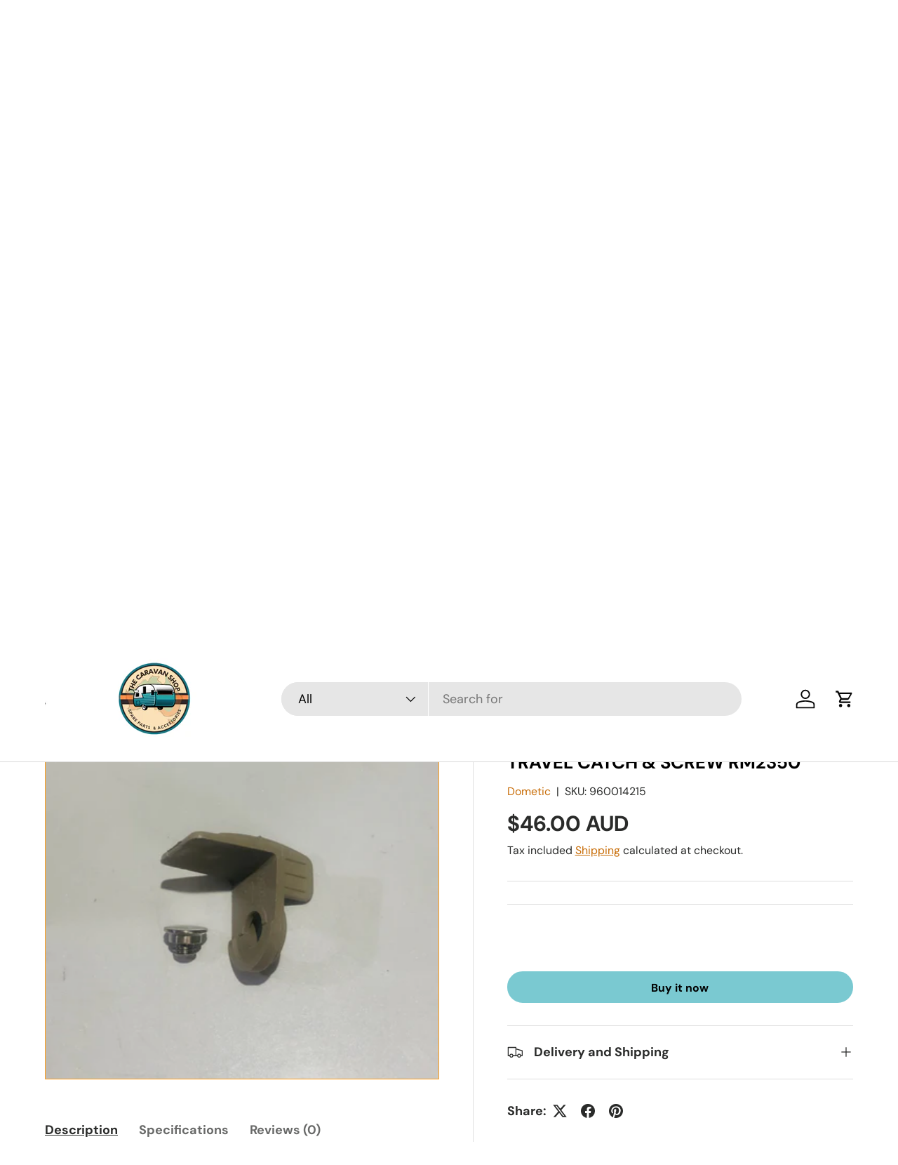

--- FILE ---
content_type: text/html; charset=utf-8
request_url: https://thecaravanshop.com.au/products/travel-catch-screw-rm2350
body_size: 39886
content:
<!doctype html>
<html class="no-js" lang="en" dir="ltr">
<head>
	<!-- Added by AVADA SEO Suite -->
	

	<!-- /Added by AVADA SEO Suite --><meta charset="utf-8">
<meta name="viewport" content="width=device-width,initial-scale=1">
<title>TRAVEL CATCH &amp; SCREW RM2350 &ndash; The Caravan Shop</title><link rel="canonical" href="https://thecaravanshop.com.au/products/travel-catch-screw-rm2350"><link rel="icon" href="//thecaravanshop.com.au/cdn/shop/files/The_Caravan_Shop_Logo.png?crop=center&height=48&v=1769628182&width=48" type="image/png">
  <link rel="apple-touch-icon" href="//thecaravanshop.com.au/cdn/shop/files/The_Caravan_Shop_Logo.png?crop=center&height=180&v=1769628182&width=180"><meta name="description" content="TRAVEL CATCH &amp;amp; SCREW RM2350"><meta property="og:site_name" content="The Caravan Shop">
<meta property="og:url" content="https://thecaravanshop.com.au/products/travel-catch-screw-rm2350">
<meta property="og:title" content="TRAVEL CATCH &amp; SCREW RM2350">
<meta property="og:type" content="product">
<meta property="og:description" content="TRAVEL CATCH &amp;amp; SCREW RM2350"><meta property="og:image" content="http://thecaravanshop.com.au/cdn/shop/files/travel-lock-scaled.jpg?crop=center&height=1200&v=1687145886&width=1200">
  <meta property="og:image:secure_url" content="https://thecaravanshop.com.au/cdn/shop/files/travel-lock-scaled.jpg?crop=center&height=1200&v=1687145886&width=1200">
  <meta property="og:image:width" content="2560">
  <meta property="og:image:height" content="2182"><meta property="og:price:amount" content="46.00">
  <meta property="og:price:currency" content="AUD"><meta name="twitter:card" content="summary_large_image">
<meta name="twitter:title" content="TRAVEL CATCH &amp; SCREW RM2350">
<meta name="twitter:description" content="TRAVEL CATCH &amp;amp; SCREW RM2350">
<link rel="preload" href="//thecaravanshop.com.au/cdn/shop/t/27/assets/main.css?v=56844459314839888921769037034" as="style"><style data-shopify>
@font-face {
  font-family: "DM Sans";
  font-weight: 400;
  font-style: normal;
  font-display: swap;
  src: url("//thecaravanshop.com.au/cdn/fonts/dm_sans/dmsans_n4.ec80bd4dd7e1a334c969c265873491ae56018d72.woff2") format("woff2"),
       url("//thecaravanshop.com.au/cdn/fonts/dm_sans/dmsans_n4.87bdd914d8a61247b911147ae68e754d695c58a6.woff") format("woff");
}
@font-face {
  font-family: "DM Sans";
  font-weight: 700;
  font-style: normal;
  font-display: swap;
  src: url("//thecaravanshop.com.au/cdn/fonts/dm_sans/dmsans_n7.97e21d81502002291ea1de8aefb79170c6946ce5.woff2") format("woff2"),
       url("//thecaravanshop.com.au/cdn/fonts/dm_sans/dmsans_n7.af5c214f5116410ca1d53a2090665620e78e2e1b.woff") format("woff");
}
@font-face {
  font-family: "DM Sans";
  font-weight: 400;
  font-style: italic;
  font-display: swap;
  src: url("//thecaravanshop.com.au/cdn/fonts/dm_sans/dmsans_i4.b8fe05e69ee95d5a53155c346957d8cbf5081c1a.woff2") format("woff2"),
       url("//thecaravanshop.com.au/cdn/fonts/dm_sans/dmsans_i4.403fe28ee2ea63e142575c0aa47684d65f8c23a0.woff") format("woff");
}
@font-face {
  font-family: "DM Sans";
  font-weight: 700;
  font-style: italic;
  font-display: swap;
  src: url("//thecaravanshop.com.au/cdn/fonts/dm_sans/dmsans_i7.52b57f7d7342eb7255084623d98ab83fd96e7f9b.woff2") format("woff2"),
       url("//thecaravanshop.com.au/cdn/fonts/dm_sans/dmsans_i7.d5e14ef18a1d4a8ce78a4187580b4eb1759c2eda.woff") format("woff");
}
@font-face {
  font-family: "DM Sans";
  font-weight: 700;
  font-style: normal;
  font-display: swap;
  src: url("//thecaravanshop.com.au/cdn/fonts/dm_sans/dmsans_n7.97e21d81502002291ea1de8aefb79170c6946ce5.woff2") format("woff2"),
       url("//thecaravanshop.com.au/cdn/fonts/dm_sans/dmsans_n7.af5c214f5116410ca1d53a2090665620e78e2e1b.woff") format("woff");
}
@font-face {
  font-family: "DM Sans";
  font-weight: 700;
  font-style: normal;
  font-display: swap;
  src: url("//thecaravanshop.com.au/cdn/fonts/dm_sans/dmsans_n7.97e21d81502002291ea1de8aefb79170c6946ce5.woff2") format("woff2"),
       url("//thecaravanshop.com.au/cdn/fonts/dm_sans/dmsans_n7.af5c214f5116410ca1d53a2090665620e78e2e1b.woff") format("woff");
}
:root {
      --bg-color: 255 255 255 / 1.0;
      --bg-color-og: 255 255 255 / 1.0;
      --heading-color: 0 0 0;
      --text-color: 42 43 42;
      --text-color-og: 42 43 42;
      --scrollbar-color: 42 43 42;
      --link-color: 200 109 8;
      --link-color-og: 200 109 8;
      --star-color: 28 157 168;--swatch-border-color-default: 212 213 212;
        --swatch-border-color-active: 149 149 149;
        --swatch-card-size: 24px;
        --swatch-variant-picker-size: 64px;--color-scheme-1-bg: 255 255 255 / 1.0;
      --color-scheme-1-grad: ;
      --color-scheme-1-heading: 0 0 0;
      --color-scheme-1-text: 0 0 0;
      --color-scheme-1-btn-bg: 230 124 24;
      --color-scheme-1-btn-text: 0 0 0;
      --color-scheme-1-btn-bg-hover: 210 112 21;--color-scheme-2-bg: 244 244 244 / 1.0;
      --color-scheme-2-grad: ;
      --color-scheme-2-heading: 42 43 43;
      --color-scheme-2-text: 0 0 0;
      --color-scheme-2-btn-bg: 244 244 244;
      --color-scheme-2-btn-text: 0 0 0;
      --color-scheme-2-btn-bg-hover: 215 215 215;--color-scheme-3-bg: 27 67 50 / 1.0;
      --color-scheme-3-grad: ;
      --color-scheme-3-heading: 255 255 255;
      --color-scheme-3-text: 255 255 255;
      --color-scheme-3-btn-bg: 42 43 42;
      --color-scheme-3-btn-text: 255 255 255;
      --color-scheme-3-btn-bg-hover: 82 83 82;

      --drawer-bg-color: 244 244 244 / 1.0;
      --drawer-text-color: 42 43 42;

      --panel-bg-color: 244 244 244 / 1.0;
      --panel-heading-color: 244 244 244;
      --panel-text-color: 42 43 42;

      --in-stock-text-color: 44 126 63;
      --low-stock-text-color: 210 134 26;
      --very-low-stock-text-color: 180 12 28;
      --no-stock-text-color: 119 119 119;
      --no-stock-backordered-text-color: 119 119 119;

      --error-bg-color: 255 248 240;
      --error-text-color: 180 12 28;
      --success-bg-color: 255 255 255;
      --success-text-color: 0 0 0;
      --info-bg-color: 255 255 255;
      --info-text-color: 11 80 86;

      --heading-font-family: "DM Sans", sans-serif;
      --heading-font-style: normal;
      --heading-font-weight: 700;
      --heading-scale-start: 4;

      --navigation-font-family: "DM Sans", sans-serif;
      --navigation-font-style: normal;
      --navigation-font-weight: 700;--heading-text-transform: none;
--subheading-text-transform: none;
      --body-font-family: "DM Sans", sans-serif;
      --body-font-style: normal;
      --body-font-weight: 400;
      --body-font-size: 18;

      --section-gap: 32;
      --heading-gap: calc(8 * var(--space-unit));--heading-gap: calc(6 * var(--space-unit));--grid-column-gap: 20px;--btn-bg-color: 122 201 209;
      --btn-bg-hover-color: 114 177 183;
      --btn-text-color: 0 0 0;
      --btn-bg-color-og: 122 201 209;
      --btn-text-color-og: 0 0 0;
      --btn-alt-bg-color: 255 255 255;
      --btn-alt-bg-alpha: 1.0;
      --btn-alt-text-color: 255 255 255;
      --btn-border-width: 2px;
      --btn-padding-y: 12px;

      
      --btn-border-radius: 28px;
      

      --btn-lg-border-radius: 50%;
      --btn-icon-border-radius: 50%;
      --input-with-btn-inner-radius: var(--btn-border-radius);

      --input-bg-color: 255 255 255 / 1.0;
      --input-text-color: 42 43 42;
      --input-border-width: 2px;
      --input-border-radius: 26px;
      --textarea-border-radius: 12px;
      --input-border-radius: 28px;
      --input-lg-border-radius: 34px;
      --input-bg-color-diff-3: #f7f7f7;
      --input-bg-color-diff-6: #f0f0f0;

      --modal-border-radius: 16px;
      --modal-overlay-color: 0 0 0;
      --modal-overlay-opacity: 0.4;
      --drawer-border-radius: 16px;
      --overlay-border-radius: 0px;

      --custom-label-bg-color: 13 44 84 / 1.0;
      --custom-label-text-color: 255 255 255 / 1.0;--sale-label-bg-color: 237 147 24 / 1.0;
      --sale-label-text-color: 255 255 255 / 1.0;--sold-out-label-bg-color: 42 43 42 / 1.0;
      --sold-out-label-text-color: 255 255 255 / 1.0;--new-label-bg-color: 127 184 0 / 1.0;
      --new-label-text-color: 255 255 255 / 1.0;--preorder-label-bg-color: 30 169 177 / 1.0;
      --preorder-label-text-color: 255 255 255 / 1.0;

      --collection-label-color: 52 172 172 / 1.0;

      --page-width: 1470px;
      --gutter-sm: 20px;
      --gutter-md: 32px;
      --gutter-lg: 64px;

      --payment-terms-bg-color: #ffffff;

      --coll-card-bg-color: #F9F9F9;
      --coll-card-border-color: #f2f2f2;

      --card-highlight-bg-color: #ffffff;
      --card-highlight-text-color: 85 85 85;
      --card-highlight-border-color: #e1e1e1;--card-bg-color: #ffffff;
      --card-text-color: 38 38 43;
      --card-border-color: #f2f2f2;--blend-bg-color: #f4f4f4;
        
          --aos-animate-duration: 0.6s;
        

        
          --aos-min-width: 0;
        
      

      --reading-width: 48em;
    }

    @media (max-width: 769px) {
      :root {
        --reading-width: 36em;
      }
    }
  </style><link rel="stylesheet" href="//thecaravanshop.com.au/cdn/shop/t/27/assets/main.css?v=56844459314839888921769037034">
  <script src="//thecaravanshop.com.au/cdn/shop/t/27/assets/main.js?v=46017756837966189691769037034" defer="defer"></script><link rel="preload" href="//thecaravanshop.com.au/cdn/fonts/dm_sans/dmsans_n4.ec80bd4dd7e1a334c969c265873491ae56018d72.woff2" as="font" type="font/woff2" crossorigin fetchpriority="high"><link rel="preload" href="//thecaravanshop.com.au/cdn/fonts/dm_sans/dmsans_n7.97e21d81502002291ea1de8aefb79170c6946ce5.woff2" as="font" type="font/woff2" crossorigin fetchpriority="high"><script>window.performance && window.performance.mark && window.performance.mark('shopify.content_for_header.start');</script><meta name="google-site-verification" content="6Bp7y2DRKxMFGcipp0omYYBnwLwYLFpr5_AnPHSztg0">
<meta id="shopify-digital-wallet" name="shopify-digital-wallet" content="/26742128711/digital_wallets/dialog">
<meta name="shopify-checkout-api-token" content="2f3b822c71e3e59db4da60162a6626eb">
<meta id="in-context-paypal-metadata" data-shop-id="26742128711" data-venmo-supported="false" data-environment="production" data-locale="en_US" data-paypal-v4="true" data-currency="AUD">
<link rel="alternate" type="application/json+oembed" href="https://thecaravanshop.com.au/products/travel-catch-screw-rm2350.oembed">
<script async="async" src="/checkouts/internal/preloads.js?locale=en-AU"></script>
<script id="shopify-features" type="application/json">{"accessToken":"2f3b822c71e3e59db4da60162a6626eb","betas":["rich-media-storefront-analytics"],"domain":"thecaravanshop.com.au","predictiveSearch":true,"shopId":26742128711,"locale":"en"}</script>
<script>var Shopify = Shopify || {};
Shopify.shop = "www-thecaravanshop-com-au.myshopify.com";
Shopify.locale = "en";
Shopify.currency = {"active":"AUD","rate":"1.0"};
Shopify.country = "AU";
Shopify.theme = {"name":"Updated copy of Updated copy of The Latest Copy...","id":138190618695,"schema_name":"Enterprise","schema_version":"2.1.1","theme_store_id":1657,"role":"main"};
Shopify.theme.handle = "null";
Shopify.theme.style = {"id":null,"handle":null};
Shopify.cdnHost = "thecaravanshop.com.au/cdn";
Shopify.routes = Shopify.routes || {};
Shopify.routes.root = "/";</script>
<script type="module">!function(o){(o.Shopify=o.Shopify||{}).modules=!0}(window);</script>
<script>!function(o){function n(){var o=[];function n(){o.push(Array.prototype.slice.apply(arguments))}return n.q=o,n}var t=o.Shopify=o.Shopify||{};t.loadFeatures=n(),t.autoloadFeatures=n()}(window);</script>
<script id="shop-js-analytics" type="application/json">{"pageType":"product"}</script>
<script defer="defer" async type="module" src="//thecaravanshop.com.au/cdn/shopifycloud/shop-js/modules/v2/client.init-shop-cart-sync_BN7fPSNr.en.esm.js"></script>
<script defer="defer" async type="module" src="//thecaravanshop.com.au/cdn/shopifycloud/shop-js/modules/v2/chunk.common_Cbph3Kss.esm.js"></script>
<script defer="defer" async type="module" src="//thecaravanshop.com.au/cdn/shopifycloud/shop-js/modules/v2/chunk.modal_DKumMAJ1.esm.js"></script>
<script type="module">
  await import("//thecaravanshop.com.au/cdn/shopifycloud/shop-js/modules/v2/client.init-shop-cart-sync_BN7fPSNr.en.esm.js");
await import("//thecaravanshop.com.au/cdn/shopifycloud/shop-js/modules/v2/chunk.common_Cbph3Kss.esm.js");
await import("//thecaravanshop.com.au/cdn/shopifycloud/shop-js/modules/v2/chunk.modal_DKumMAJ1.esm.js");

  window.Shopify.SignInWithShop?.initShopCartSync?.({"fedCMEnabled":true,"windoidEnabled":true});

</script>
<script id="__st">var __st={"a":26742128711,"offset":36000,"reqid":"34b57239-3839-4894-9a79-46dfc473fd5a-1769935697","pageurl":"thecaravanshop.com.au\/products\/travel-catch-screw-rm2350","u":"ec0ee086f7d8","p":"product","rtyp":"product","rid":6758638846023};</script>
<script>window.ShopifyPaypalV4VisibilityTracking = true;</script>
<script id="captcha-bootstrap">!function(){'use strict';const t='contact',e='account',n='new_comment',o=[[t,t],['blogs',n],['comments',n],[t,'customer']],c=[[e,'customer_login'],[e,'guest_login'],[e,'recover_customer_password'],[e,'create_customer']],r=t=>t.map((([t,e])=>`form[action*='/${t}']:not([data-nocaptcha='true']) input[name='form_type'][value='${e}']`)).join(','),a=t=>()=>t?[...document.querySelectorAll(t)].map((t=>t.form)):[];function s(){const t=[...o],e=r(t);return a(e)}const i='password',u='form_key',d=['recaptcha-v3-token','g-recaptcha-response','h-captcha-response',i],f=()=>{try{return window.sessionStorage}catch{return}},m='__shopify_v',_=t=>t.elements[u];function p(t,e,n=!1){try{const o=window.sessionStorage,c=JSON.parse(o.getItem(e)),{data:r}=function(t){const{data:e,action:n}=t;return t[m]||n?{data:e,action:n}:{data:t,action:n}}(c);for(const[e,n]of Object.entries(r))t.elements[e]&&(t.elements[e].value=n);n&&o.removeItem(e)}catch(o){console.error('form repopulation failed',{error:o})}}const l='form_type',E='cptcha';function T(t){t.dataset[E]=!0}const w=window,h=w.document,L='Shopify',v='ce_forms',y='captcha';let A=!1;((t,e)=>{const n=(g='f06e6c50-85a8-45c8-87d0-21a2b65856fe',I='https://cdn.shopify.com/shopifycloud/storefront-forms-hcaptcha/ce_storefront_forms_captcha_hcaptcha.v1.5.2.iife.js',D={infoText:'Protected by hCaptcha',privacyText:'Privacy',termsText:'Terms'},(t,e,n)=>{const o=w[L][v],c=o.bindForm;if(c)return c(t,g,e,D).then(n);var r;o.q.push([[t,g,e,D],n]),r=I,A||(h.body.append(Object.assign(h.createElement('script'),{id:'captcha-provider',async:!0,src:r})),A=!0)});var g,I,D;w[L]=w[L]||{},w[L][v]=w[L][v]||{},w[L][v].q=[],w[L][y]=w[L][y]||{},w[L][y].protect=function(t,e){n(t,void 0,e),T(t)},Object.freeze(w[L][y]),function(t,e,n,w,h,L){const[v,y,A,g]=function(t,e,n){const i=e?o:[],u=t?c:[],d=[...i,...u],f=r(d),m=r(i),_=r(d.filter((([t,e])=>n.includes(e))));return[a(f),a(m),a(_),s()]}(w,h,L),I=t=>{const e=t.target;return e instanceof HTMLFormElement?e:e&&e.form},D=t=>v().includes(t);t.addEventListener('submit',(t=>{const e=I(t);if(!e)return;const n=D(e)&&!e.dataset.hcaptchaBound&&!e.dataset.recaptchaBound,o=_(e),c=g().includes(e)&&(!o||!o.value);(n||c)&&t.preventDefault(),c&&!n&&(function(t){try{if(!f())return;!function(t){const e=f();if(!e)return;const n=_(t);if(!n)return;const o=n.value;o&&e.removeItem(o)}(t);const e=Array.from(Array(32),(()=>Math.random().toString(36)[2])).join('');!function(t,e){_(t)||t.append(Object.assign(document.createElement('input'),{type:'hidden',name:u})),t.elements[u].value=e}(t,e),function(t,e){const n=f();if(!n)return;const o=[...t.querySelectorAll(`input[type='${i}']`)].map((({name:t})=>t)),c=[...d,...o],r={};for(const[a,s]of new FormData(t).entries())c.includes(a)||(r[a]=s);n.setItem(e,JSON.stringify({[m]:1,action:t.action,data:r}))}(t,e)}catch(e){console.error('failed to persist form',e)}}(e),e.submit())}));const S=(t,e)=>{t&&!t.dataset[E]&&(n(t,e.some((e=>e===t))),T(t))};for(const o of['focusin','change'])t.addEventListener(o,(t=>{const e=I(t);D(e)&&S(e,y())}));const B=e.get('form_key'),M=e.get(l),P=B&&M;t.addEventListener('DOMContentLoaded',(()=>{const t=y();if(P)for(const e of t)e.elements[l].value===M&&p(e,B);[...new Set([...A(),...v().filter((t=>'true'===t.dataset.shopifyCaptcha))])].forEach((e=>S(e,t)))}))}(h,new URLSearchParams(w.location.search),n,t,e,['guest_login'])})(!0,!0)}();</script>
<script integrity="sha256-4kQ18oKyAcykRKYeNunJcIwy7WH5gtpwJnB7kiuLZ1E=" data-source-attribution="shopify.loadfeatures" defer="defer" src="//thecaravanshop.com.au/cdn/shopifycloud/storefront/assets/storefront/load_feature-a0a9edcb.js" crossorigin="anonymous"></script>
<script data-source-attribution="shopify.dynamic_checkout.dynamic.init">var Shopify=Shopify||{};Shopify.PaymentButton=Shopify.PaymentButton||{isStorefrontPortableWallets:!0,init:function(){window.Shopify.PaymentButton.init=function(){};var t=document.createElement("script");t.src="https://thecaravanshop.com.au/cdn/shopifycloud/portable-wallets/latest/portable-wallets.en.js",t.type="module",document.head.appendChild(t)}};
</script>
<script data-source-attribution="shopify.dynamic_checkout.buyer_consent">
  function portableWalletsHideBuyerConsent(e){var t=document.getElementById("shopify-buyer-consent"),n=document.getElementById("shopify-subscription-policy-button");t&&n&&(t.classList.add("hidden"),t.setAttribute("aria-hidden","true"),n.removeEventListener("click",e))}function portableWalletsShowBuyerConsent(e){var t=document.getElementById("shopify-buyer-consent"),n=document.getElementById("shopify-subscription-policy-button");t&&n&&(t.classList.remove("hidden"),t.removeAttribute("aria-hidden"),n.addEventListener("click",e))}window.Shopify?.PaymentButton&&(window.Shopify.PaymentButton.hideBuyerConsent=portableWalletsHideBuyerConsent,window.Shopify.PaymentButton.showBuyerConsent=portableWalletsShowBuyerConsent);
</script>
<script>
  function portableWalletsCleanup(e){e&&e.src&&console.error("Failed to load portable wallets script "+e.src);var t=document.querySelectorAll("shopify-accelerated-checkout .shopify-payment-button__skeleton, shopify-accelerated-checkout-cart .wallet-cart-button__skeleton"),e=document.getElementById("shopify-buyer-consent");for(let e=0;e<t.length;e++)t[e].remove();e&&e.remove()}function portableWalletsNotLoadedAsModule(e){e instanceof ErrorEvent&&"string"==typeof e.message&&e.message.includes("import.meta")&&"string"==typeof e.filename&&e.filename.includes("portable-wallets")&&(window.removeEventListener("error",portableWalletsNotLoadedAsModule),window.Shopify.PaymentButton.failedToLoad=e,"loading"===document.readyState?document.addEventListener("DOMContentLoaded",window.Shopify.PaymentButton.init):window.Shopify.PaymentButton.init())}window.addEventListener("error",portableWalletsNotLoadedAsModule);
</script>

<script type="module" src="https://thecaravanshop.com.au/cdn/shopifycloud/portable-wallets/latest/portable-wallets.en.js" onError="portableWalletsCleanup(this)" crossorigin="anonymous"></script>
<script nomodule>
  document.addEventListener("DOMContentLoaded", portableWalletsCleanup);
</script>

<link id="shopify-accelerated-checkout-styles" rel="stylesheet" media="screen" href="https://thecaravanshop.com.au/cdn/shopifycloud/portable-wallets/latest/accelerated-checkout-backwards-compat.css" crossorigin="anonymous">
<style id="shopify-accelerated-checkout-cart">
        #shopify-buyer-consent {
  margin-top: 1em;
  display: inline-block;
  width: 100%;
}

#shopify-buyer-consent.hidden {
  display: none;
}

#shopify-subscription-policy-button {
  background: none;
  border: none;
  padding: 0;
  text-decoration: underline;
  font-size: inherit;
  cursor: pointer;
}

#shopify-subscription-policy-button::before {
  box-shadow: none;
}

      </style>
<script id="sections-script" data-sections="header,footer" defer="defer" src="//thecaravanshop.com.au/cdn/shop/t/27/compiled_assets/scripts.js?v=4267"></script>
<script>window.performance && window.performance.mark && window.performance.mark('shopify.content_for_header.end');</script>
<script src="//thecaravanshop.com.au/cdn/shop/t/27/assets/blur-messages.js?v=98620774460636405321769037019" defer="defer"></script>
    <script src="//thecaravanshop.com.au/cdn/shop/t/27/assets/animate-on-scroll.js?v=15249566486942820451769037016" defer="defer"></script>
    <link rel="stylesheet" href="//thecaravanshop.com.au/cdn/shop/t/27/assets/animate-on-scroll.css?v=116194678796051782541769037015">
  

  <script>document.documentElement.className = document.documentElement.className.replace('no-js', 'js');</script><!-- CC Custom Head Start --><!-- CC Custom Head End --><script src="https://cdn.shopify.com/extensions/6c66d7d0-f631-46bf-8039-ad48ac607ad6/forms-2301/assets/shopify-forms-loader.js" type="text/javascript" defer="defer"></script>
<link href="https://monorail-edge.shopifysvc.com" rel="dns-prefetch">
<script>(function(){if ("sendBeacon" in navigator && "performance" in window) {try {var session_token_from_headers = performance.getEntriesByType('navigation')[0].serverTiming.find(x => x.name == '_s').description;} catch {var session_token_from_headers = undefined;}var session_cookie_matches = document.cookie.match(/_shopify_s=([^;]*)/);var session_token_from_cookie = session_cookie_matches && session_cookie_matches.length === 2 ? session_cookie_matches[1] : "";var session_token = session_token_from_headers || session_token_from_cookie || "";function handle_abandonment_event(e) {var entries = performance.getEntries().filter(function(entry) {return /monorail-edge.shopifysvc.com/.test(entry.name);});if (!window.abandonment_tracked && entries.length === 0) {window.abandonment_tracked = true;var currentMs = Date.now();var navigation_start = performance.timing.navigationStart;var payload = {shop_id: 26742128711,url: window.location.href,navigation_start,duration: currentMs - navigation_start,session_token,page_type: "product"};window.navigator.sendBeacon("https://monorail-edge.shopifysvc.com/v1/produce", JSON.stringify({schema_id: "online_store_buyer_site_abandonment/1.1",payload: payload,metadata: {event_created_at_ms: currentMs,event_sent_at_ms: currentMs}}));}}window.addEventListener('pagehide', handle_abandonment_event);}}());</script>
<script id="web-pixels-manager-setup">(function e(e,d,r,n,o){if(void 0===o&&(o={}),!Boolean(null===(a=null===(i=window.Shopify)||void 0===i?void 0:i.analytics)||void 0===a?void 0:a.replayQueue)){var i,a;window.Shopify=window.Shopify||{};var t=window.Shopify;t.analytics=t.analytics||{};var s=t.analytics;s.replayQueue=[],s.publish=function(e,d,r){return s.replayQueue.push([e,d,r]),!0};try{self.performance.mark("wpm:start")}catch(e){}var l=function(){var e={modern:/Edge?\/(1{2}[4-9]|1[2-9]\d|[2-9]\d{2}|\d{4,})\.\d+(\.\d+|)|Firefox\/(1{2}[4-9]|1[2-9]\d|[2-9]\d{2}|\d{4,})\.\d+(\.\d+|)|Chrom(ium|e)\/(9{2}|\d{3,})\.\d+(\.\d+|)|(Maci|X1{2}).+ Version\/(15\.\d+|(1[6-9]|[2-9]\d|\d{3,})\.\d+)([,.]\d+|)( \(\w+\)|)( Mobile\/\w+|) Safari\/|Chrome.+OPR\/(9{2}|\d{3,})\.\d+\.\d+|(CPU[ +]OS|iPhone[ +]OS|CPU[ +]iPhone|CPU IPhone OS|CPU iPad OS)[ +]+(15[._]\d+|(1[6-9]|[2-9]\d|\d{3,})[._]\d+)([._]\d+|)|Android:?[ /-](13[3-9]|1[4-9]\d|[2-9]\d{2}|\d{4,})(\.\d+|)(\.\d+|)|Android.+Firefox\/(13[5-9]|1[4-9]\d|[2-9]\d{2}|\d{4,})\.\d+(\.\d+|)|Android.+Chrom(ium|e)\/(13[3-9]|1[4-9]\d|[2-9]\d{2}|\d{4,})\.\d+(\.\d+|)|SamsungBrowser\/([2-9]\d|\d{3,})\.\d+/,legacy:/Edge?\/(1[6-9]|[2-9]\d|\d{3,})\.\d+(\.\d+|)|Firefox\/(5[4-9]|[6-9]\d|\d{3,})\.\d+(\.\d+|)|Chrom(ium|e)\/(5[1-9]|[6-9]\d|\d{3,})\.\d+(\.\d+|)([\d.]+$|.*Safari\/(?![\d.]+ Edge\/[\d.]+$))|(Maci|X1{2}).+ Version\/(10\.\d+|(1[1-9]|[2-9]\d|\d{3,})\.\d+)([,.]\d+|)( \(\w+\)|)( Mobile\/\w+|) Safari\/|Chrome.+OPR\/(3[89]|[4-9]\d|\d{3,})\.\d+\.\d+|(CPU[ +]OS|iPhone[ +]OS|CPU[ +]iPhone|CPU IPhone OS|CPU iPad OS)[ +]+(10[._]\d+|(1[1-9]|[2-9]\d|\d{3,})[._]\d+)([._]\d+|)|Android:?[ /-](13[3-9]|1[4-9]\d|[2-9]\d{2}|\d{4,})(\.\d+|)(\.\d+|)|Mobile Safari.+OPR\/([89]\d|\d{3,})\.\d+\.\d+|Android.+Firefox\/(13[5-9]|1[4-9]\d|[2-9]\d{2}|\d{4,})\.\d+(\.\d+|)|Android.+Chrom(ium|e)\/(13[3-9]|1[4-9]\d|[2-9]\d{2}|\d{4,})\.\d+(\.\d+|)|Android.+(UC? ?Browser|UCWEB|U3)[ /]?(15\.([5-9]|\d{2,})|(1[6-9]|[2-9]\d|\d{3,})\.\d+)\.\d+|SamsungBrowser\/(5\.\d+|([6-9]|\d{2,})\.\d+)|Android.+MQ{2}Browser\/(14(\.(9|\d{2,})|)|(1[5-9]|[2-9]\d|\d{3,})(\.\d+|))(\.\d+|)|K[Aa][Ii]OS\/(3\.\d+|([4-9]|\d{2,})\.\d+)(\.\d+|)/},d=e.modern,r=e.legacy,n=navigator.userAgent;return n.match(d)?"modern":n.match(r)?"legacy":"unknown"}(),u="modern"===l?"modern":"legacy",c=(null!=n?n:{modern:"",legacy:""})[u],f=function(e){return[e.baseUrl,"/wpm","/b",e.hashVersion,"modern"===e.buildTarget?"m":"l",".js"].join("")}({baseUrl:d,hashVersion:r,buildTarget:u}),m=function(e){var d=e.version,r=e.bundleTarget,n=e.surface,o=e.pageUrl,i=e.monorailEndpoint;return{emit:function(e){var a=e.status,t=e.errorMsg,s=(new Date).getTime(),l=JSON.stringify({metadata:{event_sent_at_ms:s},events:[{schema_id:"web_pixels_manager_load/3.1",payload:{version:d,bundle_target:r,page_url:o,status:a,surface:n,error_msg:t},metadata:{event_created_at_ms:s}}]});if(!i)return console&&console.warn&&console.warn("[Web Pixels Manager] No Monorail endpoint provided, skipping logging."),!1;try{return self.navigator.sendBeacon.bind(self.navigator)(i,l)}catch(e){}var u=new XMLHttpRequest;try{return u.open("POST",i,!0),u.setRequestHeader("Content-Type","text/plain"),u.send(l),!0}catch(e){return console&&console.warn&&console.warn("[Web Pixels Manager] Got an unhandled error while logging to Monorail."),!1}}}}({version:r,bundleTarget:l,surface:e.surface,pageUrl:self.location.href,monorailEndpoint:e.monorailEndpoint});try{o.browserTarget=l,function(e){var d=e.src,r=e.async,n=void 0===r||r,o=e.onload,i=e.onerror,a=e.sri,t=e.scriptDataAttributes,s=void 0===t?{}:t,l=document.createElement("script"),u=document.querySelector("head"),c=document.querySelector("body");if(l.async=n,l.src=d,a&&(l.integrity=a,l.crossOrigin="anonymous"),s)for(var f in s)if(Object.prototype.hasOwnProperty.call(s,f))try{l.dataset[f]=s[f]}catch(e){}if(o&&l.addEventListener("load",o),i&&l.addEventListener("error",i),u)u.appendChild(l);else{if(!c)throw new Error("Did not find a head or body element to append the script");c.appendChild(l)}}({src:f,async:!0,onload:function(){if(!function(){var e,d;return Boolean(null===(d=null===(e=window.Shopify)||void 0===e?void 0:e.analytics)||void 0===d?void 0:d.initialized)}()){var d=window.webPixelsManager.init(e)||void 0;if(d){var r=window.Shopify.analytics;r.replayQueue.forEach((function(e){var r=e[0],n=e[1],o=e[2];d.publishCustomEvent(r,n,o)})),r.replayQueue=[],r.publish=d.publishCustomEvent,r.visitor=d.visitor,r.initialized=!0}}},onerror:function(){return m.emit({status:"failed",errorMsg:"".concat(f," has failed to load")})},sri:function(e){var d=/^sha384-[A-Za-z0-9+/=]+$/;return"string"==typeof e&&d.test(e)}(c)?c:"",scriptDataAttributes:o}),m.emit({status:"loading"})}catch(e){m.emit({status:"failed",errorMsg:(null==e?void 0:e.message)||"Unknown error"})}}})({shopId: 26742128711,storefrontBaseUrl: "https://thecaravanshop.com.au",extensionsBaseUrl: "https://extensions.shopifycdn.com/cdn/shopifycloud/web-pixels-manager",monorailEndpoint: "https://monorail-edge.shopifysvc.com/unstable/produce_batch",surface: "storefront-renderer",enabledBetaFlags: ["2dca8a86"],webPixelsConfigList: [{"id":"267812935","configuration":"{\"config\":\"{\\\"pixel_id\\\":\\\"G-0FT1XY4D2Q\\\",\\\"target_country\\\":\\\"AU\\\",\\\"gtag_events\\\":[{\\\"type\\\":\\\"search\\\",\\\"action_label\\\":\\\"G-0FT1XY4D2Q\\\"},{\\\"type\\\":\\\"begin_checkout\\\",\\\"action_label\\\":\\\"G-0FT1XY4D2Q\\\"},{\\\"type\\\":\\\"view_item\\\",\\\"action_label\\\":[\\\"G-0FT1XY4D2Q\\\",\\\"MC-BMGRYR00VS\\\"]},{\\\"type\\\":\\\"purchase\\\",\\\"action_label\\\":[\\\"G-0FT1XY4D2Q\\\",\\\"MC-BMGRYR00VS\\\"]},{\\\"type\\\":\\\"page_view\\\",\\\"action_label\\\":[\\\"G-0FT1XY4D2Q\\\",\\\"MC-BMGRYR00VS\\\"]},{\\\"type\\\":\\\"add_payment_info\\\",\\\"action_label\\\":\\\"G-0FT1XY4D2Q\\\"},{\\\"type\\\":\\\"add_to_cart\\\",\\\"action_label\\\":\\\"G-0FT1XY4D2Q\\\"}],\\\"enable_monitoring_mode\\\":false}\"}","eventPayloadVersion":"v1","runtimeContext":"OPEN","scriptVersion":"b2a88bafab3e21179ed38636efcd8a93","type":"APP","apiClientId":1780363,"privacyPurposes":[],"dataSharingAdjustments":{"protectedCustomerApprovalScopes":["read_customer_address","read_customer_email","read_customer_name","read_customer_personal_data","read_customer_phone"]}},{"id":"38895687","eventPayloadVersion":"v1","runtimeContext":"LAX","scriptVersion":"1","type":"CUSTOM","privacyPurposes":["MARKETING"],"name":"Meta pixel (migrated)"},{"id":"52166727","eventPayloadVersion":"v1","runtimeContext":"LAX","scriptVersion":"1","type":"CUSTOM","privacyPurposes":["ANALYTICS"],"name":"Google Analytics tag (migrated)"},{"id":"shopify-app-pixel","configuration":"{}","eventPayloadVersion":"v1","runtimeContext":"STRICT","scriptVersion":"0450","apiClientId":"shopify-pixel","type":"APP","privacyPurposes":["ANALYTICS","MARKETING"]},{"id":"shopify-custom-pixel","eventPayloadVersion":"v1","runtimeContext":"LAX","scriptVersion":"0450","apiClientId":"shopify-pixel","type":"CUSTOM","privacyPurposes":["ANALYTICS","MARKETING"]}],isMerchantRequest: false,initData: {"shop":{"name":"The Caravan Shop","paymentSettings":{"currencyCode":"AUD"},"myshopifyDomain":"www-thecaravanshop-com-au.myshopify.com","countryCode":"AU","storefrontUrl":"https:\/\/thecaravanshop.com.au"},"customer":null,"cart":null,"checkout":null,"productVariants":[{"price":{"amount":46.0,"currencyCode":"AUD"},"product":{"title":"TRAVEL CATCH \u0026 SCREW RM2350","vendor":"Dometic","id":"6758638846023","untranslatedTitle":"TRAVEL CATCH \u0026 SCREW RM2350","url":"\/products\/travel-catch-screw-rm2350","type":"FRIDGES \u0026 PARTS"},"id":"39963987017799","image":{"src":"\/\/thecaravanshop.com.au\/cdn\/shop\/files\/travel-lock-scaled.jpg?v=1687145886"},"sku":"960014215","title":"Default Title","untranslatedTitle":"Default Title"}],"purchasingCompany":null},},"https://thecaravanshop.com.au/cdn","1d2a099fw23dfb22ep557258f5m7a2edbae",{"modern":"","legacy":""},{"shopId":"26742128711","storefrontBaseUrl":"https:\/\/thecaravanshop.com.au","extensionBaseUrl":"https:\/\/extensions.shopifycdn.com\/cdn\/shopifycloud\/web-pixels-manager","surface":"storefront-renderer","enabledBetaFlags":"[\"2dca8a86\"]","isMerchantRequest":"false","hashVersion":"1d2a099fw23dfb22ep557258f5m7a2edbae","publish":"custom","events":"[[\"page_viewed\",{}],[\"product_viewed\",{\"productVariant\":{\"price\":{\"amount\":46.0,\"currencyCode\":\"AUD\"},\"product\":{\"title\":\"TRAVEL CATCH \u0026 SCREW RM2350\",\"vendor\":\"Dometic\",\"id\":\"6758638846023\",\"untranslatedTitle\":\"TRAVEL CATCH \u0026 SCREW RM2350\",\"url\":\"\/products\/travel-catch-screw-rm2350\",\"type\":\"FRIDGES \u0026 PARTS\"},\"id\":\"39963987017799\",\"image\":{\"src\":\"\/\/thecaravanshop.com.au\/cdn\/shop\/files\/travel-lock-scaled.jpg?v=1687145886\"},\"sku\":\"960014215\",\"title\":\"Default Title\",\"untranslatedTitle\":\"Default Title\"}}]]"});</script><script>
  window.ShopifyAnalytics = window.ShopifyAnalytics || {};
  window.ShopifyAnalytics.meta = window.ShopifyAnalytics.meta || {};
  window.ShopifyAnalytics.meta.currency = 'AUD';
  var meta = {"product":{"id":6758638846023,"gid":"gid:\/\/shopify\/Product\/6758638846023","vendor":"Dometic","type":"FRIDGES \u0026 PARTS","handle":"travel-catch-screw-rm2350","variants":[{"id":39963987017799,"price":4600,"name":"TRAVEL CATCH \u0026 SCREW RM2350","public_title":null,"sku":"960014215"}],"remote":false},"page":{"pageType":"product","resourceType":"product","resourceId":6758638846023,"requestId":"34b57239-3839-4894-9a79-46dfc473fd5a-1769935697"}};
  for (var attr in meta) {
    window.ShopifyAnalytics.meta[attr] = meta[attr];
  }
</script>
<script class="analytics">
  (function () {
    var customDocumentWrite = function(content) {
      var jquery = null;

      if (window.jQuery) {
        jquery = window.jQuery;
      } else if (window.Checkout && window.Checkout.$) {
        jquery = window.Checkout.$;
      }

      if (jquery) {
        jquery('body').append(content);
      }
    };

    var hasLoggedConversion = function(token) {
      if (token) {
        return document.cookie.indexOf('loggedConversion=' + token) !== -1;
      }
      return false;
    }

    var setCookieIfConversion = function(token) {
      if (token) {
        var twoMonthsFromNow = new Date(Date.now());
        twoMonthsFromNow.setMonth(twoMonthsFromNow.getMonth() + 2);

        document.cookie = 'loggedConversion=' + token + '; expires=' + twoMonthsFromNow;
      }
    }

    var trekkie = window.ShopifyAnalytics.lib = window.trekkie = window.trekkie || [];
    if (trekkie.integrations) {
      return;
    }
    trekkie.methods = [
      'identify',
      'page',
      'ready',
      'track',
      'trackForm',
      'trackLink'
    ];
    trekkie.factory = function(method) {
      return function() {
        var args = Array.prototype.slice.call(arguments);
        args.unshift(method);
        trekkie.push(args);
        return trekkie;
      };
    };
    for (var i = 0; i < trekkie.methods.length; i++) {
      var key = trekkie.methods[i];
      trekkie[key] = trekkie.factory(key);
    }
    trekkie.load = function(config) {
      trekkie.config = config || {};
      trekkie.config.initialDocumentCookie = document.cookie;
      var first = document.getElementsByTagName('script')[0];
      var script = document.createElement('script');
      script.type = 'text/javascript';
      script.onerror = function(e) {
        var scriptFallback = document.createElement('script');
        scriptFallback.type = 'text/javascript';
        scriptFallback.onerror = function(error) {
                var Monorail = {
      produce: function produce(monorailDomain, schemaId, payload) {
        var currentMs = new Date().getTime();
        var event = {
          schema_id: schemaId,
          payload: payload,
          metadata: {
            event_created_at_ms: currentMs,
            event_sent_at_ms: currentMs
          }
        };
        return Monorail.sendRequest("https://" + monorailDomain + "/v1/produce", JSON.stringify(event));
      },
      sendRequest: function sendRequest(endpointUrl, payload) {
        // Try the sendBeacon API
        if (window && window.navigator && typeof window.navigator.sendBeacon === 'function' && typeof window.Blob === 'function' && !Monorail.isIos12()) {
          var blobData = new window.Blob([payload], {
            type: 'text/plain'
          });

          if (window.navigator.sendBeacon(endpointUrl, blobData)) {
            return true;
          } // sendBeacon was not successful

        } // XHR beacon

        var xhr = new XMLHttpRequest();

        try {
          xhr.open('POST', endpointUrl);
          xhr.setRequestHeader('Content-Type', 'text/plain');
          xhr.send(payload);
        } catch (e) {
          console.log(e);
        }

        return false;
      },
      isIos12: function isIos12() {
        return window.navigator.userAgent.lastIndexOf('iPhone; CPU iPhone OS 12_') !== -1 || window.navigator.userAgent.lastIndexOf('iPad; CPU OS 12_') !== -1;
      }
    };
    Monorail.produce('monorail-edge.shopifysvc.com',
      'trekkie_storefront_load_errors/1.1',
      {shop_id: 26742128711,
      theme_id: 138190618695,
      app_name: "storefront",
      context_url: window.location.href,
      source_url: "//thecaravanshop.com.au/cdn/s/trekkie.storefront.c59ea00e0474b293ae6629561379568a2d7c4bba.min.js"});

        };
        scriptFallback.async = true;
        scriptFallback.src = '//thecaravanshop.com.au/cdn/s/trekkie.storefront.c59ea00e0474b293ae6629561379568a2d7c4bba.min.js';
        first.parentNode.insertBefore(scriptFallback, first);
      };
      script.async = true;
      script.src = '//thecaravanshop.com.au/cdn/s/trekkie.storefront.c59ea00e0474b293ae6629561379568a2d7c4bba.min.js';
      first.parentNode.insertBefore(script, first);
    };
    trekkie.load(
      {"Trekkie":{"appName":"storefront","development":false,"defaultAttributes":{"shopId":26742128711,"isMerchantRequest":null,"themeId":138190618695,"themeCityHash":"560558042035699857","contentLanguage":"en","currency":"AUD","eventMetadataId":"bd2fb8a1-666b-465c-ab1a-eb01bb1fd00b"},"isServerSideCookieWritingEnabled":true,"monorailRegion":"shop_domain","enabledBetaFlags":["65f19447","b5387b81"]},"Session Attribution":{},"S2S":{"facebookCapiEnabled":false,"source":"trekkie-storefront-renderer","apiClientId":580111}}
    );

    var loaded = false;
    trekkie.ready(function() {
      if (loaded) return;
      loaded = true;

      window.ShopifyAnalytics.lib = window.trekkie;

      var originalDocumentWrite = document.write;
      document.write = customDocumentWrite;
      try { window.ShopifyAnalytics.merchantGoogleAnalytics.call(this); } catch(error) {};
      document.write = originalDocumentWrite;

      window.ShopifyAnalytics.lib.page(null,{"pageType":"product","resourceType":"product","resourceId":6758638846023,"requestId":"34b57239-3839-4894-9a79-46dfc473fd5a-1769935697","shopifyEmitted":true});

      var match = window.location.pathname.match(/checkouts\/(.+)\/(thank_you|post_purchase)/)
      var token = match? match[1]: undefined;
      if (!hasLoggedConversion(token)) {
        setCookieIfConversion(token);
        window.ShopifyAnalytics.lib.track("Viewed Product",{"currency":"AUD","variantId":39963987017799,"productId":6758638846023,"productGid":"gid:\/\/shopify\/Product\/6758638846023","name":"TRAVEL CATCH \u0026 SCREW RM2350","price":"46.00","sku":"960014215","brand":"Dometic","variant":null,"category":"FRIDGES \u0026 PARTS","nonInteraction":true,"remote":false},undefined,undefined,{"shopifyEmitted":true});
      window.ShopifyAnalytics.lib.track("monorail:\/\/trekkie_storefront_viewed_product\/1.1",{"currency":"AUD","variantId":39963987017799,"productId":6758638846023,"productGid":"gid:\/\/shopify\/Product\/6758638846023","name":"TRAVEL CATCH \u0026 SCREW RM2350","price":"46.00","sku":"960014215","brand":"Dometic","variant":null,"category":"FRIDGES \u0026 PARTS","nonInteraction":true,"remote":false,"referer":"https:\/\/thecaravanshop.com.au\/products\/travel-catch-screw-rm2350"});
      }
    });


        var eventsListenerScript = document.createElement('script');
        eventsListenerScript.async = true;
        eventsListenerScript.src = "//thecaravanshop.com.au/cdn/shopifycloud/storefront/assets/shop_events_listener-3da45d37.js";
        document.getElementsByTagName('head')[0].appendChild(eventsListenerScript);

})();</script>
  <script>
  if (!window.ga || (window.ga && typeof window.ga !== 'function')) {
    window.ga = function ga() {
      (window.ga.q = window.ga.q || []).push(arguments);
      if (window.Shopify && window.Shopify.analytics && typeof window.Shopify.analytics.publish === 'function') {
        window.Shopify.analytics.publish("ga_stub_called", {}, {sendTo: "google_osp_migration"});
      }
      console.error("Shopify's Google Analytics stub called with:", Array.from(arguments), "\nSee https://help.shopify.com/manual/promoting-marketing/pixels/pixel-migration#google for more information.");
    };
    if (window.Shopify && window.Shopify.analytics && typeof window.Shopify.analytics.publish === 'function') {
      window.Shopify.analytics.publish("ga_stub_initialized", {}, {sendTo: "google_osp_migration"});
    }
  }
</script>
<script
  defer
  src="https://thecaravanshop.com.au/cdn/shopifycloud/perf-kit/shopify-perf-kit-3.1.0.min.js"
  data-application="storefront-renderer"
  data-shop-id="26742128711"
  data-render-region="gcp-us-central1"
  data-page-type="product"
  data-theme-instance-id="138190618695"
  data-theme-name="Enterprise"
  data-theme-version="2.1.1"
  data-monorail-region="shop_domain"
  data-resource-timing-sampling-rate="10"
  data-shs="true"
  data-shs-beacon="true"
  data-shs-export-with-fetch="true"
  data-shs-logs-sample-rate="1"
  data-shs-beacon-endpoint="https://thecaravanshop.com.au/api/collect"
></script>
</head>

<body class="cc-animate-enabled">
  <a class="skip-link btn btn--primary visually-hidden" href="#main-content" data-ce-role="skip">Skip to content</a><!-- BEGIN sections: header-group -->
<div id="shopify-section-sections--18091553062983__announcement" class="shopify-section shopify-section-group-header-group cc-announcement">
<link href="//thecaravanshop.com.au/cdn/shop/t/27/assets/announcement.css?v=169968151525395839581769037016" rel="stylesheet" type="text/css" media="all" />
  <script src="//thecaravanshop.com.au/cdn/shop/t/27/assets/announcement.js?v=123267429028003703111769037016" defer="defer"></script><style data-shopify>.announcement {
      --announcement-text-color: 255 255 255;
      background-color: #1c9da8;
    }</style><script src="//thecaravanshop.com.au/cdn/shop/t/27/assets/custom-select.js?v=87551504631488143301769037024" defer="defer"></script><announcement-bar class="announcement block text-body-large" data-slide-delay="9000">
    <div class="container">
      <div class="flex">
        <div class="announcement__col--left announcement__col--align-left"></div>

        
          <div class="announcement__col--right hidden md:flex md:items-center"><a href="/pages/about-us-1" class="js-announcement-link font-bold">About Us</a><div class="announcement__localization">
                <form method="post" action="/localization" id="nav-localization" accept-charset="UTF-8" class="form localization no-js-hidden" enctype="multipart/form-data"><input type="hidden" name="form_type" value="localization" /><input type="hidden" name="utf8" value="✓" /><input type="hidden" name="_method" value="put" /><input type="hidden" name="return_to" value="/products/travel-catch-screw-rm2350" /><div class="localization__grid"></div><script>
      customElements.whenDefined('custom-select').then(() => {
        if (!customElements.get('country-selector')) {
          class CountrySelector extends customElements.get('custom-select') {
            constructor() {
              super();
              this.loaded = false;
            }

            async showListbox() {
              if (this.loaded) {
                super.showListbox();
                return;
              }

              this.button.classList.add('is-loading');
              this.button.setAttribute('aria-disabled', 'true');

              try {
                const response = await fetch('?section_id=country-selector');
                if (!response.ok) throw new Error(response.status);

                const tmpl = document.createElement('template');
                tmpl.innerHTML = await response.text();

                const el = tmpl.content.querySelector('.custom-select__listbox');
                this.listbox.innerHTML = el.innerHTML;

                this.options = this.querySelectorAll('.custom-select__option');

                this.popular = this.querySelectorAll('[data-popular]');
                if (this.popular.length) {
                  this.popular[this.popular.length - 1].closest('.custom-select__option')
                    .classList.add('custom-select__option--visual-group-end');
                }

                this.selectedOption = this.querySelector('[aria-selected="true"]');
                if (!this.selectedOption) {
                  this.selectedOption = this.listbox.firstElementChild;
                }

                this.loaded = true;
              } catch {
                this.listbox.innerHTML = '<li>Error fetching countries, please try again.</li>';
              } finally {
                super.showListbox();
                this.button.classList.remove('is-loading');
                this.button.setAttribute('aria-disabled', 'false');
              }
            }

            setButtonWidth() {
              return;
            }
          }

          customElements.define('country-selector', CountrySelector);
        }
      });
    </script><script>
    document.getElementById('nav-localization').addEventListener('change', (evt) => {
      const input = evt.target.previousElementSibling;
      if (input && input.tagName === 'INPUT') {
        input.value = evt.detail.selectedValue;
        evt.currentTarget.submit();
      }
    });
  </script></form>
              </div></div></div>
    </div>
  </announcement-bar>
</div><div id="shopify-section-sections--18091553062983__1760786752d1a0e960" class="shopify-section shopify-section-group-header-group">

</div><section id="shopify-section-sections--18091553062983__icons_with_text_Fy46EH" class="shopify-section shopify-section-group-header-group cc-icons-with-text"><link href="//thecaravanshop.com.au/cdn/shop/t/27/assets/icons-with-text.css?v=105357110638478380851769037033" rel="stylesheet" type="text/css" media="all" />
<div class="icons-with-text section section--full-width border-top section--padded-medium color-scheme color-scheme--2" id="sections--18091553062983__icons_with_text_Fy46EH">
    <div class="container relative"><h2 class="h4 section__heading text-center">The Caravan Shop -                               Spare Parts &amp; Accessories!</h2><carousel-slider class="carousel block relative" inactive>
        <div class="slider-nav slide-nav--inline flex justify-between absolute top-0 h-full no-js-hidden">
          <button type="button" class="slider-nav__btn tap-target tap-target--left btn text-current has-ltr-icon" name="prev" aria-controls="slider-sections--18091553062983__icons_with_text_Fy46EH">
            <span class="visually-hidden">Previous</span>
            <svg width="24" height="24" viewBox="0 0 24 24" fill="currentColor" aria-hidden="true" focusable="false" role="presentation" class="icon"><path d="m6.797 11.625 8.03-8.03 1.06 1.06-6.97 6.97 6.97 6.97-1.06 1.06z"/></svg>
          </button>
          <button type="button" class="slider-nav__btn tap-target tap-target--right btn text-current has-ltr-icon" name="next" aria-controls="slider-sections--18091553062983__icons_with_text_Fy46EH">
            <span class="visually-hidden">Next</span>
            <svg width="24" height="24" viewBox="0 0 24 24" aria-hidden="true" focusable="false" role="presentation" class="icon"><path d="m9.693 4.5 7.5 7.5-7.5 7.5" stroke="currentColor" stroke-width="1.5" fill="none"/></svg>
          </button>
        </div>

        <div class="slider slider--contained relative slider--no-scrollbar" id="slider-sections--18091553062983__icons_with_text_Fy46EH">
          <ul class="slider__grid grid grid-flow-col gap-theme auto-cols-1"><li class="slider__item" >
                
                <a class="text-current flex h-full justify-center items-center" href="/pages/contact-us">
                
<svg class="icon icon--email" width="24" height="24" viewBox="0 0 16 16" aria-hidden="true" focusable="false" role="presentation"><path stroke="currentColor" d="M3.72,5.57,7,7.87l3.28-2.3" fill="none" stroke-linecap="round" stroke-linejoin="round" stroke-width="1" transform="translate(1.5 1)"/>
        <path stroke="currentColor" d="M.43,10.82V4.26A1.32,1.32,0,0,1,1.75,2.94h10.5a1.32,1.32,0,0,1,1.32,1.32v6.56a1.32,1.32,0,0,1-1.32,1.32H1.75A1.32,1.32,0,0,1,.43,10.82Z" fill="none" stroke-miterlimit="2" stroke-width="1" transform="translate(1.5 1)"/></svg>

                  <div class="icons-with-text__text rte"><p class="m-0 icons-with-text__title text-body-medium"><strong>Email:</strong></p><div class="rte text-body-medium">
                        <h5><strong>enquiries@thecaravanshop.com.au</strong></h5>
                      </div></div>
                

                
                </a>
                
              </li></ul>
        </div>
      </carousel-slider>
    </div>
  </div>
</section><div id="shopify-section-sections--18091553062983__header" class="shopify-section shopify-section-group-header-group cc-header">
<style data-shopify>.header {
  --bg-color: 255 255 255;
  --text-color: 7 7 7;
  --nav-bg-color: 255 255 255;
  --nav-text-color: 7 7 7;
  --nav-child-bg-color:  255 255 255;
  --nav-child-text-color: 7 7 7;
  --header-accent-color: 119 119 119;
  --search-bg-color: #e6e6e6;
  
  
  }</style><store-header class="header bg-theme-bg text-theme-text has-motion search-is-collapsed"data-is-sticky="true"data-is-search-minimised="true"style="--header-transition-speed: 300ms">
  <header class="header__grid header__grid--left-logo container flex flex-wrap items-center">
    <div class="header__logo logo flex js-closes-menu"><a class="logo__link inline-block" href="/"><span class="flex" style="max-width: 280px;">
              <img srcset="//thecaravanshop.com.au/cdn/shop/files/The_Caravan_Shop_Logo.png?v=1769628182&width=280, //thecaravanshop.com.au/cdn/shop/files/The_Caravan_Shop_Logo.png?v=1769628182&width=560 2x" src="//thecaravanshop.com.au/cdn/shop/files/The_Caravan_Shop_Logo.png?v=1769628182&width=560"
         style="object-position: 50.0% 50.0%" loading="eager"
         width="560"
         height="293"
         
         alt="The Caravan Shop">
            </span></a></div><link rel="stylesheet" href="//thecaravanshop.com.au/cdn/shop/t/27/assets/predictive-search.css?v=21239819754936278281769037039"><script src="//thecaravanshop.com.au/cdn/shop/t/27/assets/custom-select.js?v=87551504631488143301769037024" defer="defer"></script><script src="//thecaravanshop.com.au/cdn/shop/t/27/assets/predictive-search.js?v=158424367886238494141769037039" defer="defer"></script>
        <script src="//thecaravanshop.com.au/cdn/shop/t/27/assets/tabs.js?v=79975170418644626761769037056" defer="defer"></script><div class="header__search header__search--collapsible-mob js-search-bar relative js-closes-menu" id="search-bar"><link rel="stylesheet" href="//thecaravanshop.com.au/cdn/shop/t/27/assets/search-suggestions.css?v=84163686392962511531769037051" media="print" onload="this.media='all'"><link href="//thecaravanshop.com.au/cdn/shop/t/27/assets/product-type-search.css?v=32465786266336344111769037045" rel="stylesheet" type="text/css" media="all" />
<predictive-search class="block" data-loading-text="Loading..."><form class="search relative search--speech search--product-types" role="search" action="/search" method="get">
    <label class="label visually-hidden" for="header-search">Search</label>
    <script src="//thecaravanshop.com.au/cdn/shop/t/27/assets/search-form.js?v=43677551656194261111769037050" defer="defer"></script>
    <search-form class="search__form block">
      <input type="hidden" name="options[prefix]" value="last">
      <input type="search"
             class="search__input w-full input js-search-input"
             id="header-search"
             name="q"
             placeholder="Search for products"
             
               data-placeholder-one="Search for products"
             
             
               data-placeholder-two="Search for blog posts"
             
             
               data-placeholder-three="Search for collections"
             
             data-placeholder-prompts-mob="true"
             
               data-typing-speed="100"
               data-deleting-speed="60"
               data-delay-after-deleting="500"
               data-delay-before-first-delete="2000"
               data-delay-after-word-typed="2400"
             
             role="combobox"
               autocomplete="off"
               aria-autocomplete="list"
               aria-controls="predictive-search-results"
               aria-owns="predictive-search-results"
               aria-haspopup="listbox"
               aria-expanded="false"
               spellcheck="false">
<custom-select id="product_types" class="search__product-types absolute left-0 top-0 bottom-0 js-search-product-types"><label class="label visually-hidden no-js-hidden" for="product_types-button">Product type</label><div class="custom-select relative w-full no-js-hidden"><button class="custom-select__btn input items-center" type="button"
            aria-expanded="false" aria-haspopup="listbox" id="product_types-button">
      <span class="text-start">All</span>
      <svg width="20" height="20" viewBox="0 0 24 24" class="icon" role="presentation" focusable="false" aria-hidden="true">
        <path d="M20 8.5 12.5 16 5 8.5" stroke="currentColor" stroke-width="1.5" fill="none"/>
      </svg>
    </button>
    <ul class="custom-select__listbox absolute invisible" role="listbox" tabindex="-1"
        aria-hidden="true" hidden><li class="custom-select__option js-option" id="product_types-opt-default" role="option" data-value="">
          <span class="pointer-events-none">All</span>
        </li><li class="custom-select__option flex items-center js-option"
            id="product_types-opt-0"
            role="option"
            data-value="Accessories">
          <span class="pointer-events-none">Accessories</span>
          </li><li class="custom-select__option flex items-center js-option"
            id="product_types-opt-1"
            role="option"
            data-value="Air conditioner">
          <span class="pointer-events-none">Air conditioner</span>
          </li><li class="custom-select__option flex items-center js-option"
            id="product_types-opt-2"
            role="option"
            data-value="Air conditioner Parts">
          <span class="pointer-events-none">Air conditioner Parts</span>
          </li><li class="custom-select__option flex items-center js-option"
            id="product_types-opt-3"
            role="option"
            data-value="AIR CONDITIONERS">
          <span class="pointer-events-none">AIR CONDITIONERS</span>
          </li><li class="custom-select__option flex items-center js-option"
            id="product_types-opt-4"
            role="option"
            data-value="Air Heaters &amp; Parts">
          <span class="pointer-events-none">Air Heaters & Parts</span>
          </li><li class="custom-select__option flex items-center js-option"
            id="product_types-opt-5"
            role="option"
            data-value="Apparel">
          <span class="pointer-events-none">Apparel</span>
          </li><li class="custom-select__option flex items-center js-option"
            id="product_types-opt-6"
            role="option"
            data-value="Awnings, Parts &amp; Accessories">
          <span class="pointer-events-none">Awnings, Parts & Accessories</span>
          </li><li class="custom-select__option flex items-center js-option"
            id="product_types-opt-7"
            role="option"
            data-value="BIKES &amp; ACCESSORIES">
          <span class="pointer-events-none">BIKES & ACCESSORIES</span>
          </li><li class="custom-select__option flex items-center js-option"
            id="product_types-opt-8"
            role="option"
            data-value="BOATING &amp; FISHING">
          <span class="pointer-events-none">BOATING & FISHING</span>
          </li><li class="custom-select__option flex items-center js-option"
            id="product_types-opt-9"
            role="option"
            data-value="BUILDING MATERIALS">
          <span class="pointer-events-none">BUILDING MATERIALS</span>
          </li><li class="custom-select__option flex items-center js-option"
            id="product_types-opt-10"
            role="option"
            data-value="CAMEC">
          <span class="pointer-events-none">CAMEC</span>
          </li><li class="custom-select__option flex items-center js-option"
            id="product_types-opt-11"
            role="option"
            data-value="CAMERAS">
          <span class="pointer-events-none">CAMERAS</span>
          </li><li class="custom-select__option flex items-center js-option"
            id="product_types-opt-12"
            role="option"
            data-value="CAMPING EQUIPMENT">
          <span class="pointer-events-none">CAMPING EQUIPMENT</span>
          </li><li class="custom-select__option flex items-center js-option"
            id="product_types-opt-13"
            role="option"
            data-value="Car Accessories">
          <span class="pointer-events-none">Car Accessories</span>
          </li><li class="custom-select__option flex items-center js-option"
            id="product_types-opt-14"
            role="option"
            data-value="Caravan Accessories">
          <span class="pointer-events-none">Caravan Accessories</span>
          </li><li class="custom-select__option flex items-center js-option"
            id="product_types-opt-15"
            role="option"
            data-value="CARAVAN HARDWARE">
          <span class="pointer-events-none">CARAVAN HARDWARE</span>
          </li><li class="custom-select__option flex items-center js-option"
            id="product_types-opt-16"
            role="option"
            data-value="CHASSIS COMPONENTS">
          <span class="pointer-events-none">CHASSIS COMPONENTS</span>
          </li><li class="custom-select__option flex items-center js-option"
            id="product_types-opt-17"
            role="option"
            data-value="CHASSIS EQUIPMENT">
          <span class="pointer-events-none">CHASSIS EQUIPMENT</span>
          </li><li class="custom-select__option flex items-center js-option"
            id="product_types-opt-18"
            role="option"
            data-value="CLEANING &amp; MAINTENANCE">
          <span class="pointer-events-none">CLEANING & MAINTENANCE</span>
          </li><li class="custom-select__option flex items-center js-option"
            id="product_types-opt-19"
            role="option"
            data-value="COOKING APPLIANCES &amp; PARTS">
          <span class="pointer-events-none">COOKING APPLIANCES & PARTS</span>
          </li><li class="custom-select__option flex items-center js-option"
            id="product_types-opt-20"
            role="option"
            data-value="Decor">
          <span class="pointer-events-none">Decor</span>
          </li><li class="custom-select__option flex items-center js-option"
            id="product_types-opt-21"
            role="option"
            data-value="Diffuser">
          <span class="pointer-events-none">Diffuser</span>
          </li><li class="custom-select__option flex items-center js-option"
            id="product_types-opt-22"
            role="option"
            data-value="Doors, Parts &amp; Locks">
          <span class="pointer-events-none">Doors, Parts & Locks</span>
          </li><li class="custom-select__option flex items-center js-option"
            id="product_types-opt-23"
            role="option"
            data-value="FRIDGES &amp; PARTS">
          <span class="pointer-events-none">FRIDGES & PARTS</span>
          </li><li class="custom-select__option flex items-center js-option"
            id="product_types-opt-24"
            role="option"
            data-value="GAS EQUIPMENT">
          <span class="pointer-events-none">GAS EQUIPMENT</span>
          </li><li class="custom-select__option flex items-center js-option"
            id="product_types-opt-25"
            role="option"
            data-value="Gift Card">
          <span class="pointer-events-none">Gift Card</span>
          </li><li class="custom-select__option flex items-center js-option"
            id="product_types-opt-26"
            role="option"
            data-value="Gift Voucher">
          <span class="pointer-events-none">Gift Voucher</span>
          </li><li class="custom-select__option flex items-center js-option"
            id="product_types-opt-27"
            role="option"
            data-value="HOT WATER SYSTEMS">
          <span class="pointer-events-none">HOT WATER SYSTEMS</span>
          </li><li class="custom-select__option flex items-center js-option"
            id="product_types-opt-28"
            role="option"
            data-value="Hot Water Systems &amp; Parts">
          <span class="pointer-events-none">Hot Water Systems & Parts</span>
          </li><li class="custom-select__option flex items-center js-option"
            id="product_types-opt-29"
            role="option"
            data-value="Kitchen">
          <span class="pointer-events-none">Kitchen</span>
          </li><li class="custom-select__option flex items-center js-option"
            id="product_types-opt-30"
            role="option"
            data-value="LIGHTING &amp; COMPONENTS">
          <span class="pointer-events-none">LIGHTING & COMPONENTS</span>
          </li><li class="custom-select__option flex items-center js-option"
            id="product_types-opt-31"
            role="option"
            data-value="LIGHTING &amp; ELECTRICAL">
          <span class="pointer-events-none">LIGHTING & ELECTRICAL</span>
          </li><li class="custom-select__option flex items-center js-option"
            id="product_types-opt-32"
            role="option"
            data-value="MAJOR APPLIANCES &amp; PARTS">
          <span class="pointer-events-none">MAJOR APPLIANCES & PARTS</span>
          </li><li class="custom-select__option flex items-center js-option"
            id="product_types-opt-33"
            role="option"
            data-value="MAJOR APPLIANCES &amp; PARTS/Refridgerators/DometicWaeco">
          <span class="pointer-events-none">MAJOR APPLIANCES & PARTS/Refridgerators/DometicWaeco</span>
          </li><li class="custom-select__option flex items-center js-option"
            id="product_types-opt-34"
            role="option"
            data-value="MISCELLANEOUS">
          <span class="pointer-events-none">MISCELLANEOUS</span>
          </li><li class="custom-select__option flex items-center js-option"
            id="product_types-opt-35"
            role="option"
            data-value="NATURES BOTANICAL">
          <span class="pointer-events-none">NATURES BOTANICAL</span>
          </li><li class="custom-select__option flex items-center js-option"
            id="product_types-opt-36"
            role="option"
            data-value="Oil Burner">
          <span class="pointer-events-none">Oil Burner</span>
          </li><li class="custom-select__option flex items-center js-option"
            id="product_types-opt-37"
            role="option"
            data-value="PERSONAL CARE">
          <span class="pointer-events-none">PERSONAL CARE</span>
          </li><li class="custom-select__option flex items-center js-option"
            id="product_types-opt-38"
            role="option"
            data-value="Plumbing">
          <span class="pointer-events-none">Plumbing</span>
          </li><li class="custom-select__option flex items-center js-option"
            id="product_types-opt-39"
            role="option"
            data-value="Pots &amp; Planters">
          <span class="pointer-events-none">Pots & Planters</span>
          </li><li class="custom-select__option flex items-center js-option"
            id="product_types-opt-40"
            role="option"
            data-value="Power &amp; Electrical">
          <span class="pointer-events-none">Power & Electrical</span>
          </li><li class="custom-select__option flex items-center js-option"
            id="product_types-opt-41"
            role="option"
            data-value="RV STORE">
          <span class="pointer-events-none">RV STORE</span>
          </li><li class="custom-select__option flex items-center js-option"
            id="product_types-opt-42"
            role="option"
            data-value="SANITATION">
          <span class="pointer-events-none">SANITATION</span>
          </li><li class="custom-select__option flex items-center js-option"
            id="product_types-opt-43"
            role="option"
            data-value="TOILET PARTS">
          <span class="pointer-events-none">TOILET PARTS</span>
          </li><li class="custom-select__option flex items-center js-option"
            id="product_types-opt-44"
            role="option"
            data-value="TOILETS">
          <span class="pointer-events-none">TOILETS</span>
          </li><li class="custom-select__option flex items-center js-option"
            id="product_types-opt-45"
            role="option"
            data-value="TOWING &amp; CAR ACCESSORIES">
          <span class="pointer-events-none">TOWING & CAR ACCESSORIES</span>
          </li><li class="custom-select__option flex items-center js-option"
            id="product_types-opt-46"
            role="option"
            data-value="Trailer Locks">
          <span class="pointer-events-none">Trailer Locks</span>
          </li><li class="custom-select__option flex items-center js-option"
            id="product_types-opt-47"
            role="option"
            data-value="Truck &amp; Trailer Lighting">
          <span class="pointer-events-none">Truck & Trailer Lighting</span>
          </li><li class="custom-select__option flex items-center js-option"
            id="product_types-opt-48"
            role="option"
            data-value="TV &amp; AUDIO">
          <span class="pointer-events-none">TV & AUDIO</span>
          </li><li class="custom-select__option flex items-center js-option"
            id="product_types-opt-49"
            role="option"
            data-value="VENTS HATCHES WINDOWS &amp; DOORS">
          <span class="pointer-events-none">VENTS HATCHES WINDOWS & DOORS</span>
          </li><li class="custom-select__option flex items-center js-option"
            id="product_types-opt-50"
            role="option"
            data-value="VENTS, HATCHES, WINDOWS">
          <span class="pointer-events-none">VENTS, HATCHES, WINDOWS</span>
          </li><li class="custom-select__option flex items-center js-option"
            id="product_types-opt-51"
            role="option"
            data-value="Vents,Hatches,Skylights &amp; Parts">
          <span class="pointer-events-none">Vents,Hatches,Skylights & Parts</span>
          </li><li class="custom-select__option flex items-center js-option"
            id="product_types-opt-52"
            role="option"
            data-value="WASHING MACHINE">
          <span class="pointer-events-none">WASHING MACHINE</span>
          </li><li class="custom-select__option flex items-center js-option"
            id="product_types-opt-53"
            role="option"
            data-value="Washing machines, Parts &amp; Laundry">
          <span class="pointer-events-none">Washing machines, Parts & Laundry</span>
          </li><li class="custom-select__option flex items-center js-option"
            id="product_types-opt-54"
            role="option"
            data-value="WATER FILTERS">
          <span class="pointer-events-none">WATER FILTERS</span>
          </li><li class="custom-select__option flex items-center js-option"
            id="product_types-opt-55"
            role="option"
            data-value="WATER TANK">
          <span class="pointer-events-none">WATER TANK</span>
          </li><li class="custom-select__option flex items-center js-option"
            id="product_types-opt-56"
            role="option"
            data-value="Windows">
          <span class="pointer-events-none">Windows</span>
          </li><li class="custom-select__option flex items-center js-option"
            id="product_types-opt-57"
            role="option"
            data-value="WINDOWS &amp; PARTS">
          <span class="pointer-events-none">WINDOWS & PARTS</span>
          </li><li class="custom-select__option flex items-center js-option"
            id="product_types-opt-58"
            role="option"
            data-value="WINDOWS &amp; PARTS, Window Rubber">
          <span class="pointer-events-none">WINDOWS & PARTS, Window Rubber</span>
          </li><li class="custom-select__option flex items-center js-option"
            id="product_types-opt-59"
            role="option"
            data-value="WINDOWS &amp; PARTS,Window Rubber">
          <span class="pointer-events-none">WINDOWS & PARTS,Window Rubber</span>
          </li></ul>
  </div></custom-select>
        <input type="hidden" id="product_type_input" name="filter.p.product_type"/><button type="button" class="search__reset text-current vertical-center absolute focus-inset js-search-reset" hidden>
        <span class="visually-hidden">Reset</span>
        <svg width="24" height="24" viewBox="0 0 24 24" stroke="currentColor" stroke-width="1.5" fill="none" fill-rule="evenodd" stroke-linejoin="round" aria-hidden="true" focusable="false" role="presentation" class="icon"><path d="M5 19 19 5M5 5l14 14"/></svg>
      </button><speech-search-button class="search__speech focus-inset right-0 hidden" tabindex="0" title="Search by voice"
          style="--speech-icon-color: #ff580d">
          <svg width="24" height="24" viewBox="0 0 24 24" aria-hidden="true" focusable="false" role="presentation" class="icon"><path fill="currentColor" d="M17.3 11c0 3-2.54 5.1-5.3 5.1S6.7 14 6.7 11H5c0 3.41 2.72 6.23 6 6.72V21h2v-3.28c3.28-.49 6-3.31 6-6.72m-8.2-6.1c0-.66.54-1.2 1.2-1.2.66 0 1.2.54 1.2 1.2l-.01 6.2c0 .66-.53 1.2-1.19 1.2-.66 0-1.2-.54-1.2-1.2M12 14a3 3 0 0 0 3-3V5a3 3 0 0 0-3-3 3 3 0 0 0-3 3v6a3 3 0 0 0 3 3Z"/></svg>
        </speech-search-button>

        <link href="//thecaravanshop.com.au/cdn/shop/t/27/assets/speech-search.css?v=47207760375520952331769037054" rel="stylesheet" type="text/css" media="all" />
        <script src="//thecaravanshop.com.au/cdn/shop/t/27/assets/speech-search.js?v=106462966657620737681769037054" defer="defer"></script></search-form><div class="js-search-results" tabindex="-1" data-predictive-search></div>
      <span class="js-search-status visually-hidden" role="status" aria-hidden="true"></span></form>
  <div class="overlay fixed top-0 right-0 bottom-0 left-0 js-search-overlay"></div></predictive-search>
      </div><div class="header__icons flex justify-end mis-auto js-closes-menu"><a class="header__icon md:hidden js-show-search" href="/search" aria-controls="search-bar">
            <svg width="21" height="23" viewBox="0 0 21 23" fill="currentColor" aria-hidden="true" focusable="false" role="presentation" class="icon"><path d="M14.398 14.483 19 19.514l-1.186 1.014-4.59-5.017a8.317 8.317 0 0 1-4.888 1.578C3.732 17.089 0 13.369 0 8.779S3.732.472 8.336.472c4.603 0 8.335 3.72 8.335 8.307a8.265 8.265 0 0 1-2.273 5.704ZM8.336 15.53c3.74 0 6.772-3.022 6.772-6.75 0-3.729-3.031-6.75-6.772-6.75S1.563 5.051 1.563 8.78c0 3.728 3.032 6.75 6.773 6.75Z"/></svg>
            <span class="visually-hidden">Search</span>
          </a><a class="header__icon text-current" href="https://account.thecaravanshop.com.au?locale=en&region_country=AU">
            <svg width="24" height="24" viewBox="0 0 24 24" fill="currentColor" aria-hidden="true" focusable="false" role="presentation" class="icon"><path d="M12 2a5 5 0 1 1 0 10 5 5 0 0 1 0-10zm0 1.429a3.571 3.571 0 1 0 0 7.142 3.571 3.571 0 0 0 0-7.142zm0 10c2.558 0 5.114.471 7.664 1.411A3.571 3.571 0 0 1 22 18.19v3.096c0 .394-.32.714-.714.714H2.714A.714.714 0 0 1 2 21.286V18.19c0-1.495.933-2.833 2.336-3.35 2.55-.94 5.106-1.411 7.664-1.411zm0 1.428c-2.387 0-4.775.44-7.17 1.324a2.143 2.143 0 0 0-1.401 2.01v2.38H20.57v-2.38c0-.898-.56-1.7-1.401-2.01-2.395-.885-4.783-1.324-7.17-1.324z"/></svg>
            <span class="visually-hidden">Log in</span>
          </a><a class="header__icon relative text-current" id="cart-icon" href="/cart" data-no-instant><svg width="24" height="24" viewBox="0 0 24 24" class="icon icon--cart" aria-hidden="true" focusable="false" role="presentation"><path fill="currentColor" d="M17 18a2 2 0 0 1 2 2 2 2 0 0 1-2 2 2 2 0 0 1-2-2c0-1.11.89-2 2-2M1 2h3.27l.94 2H20a1 1 0 0 1 1 1c0 .17-.05.34-.12.5l-3.58 6.47c-.34.61-1 1.03-1.75 1.03H8.1l-.9 1.63-.03.12a.25.25 0 0 0 .25.25H19v2H7a2 2 0 0 1-2-2c0-.35.09-.68.24-.96l1.36-2.45L3 4H1V2m6 16a2 2 0 0 1 2 2 2 2 0 0 1-2 2 2 2 0 0 1-2-2c0-1.11.89-2 2-2m9-7 2.78-5H6.14l2.36 5H16Z"/></svg><span class="visually-hidden">Cart</span><div id="cart-icon-bubble"></div>
      </a>
    </div><main-menu class="main-menu main-menu--left-mob" data-menu-sensitivity="200">
        <details class="main-menu__disclosure has-motion" open>
          <summary class="main-menu__toggle md:hidden">
            <span class="main-menu__toggle-icon" aria-hidden="true"></span>
            <span class="visually-hidden">Menu</span>
          </summary>
          <div class="main-menu__content has-motion justify-between">
            <nav aria-label="Primary">
              <ul class="main-nav"><li><a class="main-nav__item main-nav__item--primary" href="/collections">Home</a></li><li><details>
                        <summary class="main-nav__item--toggle relative js-nav-hover js-toggle">
                          <a class="main-nav__item main-nav__item--primary main-nav__item-content" href="/collections">
                            Shop by Category<svg width="24" height="24" viewBox="0 0 24 24" aria-hidden="true" focusable="false" role="presentation" class="icon"><path d="M20 8.5 12.5 16 5 8.5" stroke="currentColor" stroke-width="1.5" fill="none"/></svg>
                          </a>
                        </summary><div class="main-nav__child has-motion">
                          
                            <ul class="child-nav child-nav--dropdown">
                              <li class="md:hidden">
                                <button type="button" class="main-nav__item main-nav__item--back relative js-back">
                                  <div class="main-nav__item-content text-start">
                                    <svg width="24" height="24" viewBox="0 0 24 24" fill="currentColor" aria-hidden="true" focusable="false" role="presentation" class="icon"><path d="m6.797 11.625 8.03-8.03 1.06 1.06-6.97 6.97 6.97 6.97-1.06 1.06z"/></svg> Back</div>
                                </button>
                              </li>

                              <li class="md:hidden">
                                <a href="/collections" class="main-nav__item child-nav__item large-text main-nav__item-header">Shop by Category</a>
                              </li><li><a class="main-nav__item child-nav__item"
                                         href="/collections/awnings-parts-accessories">Awnings, Parts &amp; Accessories
                                      </a></li><li><nav-menu >
                                      <details open>
                                        <summary class="child-nav__item--toggle main-nav__item--toggle relative">
                                          <div class="main-nav__item-content child-nav__collection-image w-full"><a class="child-nav__item main-nav__item main-nav__item-content" href="/search" data-no-instant>Climate Control<svg width="24" height="24" viewBox="0 0 24 24" aria-hidden="true" focusable="false" role="presentation" class="icon"><path d="M20 8.5 12.5 16 5 8.5" stroke="currentColor" stroke-width="1.5" fill="none"/></svg>
                                            </a>
                                          </div>
                                        </summary>

                                        <div class="disclosure__panel has-motion"><ul class="main-nav__grandchild has-motion  " role="list"><li><a class="grandchild-nav__item main-nav__item relative" href="/collections/heaters-parts">Air Heaters &amp; Parts</a>
                                              </li><li><a class="grandchild-nav__item main-nav__item relative" href="/collections/airconditioners">Air Conditioners &amp; Parts</a>
                                              </li><li class="col-start-1 col-end-3">
                                                <a href="/search" class="main-nav__item--go">Go to Climate Control<svg width="24" height="24" viewBox="0 0 24 24" aria-hidden="true" focusable="false" role="presentation" class="icon"><path d="m9.693 4.5 7.5 7.5-7.5 7.5" stroke="currentColor" stroke-width="1.5" fill="none"/></svg>
                                                </a>
                                              </li></ul>
                                        </div>
                                      </details>
                                    </nav-menu></li><li><nav-menu >
                                      <details open>
                                        <summary class="child-nav__item--toggle main-nav__item--toggle relative">
                                          <div class="main-nav__item-content child-nav__collection-image w-full"><a class="child-nav__item main-nav__item main-nav__item-content" href="/search" data-no-instant>Kitchen &amp; Appliances<svg width="24" height="24" viewBox="0 0 24 24" aria-hidden="true" focusable="false" role="presentation" class="icon"><path d="M20 8.5 12.5 16 5 8.5" stroke="currentColor" stroke-width="1.5" fill="none"/></svg>
                                            </a>
                                          </div>
                                        </summary>

                                        <div class="disclosure__panel has-motion"><ul class="main-nav__grandchild has-motion  " role="list"><li><a class="grandchild-nav__item main-nav__item relative" href="/collections/fridges">Fridges &amp; Parts</a>
                                              </li><li><a class="grandchild-nav__item main-nav__item relative" href="/collections/cooking-appliances">Cooking Appliances &amp; Parts</a>
                                              </li><li><a class="grandchild-nav__item main-nav__item relative" href="/collections/hot-water-systems-parts">Hot Water Systems &amp; Parts</a>
                                              </li><li><a class="grandchild-nav__item main-nav__item relative" href="/collections/washing-machines-parts-laundry">Washing Machines &amp; Laundry</a>
                                              </li><li class="col-start-1 col-end-3">
                                                <a href="/search" class="main-nav__item--go">Go to Kitchen &amp; Appliances<svg width="24" height="24" viewBox="0 0 24 24" aria-hidden="true" focusable="false" role="presentation" class="icon"><path d="m9.693 4.5 7.5 7.5-7.5 7.5" stroke="currentColor" stroke-width="1.5" fill="none"/></svg>
                                                </a>
                                              </li></ul>
                                        </div>
                                      </details>
                                    </nav-menu></li><li><nav-menu >
                                      <details open>
                                        <summary class="child-nav__item--toggle main-nav__item--toggle relative">
                                          <div class="main-nav__item-content child-nav__collection-image w-full"><a class="child-nav__item main-nav__item main-nav__item-content" href="/search" data-no-instant>Windows, Doors <svg width="24" height="24" viewBox="0 0 24 24" aria-hidden="true" focusable="false" role="presentation" class="icon"><path d="M20 8.5 12.5 16 5 8.5" stroke="currentColor" stroke-width="1.5" fill="none"/></svg>
                                            </a>
                                          </div>
                                        </summary>

                                        <div class="disclosure__panel has-motion"><ul class="main-nav__grandchild has-motion  " role="list"><li><a class="grandchild-nav__item main-nav__item relative" href="/collections/windows-windows-parts">Windows &amp; Parts</a>
                                              </li><li><a class="grandchild-nav__item main-nav__item relative" href="/collections/doors">Doors, Locks &amp; Parts</a>
                                              </li><li><a class="grandchild-nav__item main-nav__item relative" href="/collections/flyscreens">Camec Window Screens</a>
                                              </li><li class="col-start-1 col-end-3">
                                                <a href="/search" class="main-nav__item--go">Go to Windows, Doors <svg width="24" height="24" viewBox="0 0 24 24" aria-hidden="true" focusable="false" role="presentation" class="icon"><path d="m9.693 4.5 7.5 7.5-7.5 7.5" stroke="currentColor" stroke-width="1.5" fill="none"/></svg>
                                                </a>
                                              </li></ul>
                                        </div>
                                      </details>
                                    </nav-menu></li><li><nav-menu >
                                      <details open>
                                        <summary class="child-nav__item--toggle main-nav__item--toggle relative">
                                          <div class="main-nav__item-content child-nav__collection-image w-full"><a class="child-nav__item main-nav__item main-nav__item-content" href="/search" data-no-instant>Exterior<svg width="24" height="24" viewBox="0 0 24 24" aria-hidden="true" focusable="false" role="presentation" class="icon"><path d="M20 8.5 12.5 16 5 8.5" stroke="currentColor" stroke-width="1.5" fill="none"/></svg>
                                            </a>
                                          </div>
                                        </summary>

                                        <div class="disclosure__panel has-motion"><ul class="main-nav__grandchild has-motion  " role="list"><li><a class="grandchild-nav__item main-nav__item relative" href="/collections/vents-hatches">Vents, Roof Hatches &amp; Skylights</a>
                                              </li><li class="col-start-1 col-end-3">
                                                <a href="/search" class="main-nav__item--go">Go to Exterior<svg width="24" height="24" viewBox="0 0 24 24" aria-hidden="true" focusable="false" role="presentation" class="icon"><path d="m9.693 4.5 7.5 7.5-7.5 7.5" stroke="currentColor" stroke-width="1.5" fill="none"/></svg>
                                                </a>
                                              </li></ul>
                                        </div>
                                      </details>
                                    </nav-menu></li><li><nav-menu >
                                      <details open>
                                        <summary class="child-nav__item--toggle main-nav__item--toggle relative">
                                          <div class="main-nav__item-content child-nav__collection-image w-full"><a class="child-nav__item main-nav__item main-nav__item-content" href="/collections/power-electrical" data-no-instant>Power &amp; Electrical <svg width="24" height="24" viewBox="0 0 24 24" aria-hidden="true" focusable="false" role="presentation" class="icon"><path d="M20 8.5 12.5 16 5 8.5" stroke="currentColor" stroke-width="1.5" fill="none"/></svg>
                                            </a>
                                          </div>
                                        </summary>

                                        <div class="disclosure__panel has-motion"><ul class="main-nav__grandchild has-motion  " role="list"><li><a class="grandchild-nav__item main-nav__item relative" href="/collections/12-volt">12v</a>
                                              </li><li><a class="grandchild-nav__item main-nav__item relative" href="/collections/240-volt">240v</a>
                                              </li><li class="col-start-1 col-end-3">
                                                <a href="/collections/power-electrical" class="main-nav__item--go">Go to Power &amp; Electrical <svg width="24" height="24" viewBox="0 0 24 24" aria-hidden="true" focusable="false" role="presentation" class="icon"><path d="m9.693 4.5 7.5 7.5-7.5 7.5" stroke="currentColor" stroke-width="1.5" fill="none"/></svg>
                                                </a>
                                              </li></ul>
                                        </div>
                                      </details>
                                    </nav-menu></li><li><nav-menu >
                                      <details open>
                                        <summary class="child-nav__item--toggle main-nav__item--toggle relative">
                                          <div class="main-nav__item-content child-nav__collection-image w-full"><a class="child-nav__item main-nav__item main-nav__item-content" href="/collections/lighting-components" data-no-instant>Lighting &amp; Components<svg width="24" height="24" viewBox="0 0 24 24" aria-hidden="true" focusable="false" role="presentation" class="icon"><path d="M20 8.5 12.5 16 5 8.5" stroke="currentColor" stroke-width="1.5" fill="none"/></svg>
                                            </a>
                                          </div>
                                        </summary>

                                        <div class="disclosure__panel has-motion"><ul class="main-nav__grandchild has-motion  " role="list"><li><a class="grandchild-nav__item main-nav__item relative" href="/collections/ceiling-lighting">Ceiling Lighting</a>
                                              </li><li><a class="grandchild-nav__item main-nav__item relative" href="/collections/bulbs">Bulbs</a>
                                              </li><li><a class="grandchild-nav__item main-nav__item relative" href="/collections/exterior-lighting-1">Exterior Lighting</a>
                                              </li><li><a class="grandchild-nav__item main-nav__item relative" href="/collections/awning-lighting">Awning Lighting</a>
                                              </li><li class="col-start-1 col-end-3">
                                                <a href="/collections/lighting-components" class="main-nav__item--go">Go to Lighting &amp; Components<svg width="24" height="24" viewBox="0 0 24 24" aria-hidden="true" focusable="false" role="presentation" class="icon"><path d="m9.693 4.5 7.5 7.5-7.5 7.5" stroke="currentColor" stroke-width="1.5" fill="none"/></svg>
                                                </a>
                                              </li></ul>
                                        </div>
                                      </details>
                                    </nav-menu></li><li><nav-menu >
                                      <details open>
                                        <summary class="child-nav__item--toggle main-nav__item--toggle relative">
                                          <div class="main-nav__item-content child-nav__collection-image w-full"><a class="child-nav__item main-nav__item main-nav__item-content" href="/collections/truck-trailer-lighting/TRUCK-LIGHTING+TRAILER-LIGHTING" data-no-instant>Truck &amp; Trailer Lighting<svg width="24" height="24" viewBox="0 0 24 24" aria-hidden="true" focusable="false" role="presentation" class="icon"><path d="M20 8.5 12.5 16 5 8.5" stroke="currentColor" stroke-width="1.5" fill="none"/></svg>
                                            </a>
                                          </div>
                                        </summary>

                                        <div class="disclosure__panel has-motion"><ul class="main-nav__grandchild has-motion  " role="list"><li><a class="grandchild-nav__item main-nav__item relative" href="/collections/marker-lights">Marker Lights</a>
                                              </li><li><a class="grandchild-nav__item main-nav__item relative" href="/collections/reflectors-reflectors">Reflectors</a>
                                              </li><li><a class="grandchild-nav__item main-nav__item relative" href="/collections/tail-lights/number-plate-light+combination-lights+licence-plate-light">Tail Lights</a>
                                              </li><li class="col-start-1 col-end-3">
                                                <a href="/collections/truck-trailer-lighting/TRUCK-LIGHTING+TRAILER-LIGHTING" class="main-nav__item--go">Go to Truck &amp; Trailer Lighting<svg width="24" height="24" viewBox="0 0 24 24" aria-hidden="true" focusable="false" role="presentation" class="icon"><path d="m9.693 4.5 7.5 7.5-7.5 7.5" stroke="currentColor" stroke-width="1.5" fill="none"/></svg>
                                                </a>
                                              </li></ul>
                                        </div>
                                      </details>
                                    </nav-menu></li><li><nav-menu >
                                      <details open>
                                        <summary class="child-nav__item--toggle main-nav__item--toggle relative">
                                          <div class="main-nav__item-content child-nav__collection-image w-full"><a class="child-nav__item main-nav__item main-nav__item-content" href="/search" data-no-instant>Plumbing &amp; Water<svg width="24" height="24" viewBox="0 0 24 24" aria-hidden="true" focusable="false" role="presentation" class="icon"><path d="M20 8.5 12.5 16 5 8.5" stroke="currentColor" stroke-width="1.5" fill="none"/></svg>
                                            </a>
                                          </div>
                                        </summary>

                                        <div class="disclosure__panel has-motion"><ul class="main-nav__grandchild has-motion  " role="list"><li><a class="grandchild-nav__item main-nav__item relative" href="/collections/plumbing-plumbing">Plumbing</a>
                                              </li><li><a class="grandchild-nav__item main-nav__item relative" href="/collections/water-filters">Water Filters &amp; Treatment</a>
                                              </li><li><a class="grandchild-nav__item main-nav__item relative" href="/collections/water-tanks">Water Tanks</a>
                                              </li><li class="col-start-1 col-end-3">
                                                <a href="/search" class="main-nav__item--go">Go to Plumbing &amp; Water<svg width="24" height="24" viewBox="0 0 24 24" aria-hidden="true" focusable="false" role="presentation" class="icon"><path d="m9.693 4.5 7.5 7.5-7.5 7.5" stroke="currentColor" stroke-width="1.5" fill="none"/></svg>
                                                </a>
                                              </li></ul>
                                        </div>
                                      </details>
                                    </nav-menu></li><li><nav-menu >
                                      <details open>
                                        <summary class="child-nav__item--toggle main-nav__item--toggle relative">
                                          <div class="main-nav__item-content child-nav__collection-image w-full"><a class="child-nav__item main-nav__item main-nav__item-content" href="/search" data-no-instant>Hardware &amp; Parts<svg width="24" height="24" viewBox="0 0 24 24" aria-hidden="true" focusable="false" role="presentation" class="icon"><path d="M20 8.5 12.5 16 5 8.5" stroke="currentColor" stroke-width="1.5" fill="none"/></svg>
                                            </a>
                                          </div>
                                        </summary>

                                        <div class="disclosure__panel has-motion"><ul class="main-nav__grandchild has-motion  " role="list"><li><a class="grandchild-nav__item main-nav__item relative" href="/collections/caravan-hardware">Caravan Hardware</a>
                                              </li><li><a class="grandchild-nav__item main-nav__item relative" href="/collections/caravan-accessories">Caravan Accessories</a>
                                              </li><li><a class="grandchild-nav__item main-nav__item relative" href="/collections/chassis-components">Chassis Components</a>
                                              </li><li><a class="grandchild-nav__item main-nav__item relative" href="/collections/building-materials">Building &amp; Materials</a>
                                              </li><li class="col-start-1 col-end-3">
                                                <a href="/search" class="main-nav__item--go">Go to Hardware &amp; Parts<svg width="24" height="24" viewBox="0 0 24 24" aria-hidden="true" focusable="false" role="presentation" class="icon"><path d="m9.693 4.5 7.5 7.5-7.5 7.5" stroke="currentColor" stroke-width="1.5" fill="none"/></svg>
                                                </a>
                                              </li></ul>
                                        </div>
                                      </details>
                                    </nav-menu></li><li><nav-menu >
                                      <details open>
                                        <summary class="child-nav__item--toggle main-nav__item--toggle relative">
                                          <div class="main-nav__item-content child-nav__collection-image w-full"><a class="child-nav__item main-nav__item main-nav__item-content" href="/search" data-no-instant>Sanitation &amp; Toilets<svg width="24" height="24" viewBox="0 0 24 24" aria-hidden="true" focusable="false" role="presentation" class="icon"><path d="M20 8.5 12.5 16 5 8.5" stroke="currentColor" stroke-width="1.5" fill="none"/></svg>
                                            </a>
                                          </div>
                                        </summary>

                                        <div class="disclosure__panel has-motion"><ul class="main-nav__grandchild has-motion  " role="list"><li><a class="grandchild-nav__item main-nav__item relative" href="/collections/sanitation">Sanitation</a>
                                              </li><li><a class="grandchild-nav__item main-nav__item relative" href="/collections/toilets-toilets">Toilets</a>
                                              </li><li class="col-start-1 col-end-3">
                                                <a href="/search" class="main-nav__item--go">Go to Sanitation &amp; Toilets<svg width="24" height="24" viewBox="0 0 24 24" aria-hidden="true" focusable="false" role="presentation" class="icon"><path d="m9.693 4.5 7.5 7.5-7.5 7.5" stroke="currentColor" stroke-width="1.5" fill="none"/></svg>
                                                </a>
                                              </li></ul>
                                        </div>
                                      </details>
                                    </nav-menu></li><li><nav-menu >
                                      <details open>
                                        <summary class="child-nav__item--toggle main-nav__item--toggle relative">
                                          <div class="main-nav__item-content child-nav__collection-image w-full"><a class="child-nav__item main-nav__item main-nav__item-content" href="/search" data-no-instant>Specialty Categories<svg width="24" height="24" viewBox="0 0 24 24" aria-hidden="true" focusable="false" role="presentation" class="icon"><path d="M20 8.5 12.5 16 5 8.5" stroke="currentColor" stroke-width="1.5" fill="none"/></svg>
                                            </a>
                                          </div>
                                        </summary>

                                        <div class="disclosure__panel has-motion"><ul class="main-nav__grandchild has-motion  " role="list"><li><a class="grandchild-nav__item main-nav__item relative" href="/collections/cameras">Cameras</a>
                                              </li><li><a class="grandchild-nav__item main-nav__item relative" href="/collections/tv-audio">TV &amp; Audio</a>
                                              </li><li><a class="grandchild-nav__item main-nav__item relative" href="/collections/trailer-locks">Trailer Locks</a>
                                              </li><li><a class="grandchild-nav__item main-nav__item relative" href="/collections/bikes-accessories">Bikes &amp; Accessories</a>
                                              </li><li><a class="grandchild-nav__item main-nav__item relative" href="/collections/cleaning-maintanence">Cleaning &amp; Maintenance</a>
                                              </li><li><a class="grandchild-nav__item main-nav__item relative" href="/collections/gas">Gas Equipment</a>
                                              </li><li><a class="grandchild-nav__item main-nav__item relative" href="/collections/motorhome-rv">Motorhome/RV</a>
                                              </li><li><a class="grandchild-nav__item main-nav__item relative" href="/collections/apparel">Apparel</a>
                                              </li><li><a class="grandchild-nav__item main-nav__item relative" href="/collections/boating-fishing">Boating &amp; Fishing</a>
                                              </li><li><a class="grandchild-nav__item main-nav__item relative" href="/collections/gift-cards">Gift Cards</a>
                                              </li><li><a class="grandchild-nav__item main-nav__item relative" href="/collections/second-hand-used">Seconds &amp; Used</a>
                                              </li><li><a class="grandchild-nav__item main-nav__item relative" href="/collections/jayco">Jayco Specific</a>
                                              </li><li><a class="grandchild-nav__item main-nav__item relative" href="/collections/personal-care">Personal Care</a>
                                              </li><li><a class="grandchild-nav__item main-nav__item relative" href="/collections/gift-shop">Traveller&#39;s Gift Shop</a>
                                              </li><li class="col-start-1 col-end-3">
                                                <a href="/search" class="main-nav__item--go">Go to Specialty Categories<svg width="24" height="24" viewBox="0 0 24 24" aria-hidden="true" focusable="false" role="presentation" class="icon"><path d="m9.693 4.5 7.5 7.5-7.5 7.5" stroke="currentColor" stroke-width="1.5" fill="none"/></svg>
                                                </a>
                                              </li></ul>
                                        </div>
                                      </details>
                                    </nav-menu></li><li><nav-menu >
                                      <details open>
                                        <summary class="child-nav__item--toggle main-nav__item--toggle relative">
                                          <div class="main-nav__item-content child-nav__collection-image w-full"><a class="child-nav__item main-nav__item main-nav__item-content" href="/collections/ranger-products" data-no-instant>Ranger &amp; Cheng Bang Products<svg width="24" height="24" viewBox="0 0 24 24" aria-hidden="true" focusable="false" role="presentation" class="icon"><path d="M20 8.5 12.5 16 5 8.5" stroke="currentColor" stroke-width="1.5" fill="none"/></svg>
                                            </a>
                                          </div>
                                        </summary>

                                        <div class="disclosure__panel has-motion"><ul class="main-nav__grandchild has-motion  " role="list"><li><a class="grandchild-nav__item main-nav__item relative" href="/collections/ranger-skylight-hatches">Ranger Skylights &amp; Hatches</a>
                                              </li><li><a class="grandchild-nav__item main-nav__item relative" href="/collections/ranger-cheng-bang-spare-parts">Ranger &amp; Cheng Bang Spares &amp; Accessories</a>
                                              </li><li><a class="grandchild-nav__item main-nav__item relative" href="/collections/ranger-classic-windows">Ranger Classic/Cheng Bang Windows</a>
                                              </li><li><a class="grandchild-nav__item main-nav__item relative" href="/collections/ranger-cheng-bang-window-blinds">Ranger Classic Cheng Bang Window Blinds</a>
                                              </li><li><a class="grandchild-nav__item main-nav__item relative" href="/collections/ranger-window-blades-only-window-pane/Window-Blade">Ranger Cheng Bang Window Blade/Pane</a>
                                              </li><li><a class="grandchild-nav__item main-nav__item relative" href="/collections/ranger-window-black-external-frame-only/Frames">Ranger Classic Cheng Bang External Window Frames</a>
                                              </li><li><a class="grandchild-nav__item main-nav__item relative" href="/collections/ranger-aluminium-window-new-style">Ranger New Aluminium Style Windows</a>
                                              </li><li><a class="grandchild-nav__item main-nav__item relative" href="/collections/ranger-new-style-window-blinds">Ranger Window Blinds suit New Aluminium Style</a>
                                              </li><li><a class="grandchild-nav__item main-nav__item relative" href="/collections/ranger-window-blinds-suit-new-aluminium-style">Ranger Window Blades suit New Aluminium Style</a>
                                              </li><li><a class="grandchild-nav__item main-nav__item relative" href="/collections/new-rew-ranger-windows-plastic-framed-square">Ranger European Design Window with Flat Roller Blind</a>
                                              </li><li><a class="grandchild-nav__item main-nav__item relative" href="/collections/ranger-european-design-window-blinds">Ranger European Design Window Blinds</a>
                                              </li><li><a class="grandchild-nav__item main-nav__item relative" href="/collections/ranger-european-design-window-blades">Ranger European Design Window Blades</a>
                                              </li><li><a class="grandchild-nav__item main-nav__item relative" href="/collections/ranger-european-window-frame-only">Ranger European Window Frame Only</a>
                                              </li><li class="col-start-1 col-end-3">
                                                <a href="/collections/ranger-products" class="main-nav__item--go">Go to Ranger &amp; Cheng Bang Products<svg width="24" height="24" viewBox="0 0 24 24" aria-hidden="true" focusable="false" role="presentation" class="icon"><path d="m9.693 4.5 7.5 7.5-7.5 7.5" stroke="currentColor" stroke-width="1.5" fill="none"/></svg>
                                                </a>
                                              </li></ul>
                                        </div>
                                      </details>
                                    </nav-menu></li><li><a class="main-nav__item child-nav__item"
                                         href="/collections/stock-clearance-savings">Clearance Sale
                                      </a></li><li><a class="main-nav__item child-nav__item"
                                         href="/collections/personal-care">Personal Care
                                      </a></li><li><a class="main-nav__item child-nav__item"
                                         href="/collections/gift-shop">Traveller&#39;s Gift Shop
                                      </a></li></ul></div>
                      </details></li><li><details>
                        <summary class="main-nav__item--toggle relative js-nav-hover js-toggle">
                          <a class="main-nav__item main-nav__item--primary main-nav__item-content" href="/collections/dometic">
                            Shop by Brand<svg width="24" height="24" viewBox="0 0 24 24" aria-hidden="true" focusable="false" role="presentation" class="icon"><path d="M20 8.5 12.5 16 5 8.5" stroke="currentColor" stroke-width="1.5" fill="none"/></svg>
                          </a>
                        </summary><div class="main-nav__child has-motion">
                          
                            <ul class="child-nav child-nav--dropdown">
                              <li class="md:hidden">
                                <button type="button" class="main-nav__item main-nav__item--back relative js-back">
                                  <div class="main-nav__item-content text-start">
                                    <svg width="24" height="24" viewBox="0 0 24 24" fill="currentColor" aria-hidden="true" focusable="false" role="presentation" class="icon"><path d="m6.797 11.625 8.03-8.03 1.06 1.06-6.97 6.97 6.97 6.97-1.06 1.06z"/></svg> Back</div>
                                </button>
                              </li>

                              <li class="md:hidden">
                                <a href="/collections/dometic" class="main-nav__item child-nav__item large-text main-nav__item-header">Shop by Brand</a>
                              </li><li><nav-menu >
                                      <details open>
                                        <summary class="child-nav__item--toggle main-nav__item--toggle relative">
                                          <div class="main-nav__item-content child-nav__collection-image w-full"><a class="child-nav__item main-nav__item main-nav__item-content" href="/search" data-no-instant>Aussie Traveller<svg width="24" height="24" viewBox="0 0 24 24" aria-hidden="true" focusable="false" role="presentation" class="icon"><path d="M20 8.5 12.5 16 5 8.5" stroke="currentColor" stroke-width="1.5" fill="none"/></svg>
                                            </a>
                                          </div>
                                        </summary>

                                        <div class="disclosure__panel has-motion"><ul class="main-nav__grandchild has-motion  " role="list"><li><a class="grandchild-nav__item main-nav__item relative" href="/collections/aussie-traveller-awning-parts">Aussie Traveller Awning Parts</a>
                                              </li><li><a class="grandchild-nav__item main-nav__item relative" href="/collections/aussie-traveller-door-parts">Aussie Traveller Doors, Locks &amp; Hardware</a>
                                              </li><li class="col-start-1 col-end-3">
                                                <a href="/search" class="main-nav__item--go">Go to Aussie Traveller<svg width="24" height="24" viewBox="0 0 24 24" aria-hidden="true" focusable="false" role="presentation" class="icon"><path d="m9.693 4.5 7.5 7.5-7.5 7.5" stroke="currentColor" stroke-width="1.5" fill="none"/></svg>
                                                </a>
                                              </li></ul>
                                        </div>
                                      </details>
                                    </nav-menu></li><li><a class="main-nav__item child-nav__item"
                                         href="/collections/carefree-awning-parts">Carefree
                                      </a></li><li><nav-menu >
                                      <details open>
                                        <summary class="child-nav__item--toggle main-nav__item--toggle relative">
                                          <div class="main-nav__item-content child-nav__collection-image w-full"><a class="child-nav__item main-nav__item main-nav__item-content" href="/collections/dometic" data-no-instant>Dometic<svg width="24" height="24" viewBox="0 0 24 24" aria-hidden="true" focusable="false" role="presentation" class="icon"><path d="M20 8.5 12.5 16 5 8.5" stroke="currentColor" stroke-width="1.5" fill="none"/></svg>
                                            </a>
                                          </div>
                                        </summary>

                                        <div class="disclosure__panel has-motion"><ul class="main-nav__grandchild has-motion  " role="list"><li><a class="grandchild-nav__item main-nav__item relative" href="/collections/dometic-fridges-parts">Dometic Fridge</a>
                                              </li><li><a class="grandchild-nav__item main-nav__item relative" href="/collections/dometic-awning-parts">Dometic Awning</a>
                                              </li><li><a class="grandchild-nav__item main-nav__item relative" href="/collections/dometic-window">Dometic Window</a>
                                              </li><li><a class="grandchild-nav__item main-nav__item relative" href="/collections/dometic-airconditioner-parts">Dometic Air Conditioner &amp; Parts</a>
                                              </li><li><a class="grandchild-nav__item main-nav__item relative" href="/collections/dometic-doors-locks-parts">Dometic Door</a>
                                              </li><li><a class="grandchild-nav__item main-nav__item relative" href="/collections/dometic-toilet">Dometic Toilet</a>
                                              </li><li class="col-start-1 col-end-3">
                                                <a href="/collections/dometic" class="main-nav__item--go">Go to Dometic<svg width="24" height="24" viewBox="0 0 24 24" aria-hidden="true" focusable="false" role="presentation" class="icon"><path d="m9.693 4.5 7.5 7.5-7.5 7.5" stroke="currentColor" stroke-width="1.5" fill="none"/></svg>
                                                </a>
                                              </li></ul>
                                        </div>
                                      </details>
                                    </nav-menu></li><li><a class="main-nav__item child-nav__item"
                                         href="/search">Fiamma
                                      </a></li><li><a class="main-nav__item child-nav__item"
                                         href="/collections/jayco">Jayco
                                      </a></li><li><nav-menu >
                                      <details open>
                                        <summary class="child-nav__item--toggle main-nav__item--toggle relative">
                                          <div class="main-nav__item-content child-nav__collection-image w-full"><a class="child-nav__item main-nav__item main-nav__item-content" href="/collections/ranger-products" data-no-instant>Ranger &amp; Cheng Bang<svg width="24" height="24" viewBox="0 0 24 24" aria-hidden="true" focusable="false" role="presentation" class="icon"><path d="M20 8.5 12.5 16 5 8.5" stroke="currentColor" stroke-width="1.5" fill="none"/></svg>
                                            </a>
                                          </div>
                                        </summary>

                                        <div class="disclosure__panel has-motion"><ul class="main-nav__grandchild has-motion  " role="list"><li><a class="grandchild-nav__item main-nav__item relative" href="/collections/ranger-cheng-bang-window-blinds">Ranger Classic/Cheng Bang Blinds</a>
                                              </li><li><a class="grandchild-nav__item main-nav__item relative" href="/collections/ranger-window-blades-only-window-pane">Ranger Classic Cheng Bang Window Blades/Panes</a>
                                              </li><li><a class="grandchild-nav__item main-nav__item relative" href="/collections/ranger-classic-windows">Ranger Classic Cheng Bang  External Frames</a>
                                              </li><li><a class="grandchild-nav__item main-nav__item relative" href="/collections/ranger-classic-windows">Ranger Classic/Cheng Bang Windows</a>
                                              </li><li><a class="grandchild-nav__item main-nav__item relative" href="/collections/ranger-new-style-window-blinds">Ranger Window Blades suit New Aluminium Style</a>
                                              </li><li><a class="grandchild-nav__item main-nav__item relative" href="/collections/ranger-aluminium-window-new-style">Ranger New Aluminium Style Windows</a>
                                              </li><li><a class="grandchild-nav__item main-nav__item relative" href="/collections/ranger-skylight-hatches">Ranger Skylights &amp; Hatches</a>
                                              </li><li><a class="grandchild-nav__item main-nav__item relative" href="/collections/ranger-cheng-bang-spare-parts">Ranger &amp; Cheng Bang Spares &amp; Accessories</a>
                                              </li><li><a class="grandchild-nav__item main-nav__item relative" href="/collections/new-rew-ranger-windows-plastic-framed-square">Ranger Windows New &#39;REW&#39; Plastic Squared Frame with Flat Roller Type Blind</a>
                                              </li><li class="col-start-1 col-end-3">
                                                <a href="/collections/ranger-products" class="main-nav__item--go">Go to Ranger &amp; Cheng Bang<svg width="24" height="24" viewBox="0 0 24 24" aria-hidden="true" focusable="false" role="presentation" class="icon"><path d="m9.693 4.5 7.5 7.5-7.5 7.5" stroke="currentColor" stroke-width="1.5" fill="none"/></svg>
                                                </a>
                                              </li></ul>
                                        </div>
                                      </details>
                                    </nav-menu></li><li><a class="main-nav__item child-nav__item"
                                         href="/collections/swift-appliances">Swift 
                                      </a></li><li><nav-menu >
                                      <details open>
                                        <summary class="child-nav__item--toggle main-nav__item--toggle relative">
                                          <div class="main-nav__item-content child-nav__collection-image w-full"><a class="child-nav__item main-nav__item main-nav__item-content" href="/collections/thetford" data-no-instant>Thetford <svg width="24" height="24" viewBox="0 0 24 24" aria-hidden="true" focusable="false" role="presentation" class="icon"><path d="M20 8.5 12.5 16 5 8.5" stroke="currentColor" stroke-width="1.5" fill="none"/></svg>
                                            </a>
                                          </div>
                                        </summary>

                                        <div class="disclosure__panel has-motion"><ul class="main-nav__grandchild has-motion  " role="list"><li><a class="grandchild-nav__item main-nav__item relative" href="/collections/thetford-fridges-parts">Thetford Fridge</a>
                                              </li><li><a class="grandchild-nav__item main-nav__item relative" href="/collections/thetford-stoves">Thetford Stove </a>
                                              </li><li><a class="grandchild-nav__item main-nav__item relative" href="/collections/thetford-toilet">Thetford Toilet</a>
                                              </li><li><a class="grandchild-nav__item main-nav__item relative" href="/collections/thetford-doors-parts-locks">Thetford Doors, Locks &amp; Keys</a>
                                              </li><li class="col-start-1 col-end-3">
                                                <a href="/collections/thetford" class="main-nav__item--go">Go to Thetford <svg width="24" height="24" viewBox="0 0 24 24" aria-hidden="true" focusable="false" role="presentation" class="icon"><path d="m9.693 4.5 7.5 7.5-7.5 7.5" stroke="currentColor" stroke-width="1.5" fill="none"/></svg>
                                                </a>
                                              </li></ul>
                                        </div>
                                      </details>
                                    </nav-menu></li><li><a class="main-nav__item child-nav__item"
                                         href="/collections/christmas-sale">Christmas Sale
                                      </a></li></ul></div>
                      </details></li><li><details>
                        <summary class="main-nav__item--toggle relative js-nav-hover js-toggle">
                          <a class="main-nav__item main-nav__item--primary main-nav__item-content" href="/pages/catalogues">
                            Catalogues<svg width="24" height="24" viewBox="0 0 24 24" aria-hidden="true" focusable="false" role="presentation" class="icon"><path d="M20 8.5 12.5 16 5 8.5" stroke="currentColor" stroke-width="1.5" fill="none"/></svg>
                          </a>
                        </summary><div class="main-nav__child has-motion">
                          
                            <ul class="child-nav child-nav--dropdown">
                              <li class="md:hidden">
                                <button type="button" class="main-nav__item main-nav__item--back relative js-back">
                                  <div class="main-nav__item-content text-start">
                                    <svg width="24" height="24" viewBox="0 0 24 24" fill="currentColor" aria-hidden="true" focusable="false" role="presentation" class="icon"><path d="m6.797 11.625 8.03-8.03 1.06 1.06-6.97 6.97 6.97 6.97-1.06 1.06z"/></svg> Back</div>
                                </button>
                              </li>

                              <li class="md:hidden">
                                <a href="/pages/catalogues" class="main-nav__item child-nav__item large-text main-nav__item-header">Catalogues</a>
                              </li><li><a class="main-nav__item child-nav__item"
                                         href="https://cdn.shopify.com/s/files/1/0267/4212/8711/files/camec-22-23.pdf?v=1679588454">Camec Catalogue
                                      </a></li><li><a class="main-nav__item child-nav__item"
                                         href="https://www.coastrv.com.au/images/downloads/Coast_Catalogue_2025.pdf">Coast to Coast Catalogue
                                      </a></li><li><a class="main-nav__item child-nav__item"
                                         href="/pages/catalogues">Catalogues - Caravan Spare Parts &amp; Accessories Catalogue
                                      </a></li></ul></div>
                      </details></li><li><a class="main-nav__item main-nav__item--primary" href="/collections/christmas-sale">Summer Sale</a></li><li><a class="main-nav__item main-nav__item--primary" href="/pages/contact-us">Contact Us</a></li><li><a class="main-nav__item main-nav__item--primary" href="/pages/about-us-1">About Us</a></li></ul>
            </nav><nav aria-label="Secondary" class="secondary-nav-container">
                <ul class="secondary-nav" role="list">
                  
                    <li>
                      <a class="secondary-nav__item" href="/pages/about-us-1">About Us</a>
                    </li>
</ul>
              </nav></div>
        </details>
      </main-menu></header>
</store-header><link rel="stylesheet" href="//thecaravanshop.com.au/cdn/shop/t/27/assets/navigation-mega-pills.css?v=155763184523577129441769037037" media="print" onload="this.media='all'"><link rel="stylesheet" href="//thecaravanshop.com.au/cdn/shop/t/27/assets/navigation-mega-columns.css?v=21237081729921397231769037036" media="print" onload="this.media='all'"><link rel="stylesheet" href="//thecaravanshop.com.au/cdn/shop/t/27/assets/navigation-mega-sidebar.css?v=49200786124645628451769037037" media="print" onload="this.media='all'">

<script type="application/ld+json">
  {
    "@context": "http://schema.org",
    "@type": "Organization",
    "name": "The Caravan Shop",
      "logo": "https:\/\/thecaravanshop.com.au\/cdn\/shop\/files\/The_Caravan_Shop_Logo.png?v=1769628182\u0026width=1200",
    
    "sameAs": [
      
"www.facebook.com\/shopthecaravanshop","https:\/\/instagram.com\/thecaravanshop.aus","https:\/\/www.pinterest.com\/enquiries9466"
    ],
    "url": "https:\/\/thecaravanshop.com.au"
  }
</script>


</div><section id="shopify-section-sections--18091553062983__scrolling_banner_6nehcD" class="shopify-section shopify-section-group-header-group cc-scrolling-banner"><style data-shopify>#sections--18091553062983__scrolling_banner_6nehcD {
    --duration: 30s;
    --direction: normal;
  }

  #sections--18091553062983__scrolling_banner_6nehcD .scrolling-banner__item { padding-inline-end: 72px; }
  @media (max-width: 769px) {
    #sections--18091553062983__scrolling_banner_6nehcD .scrolling-banner__item { padding-inline-end: 47.52px; }
  }
  @media (max-width: 600px) {
    #sections--18091553062983__scrolling_banner_6nehcD .scrolling-banner__item { padding-inline-end: 36.0px; }
  }</style><div class="scrolling-banner scrolling-banner--pausable border-top border-bottom section section--full-width section--padded-medium overflow-hidden" id="sections--18091553062983__scrolling_banner_6nehcD" role="marquee">
  <div class="scrolling-banner__items-container flex"><div class="scrolling-banner__items flex items-center has-motion">
          <a class="scrolling-banner__item scrolling-banner__text h3" href="/collections/christmas-sale">Don't Miss Our Summer Sale</a>
        </div><div class="scrolling-banner__items flex items-center has-motion" aria-hidden="true">
          <a tabindex="-1" class="scrolling-banner__item scrolling-banner__text h3" href="/collections/christmas-sale">Don't Miss Our Summer Sale</a>
        </div><div class="scrolling-banner__items flex items-center has-motion" aria-hidden="true">
          <a tabindex="-1" class="scrolling-banner__item scrolling-banner__text h3" href="/collections/christmas-sale">Don't Miss Our Summer Sale</a>
        </div><div class="scrolling-banner__items flex items-center has-motion" aria-hidden="true">
          <a tabindex="-1" class="scrolling-banner__item scrolling-banner__text h3" href="/collections/christmas-sale">Don't Miss Our Summer Sale</a>
        </div><div class="scrolling-banner__items flex items-center has-motion" aria-hidden="true">
          <a tabindex="-1" class="scrolling-banner__item scrolling-banner__text h3" href="/collections/christmas-sale">Don't Miss Our Summer Sale</a>
        </div><div class="scrolling-banner__items flex items-center has-motion" aria-hidden="true">
          <a tabindex="-1" class="scrolling-banner__item scrolling-banner__text h3" href="/collections/christmas-sale">Don't Miss Our Summer Sale</a>
        </div><div class="scrolling-banner__items flex items-center has-motion" aria-hidden="true">
          <a tabindex="-1" class="scrolling-banner__item scrolling-banner__text h3" href="/collections/christmas-sale">Don't Miss Our Summer Sale</a>
        </div><div class="scrolling-banner__items flex items-center has-motion" aria-hidden="true">
          <a tabindex="-1" class="scrolling-banner__item scrolling-banner__text h3" href="/collections/christmas-sale">Don't Miss Our Summer Sale</a>
        </div><div class="scrolling-banner__items flex items-center has-motion" aria-hidden="true">
          <a tabindex="-1" class="scrolling-banner__item scrolling-banner__text h3" href="/collections/christmas-sale">Don't Miss Our Summer Sale</a>
        </div><div class="scrolling-banner__items flex items-center has-motion" aria-hidden="true">
          <a tabindex="-1" class="scrolling-banner__item scrolling-banner__text h3" href="/collections/christmas-sale">Don't Miss Our Summer Sale</a>
        </div><div class="scrolling-banner__items flex items-center has-motion" aria-hidden="true">
          <a tabindex="-1" class="scrolling-banner__item scrolling-banner__text h3" href="/collections/christmas-sale">Don't Miss Our Summer Sale</a>
        </div><div class="scrolling-banner__items flex items-center has-motion" aria-hidden="true">
          <a tabindex="-1" class="scrolling-banner__item scrolling-banner__text h3" href="/collections/christmas-sale">Don't Miss Our Summer Sale</a>
        </div><div class="scrolling-banner__items flex items-center has-motion" aria-hidden="true">
          <a tabindex="-1" class="scrolling-banner__item scrolling-banner__text h3" href="/collections/christmas-sale">Don't Miss Our Summer Sale</a>
        </div><div class="scrolling-banner__items flex items-center has-motion" aria-hidden="true">
          <a tabindex="-1" class="scrolling-banner__item scrolling-banner__text h3" href="/collections/christmas-sale">Don't Miss Our Summer Sale</a>
        </div><div class="scrolling-banner__items flex items-center has-motion" aria-hidden="true">
          <a tabindex="-1" class="scrolling-banner__item scrolling-banner__text h3" href="/collections/christmas-sale">Don't Miss Our Summer Sale</a>
        </div><div class="scrolling-banner__items flex items-center has-motion" aria-hidden="true">
          <a tabindex="-1" class="scrolling-banner__item scrolling-banner__text h3" href="/collections/christmas-sale">Don't Miss Our Summer Sale</a>
        </div><div class="scrolling-banner__items flex items-center has-motion" aria-hidden="true">
          <a tabindex="-1" class="scrolling-banner__item scrolling-banner__text h3" href="/collections/christmas-sale">Don't Miss Our Summer Sale</a>
        </div><div class="scrolling-banner__items flex items-center has-motion" aria-hidden="true">
          <a tabindex="-1" class="scrolling-banner__item scrolling-banner__text h3" href="/collections/christmas-sale">Don't Miss Our Summer Sale</a>
        </div><div class="scrolling-banner__items flex items-center has-motion" aria-hidden="true">
          <a tabindex="-1" class="scrolling-banner__item scrolling-banner__text h3" href="/collections/christmas-sale">Don't Miss Our Summer Sale</a>
        </div><div class="scrolling-banner__items flex items-center has-motion" aria-hidden="true">
          <a tabindex="-1" class="scrolling-banner__item scrolling-banner__text h3" href="/collections/christmas-sale">Don't Miss Our Summer Sale</a>
        </div></div>
</div>


</section><div id="shopify-section-sections--18091553062983__promo_strip_xRRcye" class="shopify-section shopify-section-group-header-group cc-promo-strip">
<link href="//thecaravanshop.com.au/cdn/shop/t/27/assets/promo-strip.css?v=119985197315178739061769037047" rel="stylesheet" type="text/css" media="all" />
<div class="section section--full-width border-top border-bottom section--padded-default" id="sections--18091553062983__promo_strip_xRRcye">
    <div class="container text-center flex-wrap flex-auto items-center justify-center gap-x-theme promo-strip__container"><div class="section__block rte promo-strip__rte enlarge-text" >
                <p><br/>At The Caravan Shop, we stock a wide range of RV spare parts and accessories, specialising in the smaller parts that often make the biggest difference. We love getting away in our own caravan just like you do, and we enjoy testing products so we can recommend them with confidence.</p><p>*Coming Soon - A collection together of our favourite items. <br/><br/></p>
              </div></div>
  </div>


</div><div id="shopify-section-sections--18091553062983__promo_strip_46FHJH" class="shopify-section shopify-section-group-header-group cc-promo-strip">


</div><div id="shopify-section-sections--18091553062983__promo_strip_437gYP" class="shopify-section shopify-section-group-header-group cc-promo-strip">


</div>
<!-- END sections: header-group --><main id="main-content"><div id="shopify-section-template--18091552931911__main" class="shopify-section cc-main-product product-main"><link href="//thecaravanshop.com.au/cdn/shop/t/27/assets/product.css?v=1055624918284142711769037045" rel="stylesheet" type="text/css" media="all" />
<link href="//thecaravanshop.com.au/cdn/shop/t/27/assets/product-page.css?v=80569837762088424611769037044" rel="stylesheet" type="text/css" media="all" />
<script src="//thecaravanshop.com.au/cdn/shop/t/27/assets/product-message.js?v=109559992369320503431769037044" defer="defer"></script>
  <link href="//thecaravanshop.com.au/cdn/shop/t/27/assets/product-message.css?v=64872734686806679821769037043" rel="stylesheet" type="text/css" media="all" />
<link rel="stylesheet" href="//thecaravanshop.com.au/cdn/shop/t/27/assets/media-gallery.css?v=175865740889734754231769037034"><script src="//thecaravanshop.com.au/cdn/shop/t/27/assets/product-form.js?v=158227215329629734871769037042" defer="defer"></script><style data-shopify>@media (max-width:  768.98px) {
      .media-gallery__main .media-xr-button { display: none; }
      .active .media-xr-button:not([data-shopify-xr-hidden]) { display: block; }
    }</style><div class="container product-breadcrumbs" data-dynamic-product-content="template--18091552931911__main-breadcrumbs">
    <script type="application/ld+json">
    {
      "@context": "https://schema.org",
      "@type": "BreadcrumbList",
      "itemListElement": [
        {
          "@type": "ListItem",
          "position": 1,
          "name": "Home",
          "item": "https:\/\/thecaravanshop.com.au\/"
        },{
            "@type": "ListItem",
            "position": 2,
            "name": "TRAVEL CATCH \u0026 SCREW RM2350",
            "item": "https:\/\/thecaravanshop.com.au\/products\/travel-catch-screw-rm2350"
          }]
    }
  </script>
<nav class="breadcrumbs flex justify-between w-full" aria-label="Breadcrumbs">
    <ol class="breadcrumbs-list flex has-ltr-icon">
      <li class="flex items-center">
        <a class="breadcrumbs-list__link" href="/">Home</a> <svg width="24" height="24" viewBox="0 0 24 24" aria-hidden="true" focusable="false" role="presentation" class="icon"><path d="m9.693 4.5 7.5 7.5-7.5 7.5" stroke="currentColor" stroke-width="1.5" fill="none"/></svg>
      </li><li class="flex items-center">
          <a class="breadcrumbs-list__link" href="/products/travel-catch-screw-rm2350" aria-current="page">TRAVEL CATCH &amp; SCREW RM2350</a>
        </li></ol></nav>

  </div><div class="container">
  <div class="product js-product" data-section-id="template--18091552931911__main">
    <div id="product-media" class="product-media product-media--stacked"><script src="//thecaravanshop.com.au/cdn/shop/t/27/assets/media-gallery.js?v=26609226015611023121769037035" defer="defer"></script><media-gallery
    class="media-gallery relative"
    role="region"
    
    data-layout="stacked"
      
        data-zoom-trigger="hover"
      

      data-stacked-scroll="always"
      data-stacked-underline="false"
    
    
    
    data-dynamic-product-content="template--18091552931911__main-media-gallery"
    aria-label="Gallery Viewer"
    style="--gallery-bg-color:#f4f4f4;--gallery-border-color:#ff9f1c;">
  <a class="skip-link btn btn--primary visually-hidden" href="#product-info-template--18091552931911__main">Skip to product information</a>

  <div class="media-gallery__status visually-hidden" role="status"></div>

  <div class="media-gallery__viewer relative">
    <ul class="media-viewer flex" id="gallery-viewer" role="list" tabindex="0"><li class="media-viewer__item is-current-variant media-viewer__item--single" data-media-id="21701062230087" data-media-type="image"><div class="media relative image-blend" style="padding-top: 85.23437500000001%;"><a href="//thecaravanshop.com.au/cdn/shop/files/travel-lock-scaled.jpg?v=1687145886&width=1000" class="media--cover media--zoom media--zoom-not-loaded inline-flex overflow-hidden absolute top-0 left-0 w-full h-full js-zoom-link" target="_blank"><picture>
      <source srcset="//thecaravanshop.com.au/cdn/shop/files/travel-lock-scaled.jpg?v=1687145886&width=690 690w, //thecaravanshop.com.au/cdn/shop/files/travel-lock-scaled.jpg?v=1687145886&width=800 800w"
              media="(max-width: 600px)"
              width="800"
              height="682"><img srcset="//thecaravanshop.com.au/cdn/shop/files/travel-lock-scaled.jpg?v=1687145886&width=375 300w, //thecaravanshop.com.au/cdn/shop/files/travel-lock-scaled.jpg?v=1687145886&width=537 430w, //thecaravanshop.com.au/cdn/shop/files/travel-lock-scaled.jpg?v=1687145886&width=650 520w, //thecaravanshop.com.au/cdn/shop/files/travel-lock-scaled.jpg?v=1687145886&width=800 640w" sizes="(min-width: 1598px) 450px, (min-width: 1280px) calc((50vw - 128px) / 2), (min-width: 1024px) calc((50vw - 80px) / 2), (min-width: 769px) calc(50vw - 64px), (min-width: 600px) calc(100vw - 64px), calc(100vw - 40px)" src="//thecaravanshop.com.au/cdn/shop/files/travel-lock-scaled.jpg?v=1687145886&width=640"
         class="product-image img-fit img-fit--contain w-full" loading="eager"
         width="800.0"
         height="682"
         
         alt="TRAVEL CATCH &amp; SCREW RM2350"></picture>
<img class="zoom-image zoom-image--contain top-0 absolute left-0 right-0 pointer-events-none js-zoom-image no-js-hidden"
             alt="TRAVEL CATCH &amp; SCREW RM2350"
             src="data:image/svg+xml,%3Csvg%20xmlns='http://www.w3.org/2000/svg'%20viewBox='0%200%201000%20852.34375'%3E%3C/svg%3E" loading="lazy"
             data-src="//thecaravanshop.com.au/cdn/shop/files/travel-lock-scaled.jpg?v=1687145886&width=1000" width="1000" height="852.34375"
             data-original-width="2560" data-original-height="2182">
      </a></div>
</li></ul><div class="loading-spinner loading-spinner--out" role="status">
        <span class="sr-only">Loading...</span>
      </div></div></media-gallery>

</div>

    <div class="product-info product-info--sticky"
         id="product-info-template--18091552931911__main"
         data-sticky-height-elems="#product-media,.cc-main-product + .cc-product-details .container"><script src="//thecaravanshop.com.au/cdn/shop/t/27/assets/sticky-scroll-direction.js?v=32758325870558658521769037055" defer="defer"></script>
      <sticky-scroll-direction data-min-sticky-size="md">
        <div class="product-info__sticky"><a class="product-options--anchor" id="product-info" rel="nofollow"></a><div class="product-info__block product-info__block--sm" data-dynamic-variant-content="template--18091552931911__main-product-labels" hidden ></div>

          <div class="product-info__block product-info__block--sm product-info__title" data-dynamic-variant-content="template--18091552931911__main-title" >
              <h1 class="product-title h5">TRAVEL CATCH &amp; SCREW RM2350

                  

              </h1>
            </div><div class="product-info__block product-info__block--sm product-vendor-sku text-sm" data-dynamic-variant-content="template--18091552931911__main-vendor-sku" ><span class="product-vendor"><a href="/collections/vendors?q=Dometic" title="">Dometic</a></span><span class="product-sku"> &nbsp;|&nbsp; <span>SKU:</span>
                      <span class="product-sku__value">960014215</span>
                    </span>
              </div><div class="product-info__block product-info__block--sm product-price" ><div class="product-info__price" data-dynamic-variant-content="template--18091552931911__main-price-price">
                  <div class="price">
  <div class="price__default">
    <span class="price__current">
      <span class="visually-hidden js-label">Regular price</span>
      <span class="js-value">$46.00 AUD
</span>
    </span>
    <span class="price__was">
      <span class="visually-hidden js-label"></span>
      <span class="js-value"></span>
    </span>
  </div><div class="unit-price relative" hidden><span class="visually-hidden">Unit price</span><span>
</span></div>
</div>

                </div><div class="product-policies text-sm rte" data-dynamic-variant-content="template--18091552931911__main-price-policies">Tax included
<a href="/policies/shipping-policy">Shipping</a> calculated at checkout.
</div><form method="post" action="/cart/add" id="instalments-form-template--18091552931911__main" accept-charset="UTF-8" class="js-instalments-form  text-sm mt-2" enctype="multipart/form-data"><input type="hidden" name="form_type" value="product" /><input type="hidden" name="utf8" value="✓" /><input type="hidden" name="id" value="39963987017799" data-dynamic-variant-content="template--18091552931911__main-price-input-id">
                  
<input type="hidden" name="product-id" value="6758638846023" /><input type="hidden" name="section-id" value="template--18091552931911__main" /></form>
            </div><hr class="mt-8 mb-8" ><div class="product-info__block product-backorder" data-dynamic-variant-content="template--18091552931911__main-variant-picker-backorder"><div class="backorder" hidden><p class="m-0">
      <span class="backorder__product">TRAVEL CATCH & SCREW RM2350</span>
      Please contact us if this item is out of stock and you wish to purchase it.
    </p></div>


              </div><hr class="mt-8 mb-8" ><div class="product-info__block" >
              <product-form><form method="post" action="/cart/add" id="product-form-template--18091552931911__main" accept-charset="UTF-8" class="js-product-form js-product-form-main" enctype="multipart/form-data"><input type="hidden" name="form_type" value="product" /><input type="hidden" name="utf8" value="✓" /><div class="alert mb-8 bg-error-bg text-error-text js-form-error text-start" role="alert" hidden></div>

                    <input type="hidden" name="id" value="39963987017799" data-dynamic-variant-content="template--18091552931911__main-buy-buttons-input-id" required>
                    <div class="product-info__add-to-cart flex qty-input--secondary-btn" data-dynamic-variant-content="template--18091552931911__main-buy-buttons-add-to-cart">
<quantity-input class="inline-block">
  <label class="label visually-hidden" for="quantity-template--18091552931911__main">Qty</label>
  <div class="qty-input qty-input--combined inline-flex items-center w-full">
    <button type="button" class="qty-input__btn btn btn--minus no-js-hidden" name="minus" aria-controls="quantity-template--18091552931911__main">
      <span class="visually-hidden">Decrease quantity</span>
    </button>
    <input type="number"
           class="qty-input__input input"
             id="quantity-template--18091552931911__main"
             name="quantity"
             min="1"
             value="1"
           >
    <button type="button" class="qty-input__btn btn btn--plus no-js-hidden" name="plus" aria-controls="quantity-template--18091552931911__main">
      <span class="visually-hidden">Increase quantity</span>
    </button>
  </div>
</quantity-input>

<div class="product-info__add-button"><button
                          type="submit"
                          data-add-to-cart-text="Add to cart"
                          class="btn btn--secondary w-full"
                          name="add"
                          data-preselection-disabled="true"
                          data-preselection-text="Make a selection">Add to cart</button>
                      </div>
                    </div><div class="product-info__dynamic-checkout-button mt-4">
                        <div data-shopify="payment-button" class="shopify-payment-button"> <shopify-accelerated-checkout recommended="{&quot;supports_subs&quot;:false,&quot;supports_def_opts&quot;:false,&quot;name&quot;:&quot;paypal&quot;,&quot;wallet_params&quot;:{&quot;shopId&quot;:26742128711,&quot;countryCode&quot;:&quot;AU&quot;,&quot;merchantName&quot;:&quot;The Caravan Shop&quot;,&quot;phoneRequired&quot;:true,&quot;companyRequired&quot;:false,&quot;shippingType&quot;:&quot;shipping&quot;,&quot;shopifyPaymentsEnabled&quot;:true,&quot;hasManagedSellingPlanState&quot;:null,&quot;requiresBillingAgreement&quot;:false,&quot;merchantId&quot;:&quot;QD5G5NQX2M8GE&quot;,&quot;sdkUrl&quot;:&quot;https://www.paypal.com/sdk/js?components=buttons\u0026commit=false\u0026currency=AUD\u0026locale=en_US\u0026client-id=AfUEYT7nO4BwZQERn9Vym5TbHAG08ptiKa9gm8OARBYgoqiAJIjllRjeIMI4g294KAH1JdTnkzubt1fr\u0026merchant-id=QD5G5NQX2M8GE\u0026intent=authorize&quot;}}" fallback="{&quot;supports_subs&quot;:true,&quot;supports_def_opts&quot;:true,&quot;name&quot;:&quot;buy_it_now&quot;,&quot;wallet_params&quot;:{}}" access-token="2f3b822c71e3e59db4da60162a6626eb" buyer-country="AU" buyer-locale="en" buyer-currency="AUD" variant-params="[{&quot;id&quot;:39963987017799,&quot;requiresShipping&quot;:true}]" shop-id="26742128711" enabled-flags="[&quot;d6d12da0&quot;]" > <div class="shopify-payment-button__button" role="button" disabled aria-hidden="true" style="background-color: transparent; border: none"> <div class="shopify-payment-button__skeleton">&nbsp;</div> </div> <div class="shopify-payment-button__more-options shopify-payment-button__skeleton" role="button" disabled aria-hidden="true">&nbsp;</div> </shopify-accelerated-checkout> <small id="shopify-buyer-consent" class="hidden" aria-hidden="true" data-consent-type="subscription"> This item is a recurring or deferred purchase. By continuing, I agree to the <span id="shopify-subscription-policy-button">cancellation policy</span> and authorize you to charge my payment method at the prices, frequency and dates listed on this page until my order is fulfilled or I cancel, if permitted. </small> </div>
                      </div><input type="hidden" name="product-id" value="6758638846023" /><input type="hidden" name="section-id" value="template--18091552931911__main" /></form>
              </product-form></div><details-disclosure >
                <details class="disclosure disclosure--row">
                  <summary>
                    <div class="flex justify-between items-center" data-dynamic-product-content="template--18091552931911__main-collapsible-content-2-summary">
                      <h2 class="disclosure__title product-info__disclosure font-body font-bold text-body flex flex-auto items-center mb-0"><svg class="icon icon--truck" width="22" height="22" viewBox="0 0 16 16" aria-hidden="true" focusable="false" role="presentation"><path fill="currentColor" d="M15.64 6.92L9.5 5.12V4a.5.5 0 00-.5-.5H1a.5.5 0 00-.5.5v8.5c0 .28.22.5.5.5h1.27a2.1 2.1 0 004.06 0h3.94a2.1 2.1 0 004.06 0h1.17a.5.5 0 00.5-.5V7.4a.5.5 0 00-.36-.48zM4.3 13.6a1.1 1.1 0 110-2.2 1.1 1.1 0 010 2.2zM6.33 12a2.1 2.1 0 00-4.06 0H1.5V4.5h7V12H6.33zm5.97 1.6a1.1 1.1 0 110-2.2 1.1 1.1 0 010 2.2zM15 12h-.67a2.1 2.1 0 00-4.06 0H9.5V6.17l5.5 1.6V12z"/></svg>
Delivery and Shipping</h2>
                      <span class="disclosure__toggle"><svg width="24" height="24" viewBox="0 0 24 24" stroke="currentColor" stroke-width="1.5" aria-hidden="true" focusable="false" role="presentation" class="icon"><path class="h-line" d="M4 12h16"/><path class="v-line" d="M12 4v16"/></svg>
</span>
                    </div>
                  </summary>
                  <div class="disclosure__panel has-motion">
                    <div class="disclosure__content rte" data-dynamic-product-content="template--18091552931911__main-collapsible-content-2-content">
                      <p>Most orders are shipped via Australia Post.</p><p>Larger items that exceed Australia Posts limits are sent via road transport and require shipping quote first. </p><p>Some items are set to pickup only due viability of shipping costs.</p><p>Please contact us for assistance.</p>
                      <h2 data-start="156" data-end="183"><strong data-start="159" data-end="183">Shipping Information</strong></h2>
<p data-start="185" data-end="273">We currently ship <strong data-start="203" data-end="221">Australia-wide</strong> using reliable carrier-calculated shipping rates.</p>
<h3 data-start="275" data-end="310"><strong data-start="279" data-end="310">Our Main Shipping Partners:</strong></h3>
<ul data-start="311" data-end="392">
<li data-start="311" data-end="331">
<p data-start="313" data-end="331"><strong data-start="313" data-end="331">Australia Post</strong></p>
</li>
<li data-start="332" data-end="360">
<p data-start="334" data-end="360"><strong data-start="334" data-end="360">StarTrack Road Express</strong></p>
</li>
<li data-start="361" data-end="392">
<p data-start="363" data-end="392"><strong data-start="363" data-end="392">Aramex (formerly Fastway)</strong></p>
</li>
</ul>
<h3 data-start="394" data-end="417"><strong data-start="398" data-end="417">Courier Options</strong></h3>
<ul data-start="418" data-end="576">
<li data-start="418" data-end="486">
<p data-start="420" data-end="486">Some items will offer <strong data-start="442" data-end="471">optional courier services</strong> at checkout.</p>
</li>
<li data-start="487" data-end="576">
<p data-start="489" data-end="576">For larger or more complex orders, you may be prompted to <strong data-start="547" data-end="575">request a shipping quote</strong>.</p>
</li>
</ul>
<p data-start="727" data-end="845">If you have any questions about shipping costs or delivery options, feel free to contact us before placing your order.</p>
<p data-start="727" data-end="845"><strong data-start="114" data-end="145">Having Trouble at Checkout?</strong><br data-start="145" data-end="148">If you see a message such as <strong data-start="177" data-end="216">“Please select a different address”</strong> or <strong data-start="220" data-end="262">“Cannot be delivered to this address,”</strong> it means standard shipping options may not be available for your location.</p>
<p data-start="339" data-end="452">In this case, please <strong data-start="360" data-end="388">request a shipping quote</strong>, and we'll provide you with the best available delivery option.</p>
<p><strong>--------------</strong></p>
<h2 data-start="133" data-end="171"><strong data-start="136" data-end="171">Pickup Available by Appointment</strong></h2>
<p data-start="173" data-end="275">We offer <strong data-start="182" data-end="207">pickup by appointment</strong> for customers who prefer to collect their items directly from us.</p>
<h3 data-start="277" data-end="307"><strong data-start="281" data-end="307">Important Information:</strong></h3>
<ul data-start="308" data-end="481">
<li data-start="308" data-end="373">
<p data-start="310" data-end="373">All pickups <strong data-start="322" data-end="370">must be arranged with us prior to collection</strong>.</p>
</li>
<li data-start="374" data-end="481">
<p data-start="376" data-end="481">Items must be <strong data-start="390" data-end="417">prepaid (cleared funds)</strong> before pickup, or <strong data-start="436" data-end="452">cash payment</strong> can be made upon collection.</p>
</li>
</ul>
<h3 data-start="483" data-end="529"><strong data-start="487" data-end="529">Bulky Item Pickups to Save on Shipping</strong></h3>
<p data-start="530" data-end="656">If you're purchasing a <strong data-start="553" data-end="567">bulky item</strong> and would like to <strong data-start="586" data-end="610">avoid shipping costs</strong>, feel free to contact us to arrange pickup.</p>
<p data-start="658" data-end="831">For example, some of our customers choose to collect larger items like <strong data-start="729" data-end="746">Ranger blinds</strong> during their travels—whether heading north or south—so they can <strong data-start="811" data-end="830">save on freight</strong>.</p>
<p data-start="833" data-end="920">📞 <strong data-start="836" data-end="852">Get in touch</strong> with us to discuss pickup options or to schedule a convenient time.</p>
<h2 data-start="143" data-end="178"><strong data-start="146" data-end="178">Maximise Your Shipping Value</strong></h2>
<p data-start="180" data-end="329">To get the most out of your shipping cost, consider <strong data-start="232" data-end="267">adding other items you may need</strong> to your order — it’s a great way to save on combined freight!</p>
<h3 data-start="336" data-end="388"><strong data-start="340" data-end="386">Need Help with Shipping or Delivery Times?</strong></h3>
<p data-start="389" data-end="502">If you have any questions about shipping rates, delivery timeframes, or courier options, feel free to contact us:</p>
<p data-start="504" data-end="661">📧 <strong data-start="507" data-end="517">Email:</strong> <a class="decorated-link cursor-pointer" rel="noopener" data-start="518" data-end="591">enquiries@thecaravanshop.com.au<span aria-hidden="true" class="ms-0.5 inline-block align-middle leading-none"><svg width="20" height="20" viewbox="0 0 20 20" fill="currentColor" xmlns="http://www.w3.org/2000/svg" data-rtl-flip="" class="block h-[0.75em] w-[0.75em] stroke-current stroke-[0.75]"></svg></span></a></p>
<hr>
<p> </p>
<h2 data-start="170" data-end="190"><strong data-start="173" data-end="190">Delivery Time</strong></h2>
<h3 data-start="192" data-end="225"><strong data-start="196" data-end="225">Estimated Shipping Times:</strong></h3>
<ul data-start="226" data-end="495">
<li data-start="226" data-end="266">
<p data-start="228" data-end="266"><strong data-start="228" data-end="246">Standard Post:</strong> 3–7 business days</p>
</li>
<li data-start="267" data-end="395">
<p data-start="269" data-end="395"><strong data-start="269" data-end="286">Express Post:</strong> <em data-start="287" data-end="311">Currently unavailable.</em> We’ve found that standard post provides the most reliable and consistent service.</p>
</li>
<li data-start="396" data-end="495">
<p data-start="398" data-end="495"><strong data-start="398" data-end="420">Pre-Ordered Items:</strong> Please allow <strong data-start="434" data-end="457">10–14 business days</strong> (guide only – actual times may vary).</p>
</li>
</ul>
<hr data-start="497" data-end="500">
<h3 data-start="502" data-end="526"><strong data-start="506" data-end="526">Order Processing</strong></h3>
<p data-start="527" data-end="601">Most orders are dispatched within <strong data-start="561" data-end="576">24–48 hours</strong> of payment confirmation.</p>
<hr data-start="603" data-end="606">
<h3 data-start="608" data-end="632"><strong data-start="612" data-end="632">Important Notes:</strong></h3>
<ul data-start="633" data-end="870">
<li data-start="633" data-end="759">
<p data-start="635" data-end="672">Delivery times may vary depending on:</p>
<ul data-start="675" data-end="759">
<li data-start="675" data-end="689">
<p data-start="677" data-end="689">Time of year</p>
</li>
<li data-start="692" data-end="722">
<p data-start="694" data-end="722">Public holidays and weekends</p>
</li>
<li data-start="725" data-end="759">
<p data-start="727" data-end="759">Severe weather or natural events</p>
</li>
</ul>
</li>
<li data-start="760" data-end="870">
<p data-start="762" data-end="870">We are <strong data-start="769" data-end="788">not responsible</strong> for delays caused by Australia Post or other external factors beyond our control.</p>
</li>
</ul>
<p data-start="872" data-end="1040">If you have questions about your order status or delivery timeframe, please contact us at<br data-start="961" data-end="964">📧 <a data-start="967" data-end="1040" class="decorated-link cursor-pointer" rel="noopener">enquiries@thecaravanshop.com.au<span aria-hidden="true" class="ms-0.5 inline-block align-middle leading-none"><svg width="20" height="20" viewbox="0 0 20 20" fill="currentColor" xmlns="http://www.w3.org/2000/svg" data-rtl-flip="" class="block h-[0.75em] w-[0.75em] stroke-current stroke-[0.75]"></svg></span></a></p>
<p dir="ltr">A tracking number will be provided to you for your convenience. please see section '<a title="Track Your Order" href="https://thecaravanshop.com.au/apps/parcelpanel">Order Tracking</a>'</p>
<hr>
<h2 data-start="196" data-end="233"><strong data-start="199" data-end="233">Shipping Costs &amp; Delivery Time</strong></h2>
<p data-start="235" data-end="352">Physical goods purchased through our website are typically dispatched within <strong data-start="312" data-end="336">1 to 3 business days</strong> after purchase.</p>
<h3 data-start="354" data-end="381"><strong data-start="358" data-end="381">Delivery Timeframes</strong></h3>
<ul data-start="382" data-end="747">
<li data-start="382" data-end="471">
<p data-start="384" data-end="471"><strong data-start="384" data-end="407">Delivery times vary</strong> depending on your location and the specific products ordered.</p>
</li>
<li data-start="472" data-end="602">
<p data-start="474" data-end="602">Any delivery estimates provided on the website are <strong data-start="525" data-end="540">guides only</strong>, based on the best information available to us at the time.</p>
</li>
<li data-start="603" data-end="747">
<p data-start="605" data-end="747">Please allow additional time during peak periods, holidays, or in the event of unforeseen delays (e.g. weather disruptions or courier issues).</p>
</li>
</ul>
<h3 data-start="749" data-end="773"><strong data-start="753" data-end="773">Delivery Address</strong></h3>
<p data-start="774" data-end="936">Goods will be delivered to the <strong data-start="805" data-end="825">shipping address</strong> you provide at checkout. Please ensure all delivery details are accurate to avoid delays or failed deliveries.</p>
<h3 data-start="938" data-end="958"><strong data-start="942" data-end="958">Title &amp; Risk</strong></h3>
<p data-start="959" data-end="1063">Ownership and risk of loss or damage to goods passes to you <strong data-start="1019" data-end="1036">upon delivery</strong> to your specified address.</p>
<div class="description"><br></div>
<h2 data-start="103" data-end="118"><strong data-start="106" data-end="118">Delivery</strong></h2>
<p data-start="120" data-end="233">It is the customer’s responsibility to provide the <strong data-start="171" data-end="208">correct shipping/delivery address</strong> when placing an order.</p>
<p data-start="235" data-end="413">If an incorrect delivery address is provided, <strong data-start="281" data-end="354">The Caravan Shop cannot be held liable for any loss or costs incurred</strong>, including reimbursement for lost or undelivered packages.</p>
<p data-start="415" data-end="628">In the event a parcel is <strong data-start="440" data-end="459">lost in transit</strong>, we will work directly with Australia Post to seek a resolution. If Australia Post confirms the parcel cannot be recovered, we will process a replacement order for you.</p>
<p dir="ltr"> </p>
<hr>
<h2 data-start="85" data-end="109"><strong data-start="88" data-end="109">Warehouse Pick Up</strong></h2>
<p data-start="111" data-end="165">Our warehouse is located in <strong data-start="139" data-end="162">Boonooroo, QLD 4650</strong>.</p>
<p data-start="167" data-end="263">For all warehouse pickups, please <strong data-start="201" data-end="262">contact us in advance to arrange a convenient pickup time</strong>.</p>
<h3 data-start="389" data-end="421"><strong data-start="393" data-end="419">Important Information:</strong></h3>
<ul data-start="422" data-end="727">
<li data-start="422" data-end="536">
<p data-start="424" data-end="536">All items must be <strong data-start="442" data-end="469">prepaid (cleared funds)</strong> prior to pickup, or payment can be made in cash upon collection.</p>
</li>
<li data-start="537" data-end="633">
<p data-start="539" data-end="633">Please bring a copy of your order confirmation or receipt to ensure a smooth pickup process.</p>
</li>
<li data-start="634" data-end="727">
<p data-start="636" data-end="727">If you’re collecting bulky or heavy items, please arrange appropriate transport in advance.</p>
</li>
</ul>
<p data-start="729" data-end="905">To schedule your pickup or for any questions, please contact us at:<br data-start="796" data-end="799">📧 <a data-start="802" data-end="875" class="decorated-link cursor-pointer" rel="noopener">enquiries@thecaravanshop.com.au<span aria-hidden="true" class="ms-0.5 inline-block align-middle leading-none"><svg width="20" height="20" viewbox="0 0 20 20" fill="currentColor" xmlns="http://www.w3.org/2000/svg" data-rtl-flip="" class="block h-[0.75em] w-[0.75em] stroke-current stroke-[0.75]"></svg></span></a></p>
<hr>
<p> </p>
<h2 data-start="127" data-end="148"><strong data-start="130" data-end="148">Order Tracking</strong></h2>
<ul data-start="150" data-end="618">
<li data-start="150" data-end="271">
<p data-start="152" data-end="271">Once your order is packed and dispatched from our warehouse, you will receive an <strong data-start="233" data-end="268">email with your tracking number</strong>.</p>
</li>
<li data-start="272" data-end="363">
<p data-start="274" data-end="363">This unique tracking code allows you to <strong data-start="314" data-end="343">track your package online</strong> with the courier.</p>
</li>
<li data-start="364" data-end="453">
<p data-start="366" data-end="453">Please allow up to <strong data-start="385" data-end="416">48 hours (Monday to Friday)</strong> for your tracking email to arrive.</p>
</li>
<li data-start="454" data-end="618">
<p data-start="456" data-end="618">If you haven’t received your tracking number within this timeframe, please check your <strong data-start="542" data-end="573">email’s Junk or Spam folder</strong>, as it may have been filtered automatically.</p>
</li>
</ul>
<p data-start="620" data-end="706">If you still can’t find your tracking details, feel free to contact us for assistance.</p>
<p dir="ltr">You can TRACK your order by entering your Tracking Number in<span> </span><a title="HERE" href="https://auspost.com.au/parcels-mail/track" target="_blank">here</a></p>
<p dir="ltr"> </p>
<div class="page-title">
<header class="page__header page__header--centered">
<h1 class="page__title heading h1"><br></h1>
</header>
<div class="page__content rte"><br></div>
</div>
<div class="std"><br></div>
                    </div>
                  </div>
                </details>
              </details-disclosure><div class="product-info__block" data-dynamic-product-content="template--18091552931911__main-share" >
              <div class="social-share flex items-center">
                <p class="social-share__heading mb-0 font-bold">Share:</p>
                <ul class="social inline-flex flex-wrap"><li>
      <a class="social__link flex items-center justify-center" href="//twitter.com/intent/tweet?text=TRAVEL%20CATCH%20%26%20SCREW%20RM2350&amp;url=https://thecaravanshop.com.au/products/travel-catch-screw-rm2350" target="_blank" rel="noopener" title="Tweet on X">
        <svg fill="currentColor" width="40" height="40" viewBox="1 1 22 22" aria-hidden="true" focusable="false" role="presentation" class="icon"><path d="M18.244 2.25h3.308l-7.227 8.26 8.502 11.24H16.17l-5.214-6.817L4.99 21.75H1.68l7.73-8.835L1.254 2.25H8.08l4.713 6.231zm-1.161 17.52h1.833L7.084 4.126H5.117z"/></svg>
      </a>
    </li><li>
      <a class="social__link flex items-center justify-center" href="//www.facebook.com/sharer.php?u=https://thecaravanshop.com.au/products/travel-catch-screw-rm2350" target="_blank" rel="noopener" title="Share on Facebook">
        <svg width="24" height="24" viewBox="0 0 14222 14222" fill="currentColor" aria-hidden="true" focusable="false" role="presentation" class="icon"><path d="M14222 7112c0 3549.352-2600.418 6491.344-6000 7024.72V9168h1657l315-2056H8222V5778c0-562 275-1111 1159-1111h897V2917s-814-139-1592-139c-1624 0-2686 984-2686 2767v1567H4194v2056h1806v4968.72C2600.418 13603.344 0 10661.352 0 7112 0 3184.703 3183.703 1 7111 1s7111 3183.703 7111 7111Zm-8222 7025c362 57 733 86 1111 86-377.945 0-749.003-29.485-1111-86.28Zm2222 0v-.28a7107.458 7107.458 0 0 1-167.717 24.267A7407.158 7407.158 0 0 0 8222 14137Zm-167.717 23.987C7745.664 14201.89 7430.797 14223 7111 14223c319.843 0 634.675-21.479 943.283-62.013Z"/></svg>
      </a>
    </li><li>
      <a class="social__link flex items-center justify-center" href="//pinterest.com/pin/create/button/?url=https://thecaravanshop.com.au/products/travel-catch-screw-rm2350&amp;media=//thecaravanshop.com.au/cdn/shop/files/travel-lock-scaled.jpg?v=1687145886&width=1000&amp;description=TRAVEL%20CATCH%20%26%20SCREW%20RM2350" target="_blank" rel="noopener" title="Pin on Pinterest">
        <svg width="24" height="24" viewBox="0 0 48 48" fill="currentColor" aria-hidden="true" focusable="false" role="presentation" class="icon"><path d="M24.001 0C10.748 0 0 10.745 0 24.001c0 9.825 5.91 18.27 14.369 21.981-.068-1.674-.012-3.689.415-5.512.462-1.948 3.087-13.076 3.087-13.076s-.765-1.533-.765-3.799c0-3.556 2.064-6.212 4.629-6.212 2.182 0 3.237 1.64 3.237 3.604 0 2.193-1.4 5.476-2.12 8.515-.6 2.549 1.276 4.623 3.788 4.623 4.547 0 7.61-5.84 7.61-12.76 0-5.258-3.543-9.195-9.986-9.195-7.279 0-11.815 5.427-11.815 11.49 0 2.094.616 3.567 1.581 4.708.446.527.505.736.344 1.34-.113.438-.378 1.505-.488 1.925-.16.607-.652.827-1.2.601-3.355-1.369-4.916-5.04-4.916-9.17 0-6.816 5.75-14.995 17.152-14.995 9.164 0 15.195 6.636 15.195 13.75 0 9.416-5.233 16.45-12.952 16.45-2.588 0-5.026-1.4-5.862-2.99 0 0-1.394 5.53-1.688 6.596-.508 1.85-1.504 3.7-2.415 5.14 2.159.638 4.44.985 6.801.985C37.255 48 48 37.255 48 24.001 48 10.745 37.255 0 24.001 0"/></svg>
      </a>
    </li>
</ul>

              </div>
            </div><product-message class="product-message product-message--info product-message--out has-motion relative"
                               style="--bg-color: #e4edfa;--text-color: #1a66d2;"
                        data-block-id="message-3">
                <div class="product-message__inner"><svg class="icon icon--silhouette" width="32" height="32" viewBox="0 0 16 16" aria-hidden="true" focusable="false" role="presentation"><path fill="currentColor" d="M8 1.5a3.5 3.5 0 100 7 3.5 3.5 0 000-7zM5.5 5a2.5 2.5 0 115 0 2.5 2.5 0 01-5 0zM8 9.5c-1.87 0-3.52.17-4.7.98-1.21.85-1.8 2.3-1.8 4.52v.5h13V15c0-2.22-.59-3.67-1.8-4.52-1.18-.81-2.83-.98-4.7-.98zm4.12 1.8c.77.54 1.29 1.46 1.37 3.2H2.5c.08-1.74.6-2.66 1.37-3.2.89-.61 2.24-.8 4.12-.8s3.23.19 4.12.8z"/></svg>
<div class="rte rte--inherit-heading-color"><p>Have any questions? </p></div><button type="button" class="product-message__close tap-target text-current js-close-message">
                      <span class="visually-hidden">Close</span>
                      <svg width="24" height="24" viewBox="0 0 24 24" stroke="currentColor" stroke-width="1.5" fill="none" fill-rule="evenodd" stroke-linejoin="round" aria-hidden="true" focusable="false" role="presentation" class="icon"><path d="M5 19 19 5M5 5l14 14"/></svg>
                    </button></div>
              </product-message></div>
      </sticky-scroll-direction></div>
  </div>
</div><link rel="stylesheet" href="//thecaravanshop.com.au/cdn/shop/t/27/assets/sticky-atc-panel.css?v=123011881557724369091769037055" media="print" onload="this.media='all'">
  <script src="//thecaravanshop.com.au/cdn/shop/t/27/assets/sticky-atc-panel.js?v=181954691680187795721769037055" defer="defer"></script>

  <sticky-atc-panel class="sticky-atc-panel sticky-atc-panel--out fixed bottom-0 end invisible" data-dynamic-variant-content="template--18091552931911__main-sticky-atc">
    <div class="card card--row card--related card--sticky-atc relative flex items-center"><div class="card__media image-blend"><img srcset="//thecaravanshop.com.au/cdn/shop/files/travel-lock-scaled.jpg?v=1687145886&width=56, //thecaravanshop.com.au/cdn/shop/files/travel-lock-scaled.jpg?v=1687145886&width=112 2x" src="//thecaravanshop.com.au/cdn/shop/files/travel-lock-scaled.jpg?v=1687145886&width=112"
         loading="lazy"
         width="112"
         height="95"
         
         alt="">
        </div><div class="card__info">
        <p class="sticky-atc-panel__heading h6 regular-text text-current">
          TRAVEL CATCH &amp; SCREW RM2350
        </p><div class="price">
  <div class="price__default">
    <span class="price__current">
      <span class="visually-hidden js-label">Regular price</span>
      <span class="js-value">$46.00 AUD
</span>
    </span>
    <span class="price__was">
      <span class="visually-hidden js-label"></span>
      <span class="js-value"></span>
    </span>
  </div><div class="unit-price relative" hidden><span class="visually-hidden">Unit price</span><span>
</span></div>
</div>
</div>

      <div class="card__buttons"><a href="#product-info" rel="nofollow" class="btn btn--secondary btn--sm">View details</a></div>
    </div>
  </sticky-atc-panel><template id="quick-buy-template">
    <div class="product js-product" data-section-id="template--18091552931911__main">
      <div class="js-product-details quick-add__product-details">
        <div class="quick-add-info grid mb-8">
          <div class="quick-add-info__media image-blend" data-media-id="21701062230087" data-dynamic-product-content="quickadd-media"><img srcset="//thecaravanshop.com.au/cdn/shop/files/travel-lock-scaled.jpg?v=1687145886&width=144, //thecaravanshop.com.au/cdn/shop/files/travel-lock-scaled.jpg?v=1687145886&width=288 2x" src="//thecaravanshop.com.au/cdn/shop/files/travel-lock-scaled.jpg?v=1687145886&width=288"
         loading="lazy"
         width="288"
         height="245"
         
         alt="">
</div>
          <div class="quick-add-info__details">
            <div class="product-vendor-sku mb-2 text-sm" data-dynamic-variant-content="quickadd-vendor-sku"><span class="product-vendor"><a href="/collections/vendors?q=Dometic" title="">Dometic</a></span><span class="product-sku"> &nbsp;|&nbsp; <span>SKU:</span>
                      <span class="product-sku__value">960014215</span>
                    </span></div>
            <div class="product-title" data-dynamic-variant-content="quickadd-title">
              <a class="h6 js-prod-link" href="/products/travel-catch-screw-rm2350">
                TRAVEL CATCH &amp; SCREW RM2350

                  

              </a>
            </div>
            <div class="product-info__weight text-sm mt-2" hidden data-dynamic-variant-content="quickadd-weight">
              
            </div>
            <hr>
            <div class="product-price"><div class="product-info__price" data-dynamic-variant-content="quickadd-price-price">
                  <div class="price">
  <div class="price__default">
    <span class="price__current">
      <span class="visually-hidden js-label">Regular price</span>
      <span class="js-value">$46.00 AUD
</span>
    </span>
    <span class="price__was">
      <span class="visually-hidden js-label"></span>
      <span class="js-value"></span>
    </span>
  </div><div class="unit-price relative" hidden><span class="visually-hidden">Unit price</span><span>
</span></div>
</div>

                </div><div class="product-policies text-sm rte" data-dynamic-variant-content="quickadd-price-policies">Tax included
<a href="/policies/shipping-policy">Shipping</a> calculated at checkout.
</div><form method="post" action="/cart/add" id="instalments-form-quickadd" accept-charset="UTF-8" class="js-instalments-form  text-sm mt-2" enctype="multipart/form-data"><input type="hidden" name="form_type" value="product" /><input type="hidden" name="utf8" value="✓" /><input type="hidden" name="id" value="39963987017799" data-dynamic-variant-content="quickadd-price-input-id">
                  
<input type="hidden" name="product-id" value="6758638846023" /><input type="hidden" name="section-id" value="quickadd" /></form></div>
            <div class="text-theme-light text-sm mt-4" data-dynamic-product-content="quickadd-view-details">
              <a href="/products/travel-catch-screw-rm2350" class="link js-prod-link">View details</a>
            </div>
          </div>
        </div>
        <div class="product-options" data-dynamic-variant-content="quickadd-options"></div>
        <div class="product-custom-options" hidden></div>
        <div class="product-backorder" data-dynamic-variant-content="quickadd-backorder"><div class="backorder" hidden><p class="m-0">
      <span class="backorder__product">TRAVEL CATCH & SCREW RM2350</span>
      Please contact us if this item is out of stock and you wish to purchase it.
    </p></div>

</div>
      </div>
      <div class="js-footer-content"><product-form>
            <form method="post" action="/cart/add" id="product-form-quickadd" accept-charset="UTF-8" class="js-product-form js-product-form-main" enctype="multipart/form-data"><input type="hidden" name="form_type" value="product" /><input type="hidden" name="utf8" value="✓" /><div class="alert mb-8 bg-error-bg text-error-text js-form-error text-start" role="alert" hidden></div>

                    <input type="hidden" name="id" value="39963987017799" data-dynamic-variant-content="quickadd-buy-buttons-input-id" required>
                    <div class="product-info__add-to-cart flex qty-input--secondary-btn" data-dynamic-variant-content="quickadd-buy-buttons-add-to-cart">
<quantity-input class="inline-block">
  <label class="label visually-hidden" for="quantity-quickadd">Qty</label>
  <div class="qty-input qty-input--combined inline-flex items-center w-full">
    <button type="button" class="qty-input__btn btn btn--minus no-js-hidden" name="minus" aria-controls="quantity-quickadd">
      <span class="visually-hidden">Decrease quantity</span>
    </button>
    <input type="number"
           class="qty-input__input input"
             id="quantity-quickadd"
             name="quantity"
             min="1"
             value="1"
           >
    <button type="button" class="qty-input__btn btn btn--plus no-js-hidden" name="plus" aria-controls="quantity-quickadd">
      <span class="visually-hidden">Increase quantity</span>
    </button>
  </div>
</quantity-input>

<div class="product-info__add-button"><button
                          type="submit"
                          data-add-to-cart-text="Add to cart"
                          class="btn btn--secondary w-full"
                          name="add"
                          data-preselection-disabled="true"
                          data-preselection-text="Make a selection">Add to cart</button>
                      </div>
                    </div><div class="product-info__dynamic-checkout-button mt-4">
                        <div data-shopify="payment-button" class="shopify-payment-button"> <shopify-accelerated-checkout recommended="{&quot;supports_subs&quot;:false,&quot;supports_def_opts&quot;:false,&quot;name&quot;:&quot;paypal&quot;,&quot;wallet_params&quot;:{&quot;shopId&quot;:26742128711,&quot;countryCode&quot;:&quot;AU&quot;,&quot;merchantName&quot;:&quot;The Caravan Shop&quot;,&quot;phoneRequired&quot;:true,&quot;companyRequired&quot;:false,&quot;shippingType&quot;:&quot;shipping&quot;,&quot;shopifyPaymentsEnabled&quot;:true,&quot;hasManagedSellingPlanState&quot;:null,&quot;requiresBillingAgreement&quot;:false,&quot;merchantId&quot;:&quot;QD5G5NQX2M8GE&quot;,&quot;sdkUrl&quot;:&quot;https://www.paypal.com/sdk/js?components=buttons\u0026commit=false\u0026currency=AUD\u0026locale=en_US\u0026client-id=AfUEYT7nO4BwZQERn9Vym5TbHAG08ptiKa9gm8OARBYgoqiAJIjllRjeIMI4g294KAH1JdTnkzubt1fr\u0026merchant-id=QD5G5NQX2M8GE\u0026intent=authorize&quot;}}" fallback="{&quot;supports_subs&quot;:true,&quot;supports_def_opts&quot;:true,&quot;name&quot;:&quot;buy_it_now&quot;,&quot;wallet_params&quot;:{}}" access-token="2f3b822c71e3e59db4da60162a6626eb" buyer-country="AU" buyer-locale="en" buyer-currency="AUD" variant-params="[{&quot;id&quot;:39963987017799,&quot;requiresShipping&quot;:true}]" shop-id="26742128711" enabled-flags="[&quot;d6d12da0&quot;]" > <div class="shopify-payment-button__button" role="button" disabled aria-hidden="true" style="background-color: transparent; border: none"> <div class="shopify-payment-button__skeleton">&nbsp;</div> </div> <div class="shopify-payment-button__more-options shopify-payment-button__skeleton" role="button" disabled aria-hidden="true">&nbsp;</div> </shopify-accelerated-checkout> <small id="shopify-buyer-consent" class="hidden" aria-hidden="true" data-consent-type="subscription"> This item is a recurring or deferred purchase. By continuing, I agree to the <span id="shopify-subscription-policy-button">cancellation policy</span> and authorize you to charge my payment method at the prices, frequency and dates listed on this page until my order is fulfilled or I cancel, if permitted. </small> </div>
                      </div><input type="hidden" name="product-id" value="6758638846023" /><input type="hidden" name="section-id" value="quickadd" /></form>
          </product-form></div>
    </div>
  </template><script type="application/ld+json">
  {"@context":"http:\/\/schema.org\/","@id":"\/products\/travel-catch-screw-rm2350#product","@type":"Product","brand":{"@type":"Brand","name":"Dometic"},"category":"Refrigerator Accessories","description":"TRAVEL CATCH \u0026amp; SCREW RM2350","gtin":"87017799","image":"https:\/\/thecaravanshop.com.au\/cdn\/shop\/files\/travel-lock-scaled.jpg?v=1687145886\u0026width=1920","name":"TRAVEL CATCH \u0026 SCREW RM2350","offers":{"@id":"\/products\/travel-catch-screw-rm2350?variant=39963987017799#offer","@type":"Offer","availability":"http:\/\/schema.org\/InStock","price":"46.00","priceCurrency":"AUD","url":"https:\/\/thecaravanshop.com.au\/products\/travel-catch-screw-rm2350?variant=39963987017799"},"sku":"960014215","url":"https:\/\/thecaravanshop.com.au\/products\/travel-catch-screw-rm2350"}
</script>



</div><div id="shopify-section-template--18091552931911__details" class="shopify-section cc-product-details product-details section cc-variant-dependent-section"><script>
        document.addEventListener('DOMContentLoaded', () => {
          if (document.getElementById('shopify-product-reviews')) {
            const link = document.createElement('link');
            link.rel = "stylesheet";
            link.href = "//thecaravanshop.com.au/cdn/shop/t/27/assets/reviews.css?v=175567639767801740941769037050";
            document.body.appendChild(link);
          }
        }, { once: true });
      </script><link rel="stylesheet" href="//thecaravanshop.com.au/cdn/shop/t/27/assets/product-highlights.css?v=159816175118839302811769037042" media="print" onload="this.media='all'"><div class="container reading-width" data-section-id="template--18091552931911__details"><div class="product-details__block" ><tabbed-content>
                  <div class="tablist overflow-hidden relative mb-4 no-js-hidden">
                    <div class="tablist__scroller flex" role="tablist">
                      
                    <button type="button" class="tablist__tab font-bold" id="tab-0" role="tab" aria-controls="panel-0" aria-selected="true">
                      <span data-dynamic-variant-content="template--18091552931911__details-tabs-1-tab">
                        Description
                      </span>
                    </button>
                    <button type="button" class="tablist__tab font-bold" id="tab-4" role="tab" aria-controls="panel-4" aria-selected="false">
                      <span data-dynamic-variant-content="template--18091552931911__details-tabs-2-tab">
                        Specifications
                      </span>
                    </button>
                    <button type="button" class="tablist__tab font-bold" id="tab-5" role="tab" aria-controls="panel-5" aria-selected="false">
                      <span data-dynamic-variant-content="template--18091552931911__details-tabs-3-tab">
                        Reviews (0)
                      </span>
                    </button>
                    </div>
                  </div><div id="panel-0" role="tabpanel" tabindex="0" aria-labelledby="tab-0">
                      <div data-dynamic-variant-content="template--18091552931911__details-tabs-1-tabpanel"><div class="rte product-description">
                            <h5 class="Polaris-Header-Title_2qj8j" data-mce-fragment="1">TRAVEL CATCH &amp; SCREW RM2350</h5>
                          </div></div>
                    </div><div id="panel-4" role="tabpanel" tabindex="0" aria-labelledby="tab-4" hidden>
                      <div data-dynamic-variant-content="template--18091552931911__details-tabs-2-tabpanel"><div class="rte">
                            
                            
                          </div></div>
                    </div><div id="panel-5" role="tabpanel" tabindex="0" aria-labelledby="tab-5" hidden>
                      <div data-dynamic-variant-content="template--18091552931911__details-tabs-3-tabpanel"><div class="spr-reviews" id="shopify-product-reviews" data-id="6758638846023">
                              
                            </div></div>
                    </div></tabbed-content></div><script src="//thecaravanshop.com.au/cdn/shop/t/27/assets/tabs.js?v=79975170418644626761769037056" defer="defer"></script><div class="product-details__block product-details__highlight text-center" data-dynamic-product-content="template--18091552931911__details-highlight-text" ><p class="h4">Need Help to purchase?</p><div class="rte large-text"><p>Send your enquiry to enquiries@thecaravanshop.com.au</p></div></div><div class="product-details__block panel" ><h3 class="h5 mb-6">Payment &amp; Security</h3><p class="h6 regular-text mb-4" id="payment-methods-title">Payment methods</p><div class="mb-4">
                <ul class="payment-icons flex flex-wrap" role="list"aria-labelledby="payment-methods-title"><li><svg class="payment-icon" viewBox="0 0 38 24" xmlns="http://www.w3.org/2000/svg" role="img" width="38" height="24" aria-labelledby="pi-master"><title id="pi-master">Mastercard</title><path opacity=".07" d="M35 0H3C1.3 0 0 1.3 0 3v18c0 1.7 1.4 3 3 3h32c1.7 0 3-1.3 3-3V3c0-1.7-1.4-3-3-3z"/><path fill="#fff" d="M35 1c1.1 0 2 .9 2 2v18c0 1.1-.9 2-2 2H3c-1.1 0-2-.9-2-2V3c0-1.1.9-2 2-2h32"/><circle fill="#EB001B" cx="15" cy="12" r="7"/><circle fill="#F79E1B" cx="23" cy="12" r="7"/><path fill="#FF5F00" d="M22 12c0-2.4-1.2-4.5-3-5.7-1.8 1.3-3 3.4-3 5.7s1.2 4.5 3 5.7c1.8-1.2 3-3.3 3-5.7z"/></svg></li><li><svg class="payment-icon" viewBox="0 0 38 24" xmlns="http://www.w3.org/2000/svg" width="38" height="24" role="img" aria-labelledby="pi-paypal"><title id="pi-paypal">PayPal</title><path opacity=".07" d="M35 0H3C1.3 0 0 1.3 0 3v18c0 1.7 1.4 3 3 3h32c1.7 0 3-1.3 3-3V3c0-1.7-1.4-3-3-3z"/><path fill="#fff" d="M35 1c1.1 0 2 .9 2 2v18c0 1.1-.9 2-2 2H3c-1.1 0-2-.9-2-2V3c0-1.1.9-2 2-2h32"/><path fill="#003087" d="M23.9 8.3c.2-1 0-1.7-.6-2.3-.6-.7-1.7-1-3.1-1h-4.1c-.3 0-.5.2-.6.5L14 15.6c0 .2.1.4.3.4H17l.4-3.4 1.8-2.2 4.7-2.1z"/><path fill="#3086C8" d="M23.9 8.3l-.2.2c-.5 2.8-2.2 3.8-4.6 3.8H18c-.3 0-.5.2-.6.5l-.6 3.9-.2 1c0 .2.1.4.3.4H19c.3 0 .5-.2.5-.4v-.1l.4-2.4v-.1c0-.2.3-.4.5-.4h.3c2.1 0 3.7-.8 4.1-3.2.2-1 .1-1.8-.4-2.4-.1-.5-.3-.7-.5-.8z"/><path fill="#012169" d="M23.3 8.1c-.1-.1-.2-.1-.3-.1-.1 0-.2 0-.3-.1-.3-.1-.7-.1-1.1-.1h-3c-.1 0-.2 0-.2.1-.2.1-.3.2-.3.4l-.7 4.4v.1c0-.3.3-.5.6-.5h1.3c2.5 0 4.1-1 4.6-3.8v-.2c-.1-.1-.3-.2-.5-.2h-.1z"/></svg></li><li><svg class="payment-icon" viewBox="0 0 38 24" xmlns="http://www.w3.org/2000/svg" role="img" width="38" height="24" aria-labelledby="pi-visa"><title id="pi-visa">Visa</title><path opacity=".07" d="M35 0H3C1.3 0 0 1.3 0 3v18c0 1.7 1.4 3 3 3h32c1.7 0 3-1.3 3-3V3c0-1.7-1.4-3-3-3z"/><path fill="#fff" d="M35 1c1.1 0 2 .9 2 2v18c0 1.1-.9 2-2 2H3c-1.1 0-2-.9-2-2V3c0-1.1.9-2 2-2h32"/><path d="M28.3 10.1H28c-.4 1-.7 1.5-1 3h1.9c-.3-1.5-.3-2.2-.6-3zm2.9 5.9h-1.7c-.1 0-.1 0-.2-.1l-.2-.9-.1-.2h-2.4c-.1 0-.2 0-.2.2l-.3.9c0 .1-.1.1-.1.1h-2.1l.2-.5L27 8.7c0-.5.3-.7.8-.7h1.5c.1 0 .2 0 .2.2l1.4 6.5c.1.4.2.7.2 1.1.1.1.1.1.1.2zm-13.4-.3l.4-1.8c.1 0 .2.1.2.1.7.3 1.4.5 2.1.4.2 0 .5-.1.7-.2.5-.2.5-.7.1-1.1-.2-.2-.5-.3-.8-.5-.4-.2-.8-.4-1.1-.7-1.2-1-.8-2.4-.1-3.1.6-.4.9-.8 1.7-.8 1.2 0 2.5 0 3.1.2h.1c-.1.6-.2 1.1-.4 1.7-.5-.2-1-.4-1.5-.4-.3 0-.6 0-.9.1-.2 0-.3.1-.4.2-.2.2-.2.5 0 .7l.5.4c.4.2.8.4 1.1.6.5.3 1 .8 1.1 1.4.2.9-.1 1.7-.9 2.3-.5.4-.7.6-1.4.6-1.4 0-2.5.1-3.4-.2-.1.2-.1.2-.2.1zm-3.5.3c.1-.7.1-.7.2-1 .5-2.2 1-4.5 1.4-6.7.1-.2.1-.3.3-.3H18c-.2 1.2-.4 2.1-.7 3.2-.3 1.5-.6 3-1 4.5 0 .2-.1.2-.3.2M5 8.2c0-.1.2-.2.3-.2h3.4c.5 0 .9.3 1 .8l.9 4.4c0 .1 0 .1.1.2 0-.1.1-.1.1-.1l2.1-5.1c-.1-.1 0-.2.1-.2h2.1c0 .1 0 .1-.1.2l-3.1 7.3c-.1.2-.1.3-.2.4-.1.1-.3 0-.5 0H9.7c-.1 0-.2 0-.2-.2L7.9 9.5c-.2-.2-.5-.5-.9-.6-.6-.3-1.7-.5-1.9-.5L5 8.2z" fill="#142688"/></svg></li></ul>
              </div><div class="rte mb-4"><p>Your payment information is processed securely. We do not store credit card details nor have access to your credit card information.</p></div></div></div>
</div><section id="shopify-section-template--18091552931911__recommendations" class="shopify-section cc-product-recommendations cc-product-card-grid"><link rel="stylesheet" href="//thecaravanshop.com.au/cdn/shop/t/27/assets/product.css?v=1055624918284142711769037045" media="print" onload="this.media='all'"><script src="//thecaravanshop.com.au/cdn/shop/t/27/assets/product-card-image-slider.js?v=154565535323743282431769037040" defer="defer"></script><link rel="stylesheet" href="//thecaravanshop.com.au/cdn/shop/t/27/assets/quick-add.css?v=68655787241544613711769037048" media="print" onload="this.media='all'">
  <script src="//thecaravanshop.com.au/cdn/shop/t/27/assets/quick-add.js?v=144417702492661130001769037048" defer="defer"></script>
  <script src="//thecaravanshop.com.au/cdn/shop/t/27/assets/variant-picker.js?v=76679747581779901591769037057" defer="defer"></script>
  <script src="//thecaravanshop.com.au/cdn/shop/t/27/assets/product-form.js?v=158227215329629734871769037042" defer="defer"></script>
  <script src="//thecaravanshop.com.au/cdn/shop/t/27/assets/custom-select.js?v=87551504631488143301769037024" defer="defer"></script><product-recommendations class="section" data-url="/recommendations/products?section_id=template--18091552931911__recommendations&product_id=6758638846023&limit=8&intent=related" data-product-id="6758638846023"></product-recommendations>


</section><div id="shopify-section-template--18091552931911__17481279346aa8e634" class="shopify-section cc-apps"><div class="section"><div class="container"></div></div>

</div><div id="shopify-section-template--18091552931911__1708578872df30582b" class="shopify-section cc-apps"><div class="section"><div class="container"></div></div>

</div><div id="shopify-section-template--18091552931911__175776528238f74bf8" class="shopify-section cc-apps"><div class="section"><div class="container"></div></div>

</div>
  </main><!-- BEGIN sections: overlay-group -->
<div id="shopify-section-sections--18091553095751__1732954235bc7e88ae" class="shopify-section shopify-section-group-overlay-group cc-apps"><div class="section"><div class="container"><div id="shopify-block-AUFhud0hZOFNscHRGR__forms_inline_At67Hw" class="shopify-block shopify-app-block"><div
  id='AUFhud0hZOFNscHRGR__forms_inline_At67Hw'
  data-form-root='true'
  data-forms-id='forms-root-217156'
  data-forms-text-color='#202020'
  data-forms-button-background-color='#202020'
  data-forms-button-label-color='#ffffff'
  data-forms-links-color='#1878b9'
  data-forms-errors-color='#e02229'
  data-forms-text-alignment='center'
  data-forms-alignment='center'
  data-forms-padding-top='0'
  data-forms-padding-right='0'
  data-forms-padding-bottom='0'
  data-forms-padding-left='0'
></div>

<script>
  window['ShopifyForms'] = {
    ...window['ShopifyForms'],
    currentPageType: "product"
  };
</script>


</div>
</div></div>

</div><div id="shopify-section-sections--18091553095751__product-compare" class="shopify-section shopify-section-group-overlay-group cc-compare"><template><div data-compare-key="compare-image" class="compare-col compare-col--small compare-col--6758638846023 border-bottom" ><div class="media relative image-blend" style="padding-top: 85.23437500000001%;">
                <img data-srcset="//thecaravanshop.com.au/cdn/shop/files/travel-lock-scaled.jpg?v=1687145886&width=640 640w, //thecaravanshop.com.au/cdn/shop/files/travel-lock-scaled.jpg?v=1687145886&width=800 800w"
                     src="//thecaravanshop.com.au/cdn/shop/files/travel-lock-scaled.jpg?v=1687145886&width=640"
                     loading="lazy"
                     class="img-fit"
                     width="2560"
                     height="2182"
                     alt="">
              </div></div><div data-compare-key="compare-vendor" class="compare-col compare-col--small compare-col--6758638846023" >
            <span class="product-vendor">
              Dometic
            </span>
          </div><div data-compare-key="compare-title" class="compare-col compare-col--small compare-col--6758638846023" >
            <h2 class="product-title h5 mb-0">TRAVEL CATCH &amp; SCREW RM2350</h2>
          </div><div data-compare-key="compare-price" class="compare-col compare-col--small compare-col--6758638846023 border-bottom" >
            <div class="product-price">
              <div class="price">
  <div class="price__default">
    <span class="price__current">
      <span class="visually-hidden js-label">Regular price</span>
      <span class="js-value">$46.00 AUD
</span>
    </span>
    <span class="price__was">
      <span class="visually-hidden js-label"></span>
      <span class="js-value"></span>
    </span>
  </div><div class="unit-price relative" hidden><span class="visually-hidden">Unit price</span><span>
</span></div>
</div>

            </div>
          </div><div data-compare-key="compare-description" class="compare-col rte compare-col--small compare-col--6758638846023" ><h5 class="Polaris-Header-Title_2qj8j" data-mce-fragment="1">TRAVEL CATCH &amp; SCREW RM2350</h5>
</div><div data-compare-key="compare-variants" class="compare-col compare-col--small compare-col--6758638846023 compare-col--6758638846023--variants" ></div><div data-compare-key="compare-actions" class="compare-col compare-col--small compare-col--6758638846023 compare-col--6758638846023--actions" >
      <a href="/products/travel-catch-screw-rm2350" class="btn btn--primary btn--compare-view w-full">
        View product
      </a>

      <button class="link text-sm mt-4 w-full js-compare-col-remove" data-product-id="6758638846023">
        Remove
      </button>
    </div>
  </template>
</div><section id="shopify-section-sections--18091553095751__pop_up_iihyyf" class="shopify-section shopify-section-group-overlay-group cc-pop-up"><link rel="stylesheet" href="//thecaravanshop.com.au/cdn/shop/t/27/assets/popup.css?v=173224357801026622811769037039" media="print" onload="this.media='all'">
      <link rel="stylesheet" href="//thecaravanshop.com.au/cdn/shop/t/27/assets/modal.css?v=20594199724619510881769037035" media="print" onload="this.media='all'"><script src="//thecaravanshop.com.au/cdn/shop/t/27/assets/pop-up.js?v=53908283917428898591769037038" defer="defer"></script><style data-shopify>#sections--18091553095751__pop_up_iihyyf .modal__window {
        background: #ffffff;
        --bg-color: 255 255 255;
        --heading-color: 7 7 7;
        --text-color: 7 7 7;
        --link-color: 7 7 7;
      }</style><pop-up class="popup-section modal invisible fixed top-0 left-0 w-full h-full flex justify-center items-center"
            id="sections--18091553095751__pop_up_iihyyf"
            data-trigger="delay"
            data-delay="3"
            data-dismiss-days="30"
            data-mode=""
            data-show-on-mobile="true">
      <div class="modal__window modal__window--no-image-block flex relative bg-theme-bg text-theme-text text-start has-motion" role="dialog" aria-labelledby="sections--18091553095751__pop_up_iihyyf-heading" aria-modal="true" tabindex="-1">
        <button type="button" class="modal__close-btn absolute text-current js-close-modal">
          <svg width="24" height="24" viewBox="0 0 24 24" stroke="currentColor" stroke-width="1.5" fill="none" fill-rule="evenodd" stroke-linejoin="round" aria-hidden="true" focusable="false" role="presentation" class="icon"><path d="M5 19 19 5M5 5l14 14"/></svg>
          <span class="visually-hidden">Close</span>
        </button><div class="flex-auto modal__content modal__content--p-small relative text-start"><h2 class="h4" id="sections--18091553095751__pop_up_iihyyf-heading" >Ranger Products- Potential Shipping Delays</h2><div class="section__block rte small-text" >
                    <p><br/>Some pre-ordered Ranger items might take a little longer to ship because of a supplier backlog. If you have any questions or concerns, our team is happy to help—just reach out through the online chat!<br/><br/></p>
                  </div></div>
      </div>
    </pop-up>
</section><section id="shopify-section-sections--18091553095751__a055b3e2-0636-4711-8697-4713fdb43401" class="shopify-section shopify-section-group-overlay-group cc-pop-up"><link rel="stylesheet" href="//thecaravanshop.com.au/cdn/shop/t/27/assets/popup.css?v=173224357801026622811769037039" media="print" onload="this.media='all'">
      <link rel="stylesheet" href="//thecaravanshop.com.au/cdn/shop/t/27/assets/modal.css?v=20594199724619510881769037035" media="print" onload="this.media='all'"><script src="//thecaravanshop.com.au/cdn/shop/t/27/assets/pop-up.js?v=53908283917428898591769037038" defer="defer"></script><style data-shopify>#sections--18091553095751__a055b3e2-0636-4711-8697-4713fdb43401 .modal__window {
        background: #ffffff;
        --bg-color: 255 255 255;
        --heading-color: 7 7 7;
        --text-color: 7 7 7;
        --link-color: 7 7 7;
      }</style><pop-up class="popup-section modal invisible fixed top-0 left-0 w-full h-full flex justify-center items-center"
            id="sections--18091553095751__a055b3e2-0636-4711-8697-4713fdb43401"
            data-trigger="delay"
            data-delay="5"
            data-dismiss-days="30"
            data-mode=""
            data-show-on-mobile="true">
      <div class="modal__window modal__window--no-image-block flex relative bg-theme-bg text-theme-text text-start has-motion" role="dialog" aria-labelledby="sections--18091553095751__a055b3e2-0636-4711-8697-4713fdb43401-heading" aria-modal="true" tabindex="-1">
        <button type="button" class="modal__close-btn absolute text-current js-close-modal">
          <svg width="24" height="24" viewBox="0 0 24 24" stroke="currentColor" stroke-width="1.5" fill="none" fill-rule="evenodd" stroke-linejoin="round" aria-hidden="true" focusable="false" role="presentation" class="icon"><path d="M5 19 19 5M5 5l14 14"/></svg>
          <span class="visually-hidden">Close</span>
        </button><div class="flex-auto modal__content modal__content--p-small relative text-start"><h2 class="h4" id="sections--18091553095751__a055b3e2-0636-4711-8697-4713fdb43401-heading" >Sign up and save</h2><div class="section__block rte small-text" >
                    <p>Subscribe and Cancel at anytime!</p><p>Sign up for exclusive offers and discounts!</p>
                  </div><div class="section__block form-width mie-auto" ><form method="post" action="/contact#sections--18091553095751__a055b3e2-0636-4711-8697-4713fdb43401-sign-up_form" id="sections--18091553095751__a055b3e2-0636-4711-8697-4713fdb43401-sign-up_form" accept-charset="UTF-8" class="form"><input type="hidden" name="form_type" value="customer" /><input type="hidden" name="utf8" value="✓" />
  <input type="hidden" name="contact[tags]" value="prospect, pop-up">

  

  <div class="form__field">
    <label class="label visually-hidden" for="sections--18091553095751__a055b3e2-0636-4711-8697-4713fdb43401-sign-up">Email</label><div class="input-with-button"><input type="email"
             class="input w-full focus-inset"
             id="sections--18091553095751__a055b3e2-0636-4711-8697-4713fdb43401-sign-up"
             name="contact[email]"
             value=""
             placeholder="Your email"
             autocomplete="email"
             aria-required="true"
             required><button class="btn focus-inset has-ltr-icon">
            <span class="visually-hidden">Subscribe</span>
            <svg width="24" height="24" viewBox="0 0 24 24" stroke="currentColor" stroke-width="1.5" fill="none" aria-hidden="true" focusable="false" role="presentation" class="icon"><path d="M4.696 12h14.686m-7.007-7.5 7.5 7.5-7.5 7.5"/></svg>
          </button></div></div></form>

                </div></div>
      </div>
    </pop-up>
</section><div id="shopify-section-sections--18091553095751__cart-drawer" class="shopify-section shopify-section-group-overlay-group cc-cart-drawer"><link rel="stylesheet" href="//thecaravanshop.com.au/cdn/shop/t/27/assets/cart-items.css?v=17516739763755026951769037020" media="print" onload="this.media='all'">
<script src="//thecaravanshop.com.au/cdn/shop/t/27/assets/cart-drawer.js?v=26715168632776164121769037019" defer="defer"></script><script src="//thecaravanshop.com.au/cdn/shop/t/27/assets/cart-note.js?v=126131321468449833931769037020" defer="defer"></script><cart-drawer class="drawer drawer--cart fixed top-0 right-0 flex flex-col w-full has-motion" data-name="cart-drawer" id="cart-drawer" role="dialog" aria-label="Your cart" aria-modal="true" aria-hidden="true" tabindex="-1" data-shipping-calculator="true">
  <header class="drawer__header flex justify-between items-center">
    <h2 class="h5 mb-0">Your cart</h2>
    <div class="flex items-center gap-x-theme"><button type="button" class="drawer__close-btn js-close-drawer">
        <span class="visually-hidden">Close</span>
        <svg width="24" height="24" viewBox="0 0 24 24" stroke="currentColor" stroke-width="1.5" fill="none" fill-rule="evenodd" stroke-linejoin="round" aria-hidden="true" focusable="false" role="presentation" class="icon"><path d="M5 19 19 5M5 5l14 14"/></svg>
      </button>
    </div>
  </header>

  <div class="drawer__content drawer__content--flex flex-auto items-center drawer__empty-with-promotions">
    

    <div class="cart-drawer__content grow flex items-center"><form class="form" id="cart-drawer-form" action="/cart" method="post">
        <cart-items id="cart-items" data-section="cart-drawer" data-empty="true"><div class="cart-empty flex flex-col justify-center items-center h-full js-cart-empty"><svg width="24" height="24" viewBox="0 0 24 24" class="icon icon--cart" aria-hidden="true" focusable="false" role="presentation"><path fill="currentColor" d="M17 18a2 2 0 0 1 2 2 2 2 0 0 1-2 2 2 2 0 0 1-2-2c0-1.11.89-2 2-2M1 2h3.27l.94 2H20a1 1 0 0 1 1 1c0 .17-.05.34-.12.5l-3.58 6.47c-.34.61-1 1.03-1.75 1.03H8.1l-.9 1.63-.03.12a.25.25 0 0 0 .25.25H19v2H7a2 2 0 0 1-2-2c0-.35.09-.68.24-.96l1.36-2.45L3 4H1V2m6 16a2 2 0 0 1 2 2 2 2 0 0 1-2 2 2 2 0 0 1-2-2c0-1.11.89-2 2-2m9-7 2.78-5H6.14l2.36 5H16Z"/></svg><p>Your cart is empty</p><a class="btn btn--primary" href="/collections/stock-clearance-savings">Start shopping</a></div><p class="visually-hidden" id="cart-live-region-text" role="status" aria-live="polite">
    Subtotal:$0.00 AUD
</p>
  <p class="visually-hidden" id="cart-line-item-status" role="status" aria-live="polite" aria-hidden="true">Loading...</p><div class="alert mt-6 bg-error-bg text-error-text" id="cart-errors" role="alert" hidden></div></cart-items>

      </form>
    </div>

    <div id="cart-promoted-products" class="w-full cart-drawer__promoted-products-container"><promoted-products class="cart-drawer__promoted-products layout-list block w-full"><h2 class="h6">Promoted products</h2><ul class=" small__grid" role="list"><li><div class="card card--row card--related  relative flex">
  <div class="card__media">
    <div class="image-blend">
<div class="media relative" style="padding-top: 100.0%;">
          <img srcset="//thecaravanshop.com.au/cdn/shop/files/image_7c88ea83-effc-49df-87f9-918daf4c24c9.jpg?v=1687563439&width=88, //thecaravanshop.com.au/cdn/shop/files/image_7c88ea83-effc-49df-87f9-918daf4c24c9.jpg?v=1687563439&width=176 2x" src="//thecaravanshop.com.au/cdn/shop/files/image_7c88ea83-effc-49df-87f9-918daf4c24c9.jpg?v=1687563439&width=176"
         class="img-fit" loading="lazy"
         width="176"
         height="176"
         
         alt="Caravan Mats ">
        </div></div>
  </div>

  <div class="card__info">
    <p class="h6 regular-text mt-2 mb-1">
      <a href="/products/novelty-door-floor-mats" class="card-link text-current">
        Happy Camper Novelty Door/Floor Mats
      </a>
    </p><div class="price price--on-sale">
  <div class="price__default">
    <span class="price__current">
      <span class="visually-hidden js-label">Sale price</span>
      <span class="js-value">$10.00 AUD
</span>
    </span>
    <span class="price__was">
      <span class="visually-hidden js-label">Regular price</span>
      <span class="js-value">$19.98
</span>
    </span>
  </div><div class="unit-price relative" hidden><span class="visually-hidden">Unit price</span><span>
</span></div>
</div>
<button type="button"
                  class="btn btn--secondary btn--sm js-quick-add no-js-hidden"
                  aria-haspopup="dialog"
                  data-product-url="/products/novelty-door-floor-mats">
            
Choose options
          </button>
        </div>
</div>
</li><li><div class="card card--row card--related  relative flex">
  <div class="card__media">
    <div class="image-blend">
<div class="media relative" style="padding-top: 100.0%;">
          <img srcset="//thecaravanshop.com.au/cdn/shop/products/creme-100g-600x600.jpg?v=1579742886&width=88, //thecaravanshop.com.au/cdn/shop/products/creme-100g-600x600.jpg?v=1579742886&width=176 2x" src="//thecaravanshop.com.au/cdn/shop/products/creme-100g-600x600.jpg?v=1579742886&width=176"
         class="img-fit" loading="lazy"
         width="176"
         height="176"
         
         alt="">
        </div></div>
  </div>

  <div class="card__info">
    <p class="h6 regular-text mt-2 mb-1">
      <a href="/products/natures-botanical-creme-100g" class="card-link text-current">
        Natures Botanical Creme 100g
      </a>
    </p><div class="price">
  <div class="price__default">
    <span class="price__current">
      <span class="visually-hidden js-label">Regular price</span>
      <span class="js-value">$18.70 AUD
</span>
    </span>
    <span class="price__was">
      <span class="visually-hidden js-label"></span>
      <span class="js-value"></span>
    </span>
  </div><div class="unit-price relative" hidden><span class="visually-hidden">Unit price</span><span>
</span></div>
</div>
<product-form>
          <div class="alert mb-8 bg-error-bg text-error-text js-form-error text-start" role="alert" hidden></div><form method="post" action="/cart/add" id="related-product4448798015559" accept-charset="UTF-8" class="js-product-form" enctype="multipart/form-data" novalidate="novalidate"><input type="hidden" name="form_type" value="product" /><input type="hidden" name="utf8" value="✓" /><input type="hidden" name="id" value="31687222788167"><button class="btn btn--secondary btn--sm" name="add" aria-haspopup="dialog" data-add-to-cart-text="Add to cart">Add to cart</button><input type="hidden" name="product-id" value="4448798015559" /><input type="hidden" name="section-id" value="sections--18091553095751__cart-drawer" /></form></product-form></div>
</div>
</li><li><div class="card card--row card--related  relative flex">
  <div class="card__media">
    <div class="image-blend">
<div class="media relative" style="padding-top: 116.47058823529413%;">
          <img src="//thecaravanshop.com.au/cdn/shop/products/260g-Creme-600x600.jpg?v=1600315709&width=88"
         class="img-fit" loading="lazy"
         width="88"
         height="102"
         
         alt="">
        </div></div>
  </div>

  <div class="card__info">
    <p class="h6 regular-text mt-2 mb-1">
      <a href="/products/nature-s-botanical-creme-260gm" class="card-link text-current">
        Natures Botanical Creme 260gm
      </a>
    </p><div class="price">
  <div class="price__default">
    <span class="price__current">
      <span class="visually-hidden js-label">Regular price</span>
      <span class="js-value">$33.00 AUD
</span>
    </span>
    <span class="price__was">
      <span class="visually-hidden js-label"></span>
      <span class="js-value"></span>
    </span>
  </div><div class="unit-price relative" hidden><span class="visually-hidden">Unit price</span><span>
</span></div>
</div>
<product-form>
          <div class="alert mb-8 bg-error-bg text-error-text js-form-error text-start" role="alert" hidden></div><form method="post" action="/cart/add" id="related-product4407048568903" accept-charset="UTF-8" class="js-product-form" enctype="multipart/form-data" novalidate="novalidate"><input type="hidden" name="form_type" value="product" /><input type="hidden" name="utf8" value="✓" /><input type="hidden" name="id" value="31511109599303"><button class="btn btn--secondary btn--sm" name="add" aria-haspopup="dialog" data-add-to-cart-text="Add to cart">Add to cart</button><input type="hidden" name="product-id" value="4407048568903" /><input type="hidden" name="section-id" value="sections--18091553095751__cart-drawer" /></form></product-form></div>
</div>
</li><li><div class="card card--row card--related  relative flex">
  <div class="card__media">
    <div class="image-blend">
<div class="media relative" style="padding-top: 100.0%;">
          <img srcset="//thecaravanshop.com.au/cdn/shop/products/creme-50g-600x600_a1acca1a-2a27-4391-b775-b3829df0816d.jpg?v=1579742300&width=88, //thecaravanshop.com.au/cdn/shop/products/creme-50g-600x600_a1acca1a-2a27-4391-b775-b3829df0816d.jpg?v=1579742300&width=176 2x" src="//thecaravanshop.com.au/cdn/shop/products/creme-50g-600x600_a1acca1a-2a27-4391-b775-b3829df0816d.jpg?v=1579742300&width=176"
         class="img-fit" loading="lazy"
         width="176"
         height="176"
         
         alt="">
        </div></div>
  </div>

  <div class="card__info">
    <p class="h6 regular-text mt-2 mb-1">
      <a href="/products/nature-s-botanical-creme-50g" class="card-link text-current">
        Natures Botanical Creme 50g
      </a>
    </p><div class="price">
  <div class="price__default">
    <span class="price__current">
      <span class="visually-hidden js-label">Regular price</span>
      <span class="js-value">$11.60 AUD
</span>
    </span>
    <span class="price__was">
      <span class="visually-hidden js-label"></span>
      <span class="js-value"></span>
    </span>
  </div><div class="unit-price relative" hidden><span class="visually-hidden">Unit price</span><span>
</span></div>
</div>
<product-form>
          <div class="alert mb-8 bg-error-bg text-error-text js-form-error text-start" role="alert" hidden></div><form method="post" action="/cart/add" id="related-product4407048077383" accept-charset="UTF-8" class="js-product-form" enctype="multipart/form-data" novalidate="novalidate"><input type="hidden" name="form_type" value="product" /><input type="hidden" name="utf8" value="✓" /><input type="hidden" name="id" value="31511103504455"><button class="btn btn--secondary btn--sm" name="add" aria-haspopup="dialog" data-add-to-cart-text="Add to cart">Add to cart</button><input type="hidden" name="product-id" value="4407048077383" /><input type="hidden" name="section-id" value="sections--18091553095751__cart-drawer" /></form></product-form></div>
</div>
</li><li><div class="card card--row card--related  relative flex">
  <div class="card__media">
    <div class="image-blend">
<div class="media relative" style="padding-top: 100.0%;">
          <img srcset="//thecaravanshop.com.au/cdn/shop/products/lotion-spray-125ml-600x600.jpg?v=1579742391&width=88, //thecaravanshop.com.au/cdn/shop/products/lotion-spray-125ml-600x600.jpg?v=1579742391&width=176 2x" src="//thecaravanshop.com.au/cdn/shop/products/lotion-spray-125ml-600x600.jpg?v=1579742391&width=176"
         class="img-fit" loading="lazy"
         width="176"
         height="176"
         
         alt="">
        </div></div>
  </div>

  <div class="card__info">
    <p class="h6 regular-text mt-2 mb-1">
      <a href="/products/nature-s-botanical-lotion-125ml" class="card-link text-current">
        Natures Botanical Lotion 125ml
      </a>
    </p><div class="price">
  <div class="price__default">
    <span class="price__current">
      <span class="visually-hidden js-label">Regular price</span>
      <span class="js-value">$20.00 AUD
</span>
    </span>
    <span class="price__was">
      <span class="visually-hidden js-label"></span>
      <span class="js-value"></span>
    </span>
  </div><div class="unit-price relative" hidden><span class="visually-hidden">Unit price</span><span>
</span></div>
</div>
<product-form>
          <div class="alert mb-8 bg-error-bg text-error-text js-form-error text-start" role="alert" hidden></div><form method="post" action="/cart/add" id="related-product4407049322567" accept-charset="UTF-8" class="js-product-form" enctype="multipart/form-data" novalidate="novalidate"><input type="hidden" name="form_type" value="product" /><input type="hidden" name="utf8" value="✓" /><input type="hidden" name="id" value="31511115661383"><button class="btn btn--secondary btn--sm" name="add" aria-haspopup="dialog" data-add-to-cart-text="Add to cart">Add to cart</button><input type="hidden" name="product-id" value="4407049322567" /><input type="hidden" name="section-id" value="sections--18091553095751__cart-drawer" /></form></product-form></div>
</div>
</li><li><div class="card card--row card--related  relative flex">
  <div class="card__media">
    <div class="image-blend">
<div class="media relative" style="padding-top: 100.0%;">
          <img srcset="//thecaravanshop.com.au/cdn/shop/products/lotion-spray-500ml-600x600.jpg?v=1579742513&width=88, //thecaravanshop.com.au/cdn/shop/products/lotion-spray-500ml-600x600.jpg?v=1579742513&width=176 2x" src="//thecaravanshop.com.au/cdn/shop/products/lotion-spray-500ml-600x600.jpg?v=1579742513&width=176"
         class="img-fit" loading="lazy"
         width="176"
         height="176"
         
         alt="">
        </div></div>
  </div>

  <div class="card__info">
    <p class="h6 regular-text mt-2 mb-1">
      <a href="/products/nature-s-botanical-lotion-500ml" class="card-link text-current">
        Natures Botanical Lotion 500ml
      </a>
    </p><div class="price">
  <div class="price__default">
    <span class="price__current">
      <span class="visually-hidden js-label">Regular price</span>
      <span class="js-value">$44.50 AUD
</span>
    </span>
    <span class="price__was">
      <span class="visually-hidden js-label"></span>
      <span class="js-value"></span>
    </span>
  </div><div class="unit-price relative" hidden><span class="visually-hidden">Unit price</span><span>
</span></div>
</div>
<product-form>
          <div class="alert mb-8 bg-error-bg text-error-text js-form-error text-start" role="alert" hidden></div><form method="post" action="/cart/add" id="related-product4407049355335" accept-charset="UTF-8" class="js-product-form" enctype="multipart/form-data" novalidate="novalidate"><input type="hidden" name="form_type" value="product" /><input type="hidden" name="utf8" value="✓" /><input type="hidden" name="id" value="31511115694151"><button class="btn btn--secondary btn--sm" name="add" aria-haspopup="dialog" data-add-to-cart-text="Add to cart">Add to cart</button><input type="hidden" name="product-id" value="4407049355335" /><input type="hidden" name="section-id" value="sections--18091553095751__cart-drawer" /></form></product-form></div>
</div>
</li><li><div class="card card--row card--related  relative flex">
  <div class="card__media">
    <div class="image-blend">
<div class="media relative" style="padding-top: 100.0%;">
          <img srcset="//thecaravanshop.com.au/cdn/shop/products/lotion-roll-on-50ml-600x600.jpg?v=1579742639&width=88, //thecaravanshop.com.au/cdn/shop/products/lotion-roll-on-50ml-600x600.jpg?v=1579742639&width=176 2x" src="//thecaravanshop.com.au/cdn/shop/products/lotion-roll-on-50ml-600x600.jpg?v=1579742639&width=176"
         class="img-fit" loading="lazy"
         width="176"
         height="176"
         
         alt="">
        </div></div>
  </div>

  <div class="card__info">
    <p class="h6 regular-text mt-2 mb-1">
      <a href="/products/nature-s-botanical-lotion-50ml" class="card-link text-current">
        Natures Botanical Lotion 50ml
      </a>
    </p><div class="price">
  <div class="price__default">
    <span class="price__current">
      <span class="visually-hidden js-label">Regular price</span>
      <span class="js-value">$13.00 AUD
</span>
    </span>
    <span class="price__was">
      <span class="visually-hidden js-label"></span>
      <span class="js-value"></span>
    </span>
  </div><div class="unit-price relative" hidden><span class="visually-hidden">Unit price</span><span>
</span></div>
</div>
<product-form>
          <div class="alert mb-8 bg-error-bg text-error-text js-form-error text-start" role="alert" hidden></div><form method="post" action="/cart/add" id="related-product4407049060423" accept-charset="UTF-8" class="js-product-form" enctype="multipart/form-data" novalidate="novalidate"><input type="hidden" name="form_type" value="product" /><input type="hidden" name="utf8" value="✓" /><input type="hidden" name="id" value="31511112876103"><button class="btn btn--secondary btn--sm" name="add" aria-haspopup="dialog" data-add-to-cart-text="Add to cart">Add to cart</button><input type="hidden" name="product-id" value="4407049060423" /><input type="hidden" name="section-id" value="sections--18091553095751__cart-drawer" /></form></product-form></div>
</div>
</li><li><div class="card card--row card--related  relative flex">
  <div class="card__media">
    <div class="image-blend">
<div class="media relative" style="padding-top: 100.0%;">
          <img srcset="//thecaravanshop.com.au/cdn/shop/products/044499_1.jpg?v=1676944894&width=88, //thecaravanshop.com.au/cdn/shop/products/044499_1.jpg?v=1676944894&width=176 2x" src="//thecaravanshop.com.au/cdn/shop/products/044499_1.jpg?v=1676944894&width=176"
         class="img-fit" loading="lazy"
         width="176"
         height="176"
         
         alt="">
        </div></div>
  </div>

  <div class="card__info">
    <p class="h6 regular-text mt-2 mb-1">
      <a href="/products/citronella-tealights-pack-24" class="card-link text-current">
        CITRONELLA TEALIGHTS PACK 24 - NATURAL MOZZIE REPELLENT
      </a>
    </p><div class="price price--on-sale">
  <div class="price__default">
    <span class="price__current">
      <span class="visually-hidden js-label">Sale price</span>
      <span class="js-value">$7.95 AUD
</span>
    </span>
    <span class="price__was">
      <span class="visually-hidden js-label">Regular price</span>
      <span class="js-value">$8.95
</span>
    </span>
  </div><div class="unit-price relative" hidden><span class="visually-hidden">Unit price</span><span>
</span></div>
</div>
<product-form>
          <div class="alert mb-8 bg-error-bg text-error-text js-form-error text-start" role="alert" hidden></div><form method="post" action="/cart/add" id="related-product4602038222919" accept-charset="UTF-8" class="js-product-form" enctype="multipart/form-data" novalidate="novalidate"><input type="hidden" name="form_type" value="product" /><input type="hidden" name="utf8" value="✓" /><input type="hidden" name="id" value="32130226257991"><button class="btn btn--secondary btn--sm" name="add" aria-haspopup="dialog" data-add-to-cart-text="Add to cart">Add to cart</button><input type="hidden" name="product-id" value="4602038222919" /><input type="hidden" name="section-id" value="sections--18091553095751__cart-drawer" /></form></product-form></div>
</div>
</li><li><div class="card card--row card--related  relative flex">
  <div class="card__media">
    <div class="image-blend">
<div class="media relative" style="padding-top: 100.0%;">
          <img srcset="//thecaravanshop.com.au/cdn/shop/products/800-04100.jpg?v=1588048306&width=88, //thecaravanshop.com.au/cdn/shop/products/800-04100.jpg?v=1588048306&width=176 2x" src="//thecaravanshop.com.au/cdn/shop/products/800-04100.jpg?v=1588048306&width=176"
         class="img-fit" loading="lazy"
         width="176"
         height="176"
         
         alt="">
        </div></div>
  </div>

  <div class="card__info">
    <p class="h6 regular-text mt-2 mb-1">
      <a href="/products/natural-water-chlorine-dioxide-tabelets-8-x-4grms-cot4" class="card-link text-current">
        NATURAL WATER CHLORINE DIOXIDE TABELETS 8 X 4GRMS.COT4
      </a>
    </p><div class="price">
  <div class="price__default">
    <span class="price__current">
      <span class="visually-hidden js-label">Regular price</span>
      <span class="js-value">$23.50 AUD
</span>
    </span>
    <span class="price__was">
      <span class="visually-hidden js-label"></span>
      <span class="js-value"></span>
    </span>
  </div><div class="unit-price relative" hidden><span class="visually-hidden">Unit price</span><span>
</span></div>
</div>
<product-form>
          <div class="alert mb-8 bg-error-bg text-error-text js-form-error text-start" role="alert" hidden></div><form method="post" action="/cart/add" id="related-product4399595749447" accept-charset="UTF-8" class="js-product-form" enctype="multipart/form-data" novalidate="novalidate"><input type="hidden" name="form_type" value="product" /><input type="hidden" name="utf8" value="✓" /><input type="hidden" name="id" value="31480617271367"><button class="btn btn--secondary btn--sm" name="add" aria-haspopup="dialog" data-add-to-cart-text="Add to cart">Add to cart</button><input type="hidden" name="product-id" value="4399595749447" /><input type="hidden" name="section-id" value="sections--18091553095751__cart-drawer" /></form></product-form></div>
</div>
</li></ul></promoted-products></div><div id="cart-drawer-media-promotion" class="cart-drawer__media-promotion-container w-full"><link rel="stylesheet" href="//thecaravanshop.com.au/cdn/shop/t/27/assets/promos.css?v=71688153677613723721769037047" media="print" onload="this.media='all'">
        <div class="cart-drawer__media-promotion" style="--promo-text-color:#ffffff;--promo-overlay-color: rgba(0, 0, 0, 0.2);--promo-min-height: 150px;"><div class="promo promo--border video-section relative flex h-full w-full justify-center items-center text-center"><div class="media absolute top-0 left-0 w-full h-full">
      <img srcset="//thecaravanshop.com.au/cdn/shop/files/image_400x_58c1e4b4-72e6-4715-888d-57eac75b919d.webp?v=1703952573&width=400 320w" sizes="(min-width: 1598px) 1470px, (min-width: 1280px) calc(100vw - 128px), (min-width: 600px) calc(100vw - 64px), calc(100vw - 40px)" src="//thecaravanshop.com.au/cdn/shop/files/image_400x_58c1e4b4-72e6-4715-888d-57eac75b919d.webp?v=1703952573&width=460"
         class="img-fit" style="object-position: 50.0% 50.0%" loading="lazy"
         width="400.0"
         height="400"
         
         alt="Novelty Caravan Mats"></div><div class="promo__content relative" style="max-width: 400px;"><div class="rte rte--inherit-heading-color" style=""><p>Super Soft</p></div><a class="promo__button btn btn--primary mt-3" href="/policies/contact-information">Buy Now</a></div></div></div></div>
  </div><div class="cart-drawer__summary relative drawer__footer cart-drawer--checkout--sticky-true"></div>
<div class="overlay overlay--drawer absolute top-0 right-0 bottom-0 left-0 js-close"></div>
</cart-drawer>
<script src="//thecaravanshop.com.au/cdn/shop/t/27/assets/cart-terms.js?v=64407351585712090951769037021" defer="defer"></script>
</div>
<!-- END sections: overlay-group --><!-- BEGIN sections: footer-group -->
<div id="shopify-section-sections--18091553030215__footer" class="shopify-section shopify-section-group-footer-group cc-footer"><link rel="stylesheet" href="//thecaravanshop.com.au/cdn/shop/t/27/assets/footer.css?v=40960768148517284351769037029" media="print" onload="this.media='all'"><script src="//thecaravanshop.com.au/cdn/shop/t/27/assets/custom-select.js?v=87551504631488143301769037024" defer="defer"></script><style data-shopify>.footer {
    --bg-color: 244 244 244 / 1.0;
    --heading-color: 7 7 7;
    --text-color: 7 7 7;
  }</style><a href="#" class="back-to-top text-sm block border-top font-bold text-center text-current p-6 border-bottom" data-cc-animate>Back to top</a><footer class="footer bg-theme-bg text-theme-text">
  <div class="container"><div class="footer__main md:flex md:flex-wrap mb-10 md:mb-6"><div class="footer-col footer-col--text footer-col--not-collapsed"  data-cc-animate data-cc-animate-delay="0.07s">
                <div class="footer-block mb-8 text-start"><div class="media relative" style="max-width: 150px;">
                      <img srcset="//thecaravanshop.com.au/cdn/shop/files/The_Caravan_Shop_2026.png?v=1769632392&width=150, //thecaravanshop.com.au/cdn/shop/files/The_Caravan_Shop_2026.png?v=1769632392&width=300 2x" src="//thecaravanshop.com.au/cdn/shop/files/The_Caravan_Shop_2026.png?v=1769632392&width=300"
         class="footer-block__image" style="object-position: 50.0% 50.0%" loading="lazy"
         width="300"
         height="157"
         
         alt="The Caravan Shop ">
                    </div><h2 class="footer-block__heading font-body font-bold text-h6 regular-text">About Us</h2><div class="footer-block__text rte">
                      <p><br/>At The Caravan Shop, we stock a wide range of RV spare parts and accessories, specialising in the smaller parts that often make the biggest difference. We love getting away in our own caravan just like you do, and we enjoy testing products so we can recommend them with confidence.<br/><br/></p>
                    </div><div class="footer-block__btns">
                      <a class="btn btn--primary" role="link" aria-disabled="true">Some of our Favourites</a>
                    </div><div class="footer-block__btns footer-block__social">
                      <ul class="social inline-flex flex-wrap justify-start"><li>
      <a class="social__link flex items-center justify-center" href="www.facebook.com/shopthecaravanshop" target="_blank" rel="noopener" title="The Caravan Shop on Facebook"><svg width="24" height="24" viewBox="0 0 14222 14222" fill="currentColor" aria-hidden="true" focusable="false" role="presentation" class="icon"><path d="M14222 7112c0 3549.352-2600.418 6491.344-6000 7024.72V9168h1657l315-2056H8222V5778c0-562 275-1111 1159-1111h897V2917s-814-139-1592-139c-1624 0-2686 984-2686 2767v1567H4194v2056h1806v4968.72C2600.418 13603.344 0 10661.352 0 7112 0 3184.703 3183.703 1 7111 1s7111 3183.703 7111 7111Zm-8222 7025c362 57 733 86 1111 86-377.945 0-749.003-29.485-1111-86.28Zm2222 0v-.28a7107.458 7107.458 0 0 1-167.717 24.267A7407.158 7407.158 0 0 0 8222 14137Zm-167.717 23.987C7745.664 14201.89 7430.797 14223 7111 14223c319.843 0 634.675-21.479 943.283-62.013Z"/></svg><span class="visually-hidden">Facebook</span>
      </a>
    </li><li>
      <a class="social__link flex items-center justify-center" href="https://instagram.com/thecaravanshop.aus" target="_blank" rel="noopener" title="The Caravan Shop on Instagram"><svg width="24" height="24" viewBox="0 0 20 20" fill="currentColor" aria-hidden="true" focusable="false" role="presentation" class="icon"><circle cx="15.238" cy="4.948" r="1.238"/><path d="M19.47 3.444A5.11 5.11 0 0 0 16.548.527a7.351 7.351 0 0 0-2.43-.466C13.05.014 12.713 0 9.999 0c-2.712 0-3.057 0-4.12.06A7.351 7.351 0 0 0 3.45.528 5.11 5.11 0 0 0 .528 3.444 7.317 7.317 0 0 0 .06 5.87C.014 6.936 0 7.274 0 9.982s0 3.053.06 4.113c.018.829.176 1.649.468 2.425a5.11 5.11 0 0 0 2.922 2.917 7.35 7.35 0 0 0 2.429.5c1.069.047 1.407.06 4.12.06s3.058 0 4.12-.06a7.351 7.351 0 0 0 2.429-.466 5.11 5.11 0 0 0 2.922-2.918 7.31 7.31 0 0 0 .467-2.424c.047-1.067.06-1.405.06-4.113s0-3.053-.06-4.113a7.317 7.317 0 0 0-.467-2.459zm-1.437 10.537a5.439 5.439 0 0 1-.34 1.843 3.262 3.262 0 0 1-1.87 1.87 5.451 5.451 0 0 1-1.825.34c-1.04.046-1.332.06-3.996.06-2.664 0-2.937 0-3.995-.06a5.451 5.451 0 0 1-1.825-.34 3.255 3.255 0 0 1-1.878-1.87 5.439 5.439 0 0 1-.34-1.823c-.046-1.038-.06-1.33-.06-3.992s0-2.934.06-3.992c.006-.63.121-1.253.34-1.844a3.255 3.255 0 0 1 1.878-1.87 5.451 5.451 0 0 1 1.825-.339c1.038-.046 1.331-.06 3.995-.06s2.937 0 3.996.06c.623.008 1.24.123 1.824.34.86.331 1.54 1.01 1.872 1.87.216.583.331 1.2.34 1.823.046 1.038.06 1.33.06 3.992 0 2.661 0 2.948-.047 3.992h-.014z"/><path d="M9.991 14.753a4.761 4.761 0 1 1 0-9.523 4.761 4.761 0 0 1 0 9.523zm0-1.905a2.857 2.857 0 1 0 0-5.713 2.857 2.857 0 0 0 0 5.713z"/></svg><span class="visually-hidden">Instagram</span>
      </a>
    </li><li>
      <a class="social__link flex items-center justify-center" href="https://www.pinterest.com/enquiries9466" target="_blank" rel="noopener" title="The Caravan Shop on Pinterest"><svg width="24" height="24" viewBox="0 0 48 48" fill="currentColor" aria-hidden="true" focusable="false" role="presentation" class="icon"><path d="M24.001 0C10.748 0 0 10.745 0 24.001c0 9.825 5.91 18.27 14.369 21.981-.068-1.674-.012-3.689.415-5.512.462-1.948 3.087-13.076 3.087-13.076s-.765-1.533-.765-3.799c0-3.556 2.064-6.212 4.629-6.212 2.182 0 3.237 1.64 3.237 3.604 0 2.193-1.4 5.476-2.12 8.515-.6 2.549 1.276 4.623 3.788 4.623 4.547 0 7.61-5.84 7.61-12.76 0-5.258-3.543-9.195-9.986-9.195-7.279 0-11.815 5.427-11.815 11.49 0 2.094.616 3.567 1.581 4.708.446.527.505.736.344 1.34-.113.438-.378 1.505-.488 1.925-.16.607-.652.827-1.2.601-3.355-1.369-4.916-5.04-4.916-9.17 0-6.816 5.75-14.995 17.152-14.995 9.164 0 15.195 6.636 15.195 13.75 0 9.416-5.233 16.45-12.952 16.45-2.588 0-5.026-1.4-5.862-2.99 0 0-1.394 5.53-1.688 6.596-.508 1.85-1.504 3.7-2.415 5.14 2.159.638 4.44.985 6.801.985C37.255 48 48 37.255 48 24.001 48 10.745 37.255 0 24.001 0"/></svg><span class="visually-hidden">Pinterest</span>
      </a>
    </li></ul>

                    </div></div>
              </div><div class="footer-col footer-col--links footer-col--collapsed"  data-cc-animate data-cc-animate-delay="0.14s">
                  <footer-menu>
                    <details class="footer-menu disclosure footer-menu--first" open>
                      <summary tabindex="-1">
                        <div class="flex justify-between items-center">
                          <h2 class="disclosure__title font-body font-bold text-h6 regular-text">Footer links</h2>
                          <span class="disclosure__toggle"><svg width="24" height="24" viewBox="0 0 24 24" stroke="currentColor" stroke-width="1.5" aria-hidden="true" focusable="false" role="presentation" class="icon"><path class="h-line" d="M4 12h16"/><path class="v-line" d="M12 4v16"/></svg>
</span>
                        </div>
                      </summary>
                      <div class="disclosure__panel has-motion">
                        <ul class="footer-menu__links disclosure__content" role="list"><li>
                              <a href="/pages/terms-conditions-6">Terms & Conditions</a>
                            </li><li>
                              <a href="/pages/faq">Privacy Policy & Social</a>
                            </li><li>
                              <a href="/pages/faq">Cookie Policy</a>
                            </li><li>
                              <a href="/pages/catalogues">Catalogues</a>
                            </li><li>
                              <a href="/policies/refund-policy">Returns, Refunds, Warranty</a>
                            </li><li>
                              <a href="/pages/resources-1">Resources</a>
                            </li><li>
                              <a href="/policies/contact-information">Contact Us </a>
                            </li></ul>
                      </div>
                    </details>
                  </footer-menu>
                </div><div class="footer-col footer-col--newsletter footer-col--collapsed"  data-cc-animate data-cc-animate-delay="0.21s"><footer-menu>
                    <details class="footer-menu disclosure" open>
                      <summary tabindex="-1">
                        <div class="flex justify-between items-center">
                          <h2 class="disclosure__title font-body font-bold text-h6 regular-text">
                            Newsletter
                          </h2>
                          <span class="disclosure__toggle"><svg width="24" height="24" viewBox="0 0 24 24" stroke="currentColor" stroke-width="1.5" aria-hidden="true" focusable="false" role="presentation" class="icon"><path class="h-line" d="M4 12h16"/><path class="v-line" d="M12 4v16"/></svg>
</span>
                        </div>
                      </summary>
                      <div class="disclosure__panel has-motion">
                        <div class="disclosure__content"><div class="rte">
                              <p>Sign up for exclusive offers, original stories, events and more.</p>
                            </div><form method="post" action="/contact#footer-signup_form" id="footer-signup_form" accept-charset="UTF-8" class="form"><input type="hidden" name="form_type" value="customer" /><input type="hidden" name="utf8" value="✓" />
  <input type="hidden" name="contact[tags]" value="prospect, newsletter">

  

  <div class="form__field">
    <label class="label visually-hidden" for="footer-signup">Email</label><div class="input-with-button"><input type="email"
             class="input w-full focus-inset"
             id="footer-signup"
             name="contact[email]"
             value=""
             placeholder="Your email"
             autocomplete="email"
             aria-required="true"
             required><button class="btn focus-inset has-ltr-icon">
            <span class="visually-hidden">Subscribe</span>
            <svg width="24" height="24" viewBox="0 0 24 24" stroke="currentColor" stroke-width="1.5" fill="none" aria-hidden="true" focusable="false" role="presentation" class="icon"><path d="M4.696 12h14.686m-7.007-7.5 7.5 7.5-7.5 7.5"/></svg>
          </button></div></div></form>

                        </div>
                      </div>
                    </details>
                  </footer-menu></div></div><div class="footer__meta grid grid-cols-1 lg:grid-cols-2 gap-x-theme gap-y-10" data-cc-animate><div class="footer__payment lg:col-start-2 lg:row-start-1 footer__payment--right">
            <span class="visually-hidden">Payment methods accepted</span>
            <ul class="payment-icons flex flex-wrap" role="list"><li><svg class="payment-icon" viewBox="0 0 38 24" xmlns="http://www.w3.org/2000/svg" role="img" width="38" height="24" aria-labelledby="pi-master"><title id="pi-master">Mastercard</title><path opacity=".07" d="M35 0H3C1.3 0 0 1.3 0 3v18c0 1.7 1.4 3 3 3h32c1.7 0 3-1.3 3-3V3c0-1.7-1.4-3-3-3z"/><path fill="#fff" d="M35 1c1.1 0 2 .9 2 2v18c0 1.1-.9 2-2 2H3c-1.1 0-2-.9-2-2V3c0-1.1.9-2 2-2h32"/><circle fill="#EB001B" cx="15" cy="12" r="7"/><circle fill="#F79E1B" cx="23" cy="12" r="7"/><path fill="#FF5F00" d="M22 12c0-2.4-1.2-4.5-3-5.7-1.8 1.3-3 3.4-3 5.7s1.2 4.5 3 5.7c1.8-1.2 3-3.3 3-5.7z"/></svg></li><li><svg class="payment-icon" viewBox="0 0 38 24" xmlns="http://www.w3.org/2000/svg" width="38" height="24" role="img" aria-labelledby="pi-paypal"><title id="pi-paypal">PayPal</title><path opacity=".07" d="M35 0H3C1.3 0 0 1.3 0 3v18c0 1.7 1.4 3 3 3h32c1.7 0 3-1.3 3-3V3c0-1.7-1.4-3-3-3z"/><path fill="#fff" d="M35 1c1.1 0 2 .9 2 2v18c0 1.1-.9 2-2 2H3c-1.1 0-2-.9-2-2V3c0-1.1.9-2 2-2h32"/><path fill="#003087" d="M23.9 8.3c.2-1 0-1.7-.6-2.3-.6-.7-1.7-1-3.1-1h-4.1c-.3 0-.5.2-.6.5L14 15.6c0 .2.1.4.3.4H17l.4-3.4 1.8-2.2 4.7-2.1z"/><path fill="#3086C8" d="M23.9 8.3l-.2.2c-.5 2.8-2.2 3.8-4.6 3.8H18c-.3 0-.5.2-.6.5l-.6 3.9-.2 1c0 .2.1.4.3.4H19c.3 0 .5-.2.5-.4v-.1l.4-2.4v-.1c0-.2.3-.4.5-.4h.3c2.1 0 3.7-.8 4.1-3.2.2-1 .1-1.8-.4-2.4-.1-.5-.3-.7-.5-.8z"/><path fill="#012169" d="M23.3 8.1c-.1-.1-.2-.1-.3-.1-.1 0-.2 0-.3-.1-.3-.1-.7-.1-1.1-.1h-3c-.1 0-.2 0-.2.1-.2.1-.3.2-.3.4l-.7 4.4v.1c0-.3.3-.5.6-.5h1.3c2.5 0 4.1-1 4.6-3.8v-.2c-.1-.1-.3-.2-.5-.2h-.1z"/></svg></li><li><svg class="payment-icon" viewBox="0 0 38 24" xmlns="http://www.w3.org/2000/svg" role="img" width="38" height="24" aria-labelledby="pi-visa"><title id="pi-visa">Visa</title><path opacity=".07" d="M35 0H3C1.3 0 0 1.3 0 3v18c0 1.7 1.4 3 3 3h32c1.7 0 3-1.3 3-3V3c0-1.7-1.4-3-3-3z"/><path fill="#fff" d="M35 1c1.1 0 2 .9 2 2v18c0 1.1-.9 2-2 2H3c-1.1 0-2-.9-2-2V3c0-1.1.9-2 2-2h32"/><path d="M28.3 10.1H28c-.4 1-.7 1.5-1 3h1.9c-.3-1.5-.3-2.2-.6-3zm2.9 5.9h-1.7c-.1 0-.1 0-.2-.1l-.2-.9-.1-.2h-2.4c-.1 0-.2 0-.2.2l-.3.9c0 .1-.1.1-.1.1h-2.1l.2-.5L27 8.7c0-.5.3-.7.8-.7h1.5c.1 0 .2 0 .2.2l1.4 6.5c.1.4.2.7.2 1.1.1.1.1.1.1.2zm-13.4-.3l.4-1.8c.1 0 .2.1.2.1.7.3 1.4.5 2.1.4.2 0 .5-.1.7-.2.5-.2.5-.7.1-1.1-.2-.2-.5-.3-.8-.5-.4-.2-.8-.4-1.1-.7-1.2-1-.8-2.4-.1-3.1.6-.4.9-.8 1.7-.8 1.2 0 2.5 0 3.1.2h.1c-.1.6-.2 1.1-.4 1.7-.5-.2-1-.4-1.5-.4-.3 0-.6 0-.9.1-.2 0-.3.1-.4.2-.2.2-.2.5 0 .7l.5.4c.4.2.8.4 1.1.6.5.3 1 .8 1.1 1.4.2.9-.1 1.7-.9 2.3-.5.4-.7.6-1.4.6-1.4 0-2.5.1-3.4-.2-.1.2-.1.2-.2.1zm-3.5.3c.1-.7.1-.7.2-1 .5-2.2 1-4.5 1.4-6.7.1-.2.1-.3.3-.3H18c-.2 1.2-.4 2.1-.7 3.2-.3 1.5-.6 3-1 4.5 0 .2-.1.2-.3.2M5 8.2c0-.1.2-.2.3-.2h3.4c.5 0 .9.3 1 .8l.9 4.4c0 .1 0 .1.1.2 0-.1.1-.1.1-.1l2.1-5.1c-.1-.1 0-.2.1-.2h2.1c0 .1 0 .1-.1.2l-3.1 7.3c-.1.2-.1.3-.2.4-.1.1-.3 0-.5 0H9.7c-.1 0-.2 0-.2-.2L7.9 9.5c-.2-.2-.5-.5-.9-.6-.6-.3-1.7-.5-1.9-.5L5 8.2z" fill="#142688"/></svg></li></ul>
          </div><div class="lg:col-start-1 lg:row-start-1 footer__localization">
            <form method="post" action="/localization" id="footer-localization" accept-charset="UTF-8" class="form localization no-js-hidden" enctype="multipart/form-data"><input type="hidden" name="form_type" value="localization" /><input type="hidden" name="utf8" value="✓" /><input type="hidden" name="_method" value="put" /><input type="hidden" name="return_to" value="/products/travel-catch-screw-rm2350" /><div class="localization__grid"></div><script>
      customElements.whenDefined('custom-select').then(() => {
        if (!customElements.get('country-selector')) {
          class CountrySelector extends customElements.get('custom-select') {
            constructor() {
              super();
              this.loaded = false;
            }

            async showListbox() {
              if (this.loaded) {
                super.showListbox();
                return;
              }

              this.button.classList.add('is-loading');
              this.button.setAttribute('aria-disabled', 'true');

              try {
                const response = await fetch('?section_id=country-selector');
                if (!response.ok) throw new Error(response.status);

                const tmpl = document.createElement('template');
                tmpl.innerHTML = await response.text();

                const el = tmpl.content.querySelector('.custom-select__listbox');
                this.listbox.innerHTML = el.innerHTML;

                this.options = this.querySelectorAll('.custom-select__option');

                this.popular = this.querySelectorAll('[data-popular]');
                if (this.popular.length) {
                  this.popular[this.popular.length - 1].closest('.custom-select__option')
                    .classList.add('custom-select__option--visual-group-end');
                }

                this.selectedOption = this.querySelector('[aria-selected="true"]');
                if (!this.selectedOption) {
                  this.selectedOption = this.listbox.firstElementChild;
                }

                this.loaded = true;
              } catch {
                this.listbox.innerHTML = '<li>Error fetching countries, please try again.</li>';
              } finally {
                super.showListbox();
                this.button.classList.remove('is-loading');
                this.button.setAttribute('aria-disabled', 'false');
              }
            }

            setButtonWidth() {
              return;
            }
          }

          customElements.define('country-selector', CountrySelector);
        }
      });
    </script><script>
    document.getElementById('footer-localization').addEventListener('change', (evt) => {
      const input = evt.target.previousElementSibling;
      if (input && input.tagName === 'INPUT') {
        input.value = evt.detail.selectedValue;
        evt.currentTarget.submit();
      }
    });
  </script></form>
          </div></div><hr class="footer__hr" data-cc-animate>
    

    <div class="footer__base grid grid-cols-1 lg:grid-cols-2 gap-x-theme gap-y-6 text-xs" data-cc-animate>
      <div><span>&copy; 2026 <a href="/">The Caravan Shop</a>.</span>
        
          <span><a target="_blank" rel="nofollow" href="https://www.shopify.com?utm_campaign=poweredby&amp;utm_medium=shopify&amp;utm_source=onlinestore">Powered by Shopify</a></span>
        
      </div></div>
  </div>
</footer>




</div><div id="shopify-section-sections--18091553030215__17460016457486af92" class="shopify-section shopify-section-group-footer-group cc-apps"><div class="section"><div class="container"></div></div>

</div><section id="shopify-section-sections--18091553030215__icons-with-text" class="shopify-section shopify-section-group-footer-group cc-icons-with-text"><link rel="stylesheet" href="//thecaravanshop.com.au/cdn/shop/t/27/assets/icons-with-text.css?v=105357110638478380851769037033" media="print" onload="this.media='all'"><div class="icons-with-text section section--full-width border-top section--padded-small color-scheme color-scheme--1" id="sections--18091553030215__icons-with-text">
    <div class="container relative"><carousel-slider class="carousel block relative" inactive>
        <div class="slider-nav slide-nav--inline flex justify-between absolute top-0 h-full no-js-hidden">
          <button type="button" class="slider-nav__btn tap-target tap-target--left btn text-current has-ltr-icon" name="prev" aria-controls="slider-sections--18091553030215__icons-with-text">
            <span class="visually-hidden">Previous</span>
            <svg width="24" height="24" viewBox="0 0 24 24" fill="currentColor" aria-hidden="true" focusable="false" role="presentation" class="icon"><path d="m6.797 11.625 8.03-8.03 1.06 1.06-6.97 6.97 6.97 6.97-1.06 1.06z"/></svg>
          </button>
          <button type="button" class="slider-nav__btn tap-target tap-target--right btn text-current has-ltr-icon" name="next" aria-controls="slider-sections--18091553030215__icons-with-text">
            <span class="visually-hidden">Next</span>
            <svg width="24" height="24" viewBox="0 0 24 24" aria-hidden="true" focusable="false" role="presentation" class="icon"><path d="m9.693 4.5 7.5 7.5-7.5 7.5" stroke="currentColor" stroke-width="1.5" fill="none"/></svg>
          </button>
        </div>

        <div class="slider slider--contained relative slider--no-scrollbar" id="slider-sections--18091553030215__icons-with-text">
          <ul class="slider__grid grid grid-flow-col gap-theme auto-cols-1 sm:auto-cols-2 md:auto-cols-3"><li class="slider__item"  data-cc-animate data-cc-animate-delay="0.07s">
                
                <a class="text-current flex h-full justify-center items-center" href="/pages/contact-us">
                
<img loading="lazy" class="custom-icon" src="//thecaravanshop.com.au/cdn/shop/files/contact-customer-service.jpg?crop=center&height=72&v=1703951919&width=72" height="36" width="36" alt=""/>
                  <div class="icons-with-text__text rte"><p class="m-0 icons-with-text__title text-body-medium"><strong>Visit our support center</strong></p><div class="rte text-body-medium">
                        <p>Expert help & advice</p>
                      </div></div>
                

                
                </a>
                
              </li><li class="slider__item flex justify-center items-center"  data-cc-animate data-cc-animate-delay="0.14s">
                
<svg class="icon icon--box" width="36" height="36" viewBox="0 0 16 16" aria-hidden="true" focusable="false" role="presentation"><path fill="currentColor" d="M14.41 3.37L8.27 1.41a1 1 0 00-.61 0L1.52 3.37a1 1 0 00-.7.95v7.86c0 .41.25.78.63.93l6.14 2.46c.24.1.5.1.75 0l6.14-2.46a1 1 0 00.62-.93V4.32a1 1 0 00-.69-.95zM7.96 2.36l6.05 1.93-2.7.9L5.35 3.2l2.63-.84zm-.46 12.1l-5.68-2.28V5.3L7.5 7.2v7.26zM8 6.3L1.96 4.28l2.58-.82 5.99 2L8 6.3zm6.1 5.89l-5.6 2.24V7.19l5.6-1.87v6.87z"/></svg>

                  <div class="icons-with-text__text rte"><p class="m-0 icons-with-text__title text-body-medium"><strong>Check your order status</strong></p><div class="rte text-body-medium">
                        <p>Updates & tracking</p>
                      </div></div>
                

                
              </li><li class="slider__item"  data-cc-animate data-cc-animate-delay="0.21s">
                
                <a class="text-current flex h-full justify-center items-center" href="/pages/returns-exchanges">
                
<svg class="icon icon--return" width="36" height="36" viewBox="0 0 16 16" aria-hidden="true" focusable="false" role="presentation"><path fill="currentColor" d="M9 .5a.5.5 0 000 1h1a4.5 4.5 0 110 9H2.2l3.15-3.15a.5.5 0 10-.7-.7l-4 4a.5.5 0 000 .7l4 4a.5.5 0 00.7-.7L2.21 11.5H10a5.5 5.5 0 100-11H9z"/></svg>

                  <div class="icons-with-text__text rte"><p class="m-0 icons-with-text__title text-body-medium"><strong>Returns &amp; exchanges</strong></p><div class="rte text-body-medium">
                        <p>All you need to know</p>
                      </div></div>
                

                
                </a>
                
              </li></ul>
        </div>
      </carousel-slider>
    </div>
  </div>
</section>
<!-- END sections: footer-group --><quick-add-drawer class="drawer quick-add-drawer overflow-hidden fixed top-0 right-0 flex flex-col w-full has-motion js-product js-quickbuy" data-name="quickbuy" role="dialog" tabindex="-1" aria-labelledby="quick-add-heading" aria-modal="true" aria-hidden="true">
  <header class="drawer__header quick-add__header hidden md:flex justify-between items-center relative">
    <button type="button" class="drawer__back-btn js-open-cart-drawer has-ltr-icon" hidden>
      <span class="visually-hidden">Back</span>
      <svg width="24" height="24" viewBox="0 0 24 24" stroke="currentColor" stroke-width="1.5" fill="none" aria-hidden="true" focusable="false" role="presentation" class="icon"><path d="M19.5 12H5m6.9 7.4L4.5 12l7.4-7.4"/></svg>
    </button>
    <div class="flex-grow">
      <h2 class="h5 mb-0" id="quick-add-heading">Choose options</h2>
    </div>
    <button type="button" class="drawer__close-btn js-close-drawer">
      <span class="visually-hidden">Close</span>
      <svg width="24" height="24" viewBox="0 0 24 24" stroke="currentColor" stroke-width="1.5" fill="none" fill-rule="evenodd" stroke-linejoin="round" aria-hidden="true" focusable="false" role="presentation" class="icon"><path d="M5 19 19 5M5 5l14 14"/></svg>
    </button>
  </header>
  <div class="drawer__content quick-add__content flex-auto relative">
    <button type="button" class="drawer__close-btn quick-add__close-btn--mob js-close-drawer md:hidden">
      <span class="visually-hidden">Close</span>
      <svg width="24" height="24" viewBox="0 0 24 24" stroke="currentColor" stroke-width="1.5" fill="none" fill-rule="evenodd" stroke-linejoin="round" aria-hidden="true" focusable="false" role="presentation" class="icon"><path d="M5 19 19 5M5 5l14 14"/></svg>
    </button>
    <div class="js-product-details quick-add__product-details"></div>
  </div>
  <footer class="drawer__footer quick-add__footer">
    <div class="alert quick-add__alert absolute left-0 right-0 bg-success-bg text-success-text js-added-to-cart" role="alert" hidden data-visible-for="2000">
      <div class="flex">
        <div>
          <svg class="icon icon--check_mark_in_circle" width="32" height="32" viewBox="0 0 16 16" aria-hidden="true" focusable="false" role="presentation"><circle stroke="currentColor" fill="none" cx="8" cy="8" r="6.6666665"/>
        <path stroke="currentColor" fill="none" transform="translate(5.0003335,6.0003335)" d="m 6,0 -4,4 L 0,2.1818182" /></svg>
        </div>
        <div>
          <p class="quick-add__alert-heading text-h5 font-bold mb-1">Item added to your cart.</p>
          <a class="link text-current js-open-cart-drawer" href="/cart" data-no-instant>View cart</a>
        </div>
      </div>
    </div>
    <div class="js-footer-content"></div>
  </footer>
</quick-add-drawer>
<div class="overlay fixed top-0 right-0 bottom-0 left-0 js-overlay"></div>
  <script>
    window.theme = {
      info: {
        name: 'Enterprise',
        version: '2.1.1'
      },
      mediaQueries: {
        sm: '(min-width: 600px)',
        md: '(min-width: 769px)',
        lg: '(min-width: 1024px)',
        xl: '(min-width: 1280px)',
        xxl: '(min-width: 1536px)',
        portrait: '(orientation: portrait)'
      },
      device: {
        hasTouch: window.matchMedia('(any-pointer: coarse)').matches,
        hasHover: window.matchMedia('(hover: hover)').matches
      },
      routes: {
        cart: '/cart',
        cartAdd: '/cart/add',
        cartChange: '/cart/change',
        cartUpdate: '/cart/update',
        predictiveSearch: '/search/suggest'
      },
      settings: {
        moneyWithCurrencyFormat: "${{amount}} AUD",
        pSearchLimit: 10,
        pSearchLimitScope: 'each',
        pSearchIncludeSkus: true,
        pSearchIncludeTags: true,
        sliderItemsPerNav: 'page',
        
          blurMessage1: "Something we said?",
          blurMessage2: "We're still here!",
          blurMessageDelay: 4,
        
        vibrateOnATC: true,
        compareToggle: "toggle_off",
        compareShowEmptyMetafields: false,
        blendProductImages: true,
        externalLinksNewTab: true,
        afterAtc: "drawer",
        cartType: "drawer"
      },
      strings: {
        addCartNote: 'Add order note',
        editCartNote: 'Edit order note',
        cartError: 'There was an error while updating your cart. Please try again.',
        cartQtyError: 'You can only add [quantity] of this item to your cart.',
        cartTermsConfirmation: 'You must agree to the terms and conditions before continuing.',
        imageAvailable: 'Image [index] is now available in gallery view',
        backordered: 'Backordered',
        veryLowStock: 'Very low stock',
        lowStock: 'Low stock',
        inStock: 'In stock',
        noStock: 'Sold out',
        noVariant: 'Unavailable',
        noSelectedVariant: 'Make a selection',
        onlyXLeft: '[quantity] in stock',
        awaitingSale: 'This product is not for sale yet.',
        shippingCalculator: {
          singleRate: 'There is one shipping rate for this destination:',
          multipleRates: 'There are multiple shipping rates for this destination:',
          noRates: 'No shipping rates? Proceed to checkout and enter your details to see other shipping rates.'
        },
        viewDetails: 'View details',
        compare: {
          limit: 'You can only add a maximum of [quantity] products to compare.',
          more: 'Select another product to compare.',
          empty: 'Select at least two products to compare.',
          continue: 'Close to continue.'
        },
        discountCopyFail: 'Could not copy code to clipboard. Your browser may not support this.',
        articleReadTime: '[x] minute read',
        quickNav: {
          button_standard: 'Search',
          show_products_none: 'No products :(',
          button_one: 'Show [quantity] product',
          button_other: 'Show [quantity] products',
        },
        regularPrice: 'Regular price',
        salePrice: 'Sale price'
      },
      scripts: {
        cartItems: '//thecaravanshop.com.au/cdn/shop/t/27/assets/cart-items.js?v=147789704663411676881769037020',
        countryProvinceSelector: '//thecaravanshop.com.au/cdn/shop/t/27/assets/country-province-selector.js?v=24158546944577672431769037024',
        shippingCalculator: '//thecaravanshop.com.au/cdn/shop/t/27/assets/shipping-calculator.js?v=31725526838375758301769037051'
      }
    };

    // Save product ID to localStorage, for use in the 'Recently viewed products' section.
      try {
        const items = JSON.parse(localStorage.getItem('cc-recently-viewed') || '[]');

        // If product ID is not already in the recently viewed list, add it to the beginning.
        if (!items.includes(6758638846023)) {
          items.unshift(6758638846023);
        }

        // Set recently viewed list and limit to 12 products.
        localStorage.setItem('cc-recently-viewed', JSON.stringify(items.slice(0, 12)));
      } catch (e) {}
  </script><script src="//thecaravanshop.com.au/cdn/shop/t/27/assets/instant-page.js?v=473454186210797571769037033" type="module" defer="defer"></script><div id="shopify-block-AZFd6aGFnS21FS1hVa__13768625480086291342" class="shopify-block shopify-app-block"><script>
  window['ShopifyForms'] = {
    ...window['ShopifyForms'],
    currentPageType: "product"
  };
</script>


</div></body>
</html>
